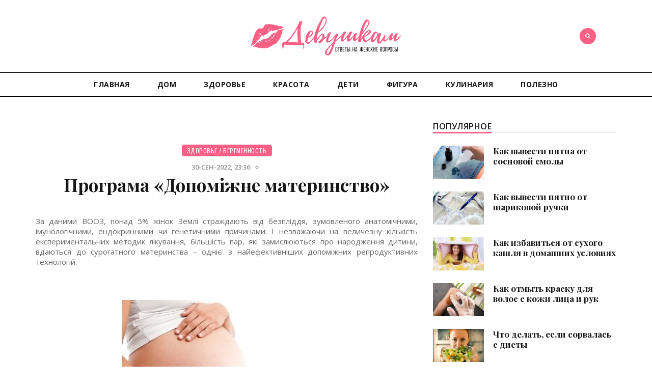

--- FILE ---
content_type: text/html; charset=utf-8
request_url: https://devushkam.info/zdorove/beremennost/6303-programa-dopomzhne-materinstvo.html
body_size: 6771
content:
<!DOCTYPE html>
<html>
<head>
    <title>Програма «Допоміжне материнство» » Женский сайт – devushkam.info</title>
<meta charset="utf-8">
<meta name="description" content="За даними ВООЗ, понад 5% жінок Землі страждають від безпліддя, зумовленого анатомічними, імунологічними, ендокринними чи генетичними причинами. За даними ВООЗ, понад 5% жінок Землі страждають від безпліддя, зумовленого анатомічними, імунологічними, ендокринними чи генетичними причинами. І">
<meta name="keywords" content="жінки, даними, дитині, зміни, сурогатної, жінка, плоду, здоров'я, малюка, сурогатною, можуть, понад, дитини, народження, сурогатна, через, зумовленого, імунологічними, жінок, причинами">
<meta name="generator" content="DataLife Engine (https://dle-news.ru)">
<link rel="canonical" href="https://devushkam.info/zdorove/beremennost/6303-programa-dopomzhne-materinstvo.html">
<link rel="alternate" type="application/rss+xml" title="Женский сайт – devushkam.info RSS Turbo" href="https://devushkam.info/rssturbo.xml">
<link rel="alternate" type="application/rss+xml" title="Женский сайт – devushkam.info RSS Dzen" href="https://devushkam.info/rssdzen.xml">
<link rel="preconnect" href="https://devushkam.info/" fetchpriority="high">
<meta property="twitter:title" content="Програма «Допоміжне материнство» » Женский сайт – devushkam.info">
<meta property="twitter:url" content="https://devushkam.info/zdorove/beremennost/6303-programa-dopomzhne-materinstvo.html">
<meta property="twitter:card" content="summary_large_image">
<meta property="twitter:image" content="http://devushkam.info/uploads/posts/2022-09/1664570235_pregnant_png_pagespeed_ce__l5aw9mitnq.jpg">
<meta property="twitter:description" content="За даними ВООЗ, понад 5% жінок Землі страждають від безпліддя, зумовленого анатомічними, імунологічними, ендокринними чи генетичними причинами. І незважаючи на величезну кількість експериментальних методик лікування, більшість пар, які замислюються про народження дитини, вдаються до сурогатного">
<meta property="og:type" content="article">
<meta property="og:site_name" content="Женский сайт – devushkam.info">
<meta property="og:title" content="Програма «Допоміжне материнство» » Женский сайт – devushkam.info">
<meta property="og:url" content="https://devushkam.info/zdorove/beremennost/6303-programa-dopomzhne-materinstvo.html">
<meta property="og:image" content="http://devushkam.info/uploads/posts/2022-09/1664570235_pregnant_png_pagespeed_ce__l5aw9mitnq.jpg">
<meta property="og:description" content="За даними ВООЗ, понад 5% жінок Землі страждають від безпліддя, зумовленого анатомічними, імунологічними, ендокринними чи генетичними причинами. І незважаючи на величезну кількість експериментальних методик лікування, більшість пар, які замислюються про народження дитини, вдаються до сурогатного">
	<meta http-equiv="X-UA-Compatible" content="IE=edge">
	<meta name="viewport" content="width=device-width, initial-scale=1">
	<link rel="shortcut icon" href="/templates/WomenDay/images/favicon.png" />
	<link href="/templates/WomenDay/css/bootstrap.min.css" rel="stylesheet">
	<link href="/templates/WomenDay/css/style.css" rel="stylesheet">
	<link href="/templates/WomenDay/css/engine.css" rel="stylesheet">
</head>
<body>

<header class="header">
	<div class="top-area">
		<div class="container">
			<div class="header-social-media">
				
			</div>
			<div class="header-search">
				<form role="search" method="post" class="search-form">
					<input type="hidden" name="do" value="search" /><input type="hidden" name="subaction" value="search" />
					<div>
						<i class="fa fa-search"></i>
						<input type="text" placeholder="Поиск по сайту" name="story" class="search">
					</div>
				</form>
			</div>
			<div class="header-login">
				
			</div>
			<div class="header-logo">
			    <a class="site-logo" href="/">
					<img src="/templates/WomenDay/images/logo.png">
				</a>
			</div>
		</div>
	</div>
	<div class="menu-area">
		<div class="container">
			<div class="row">
				<nav class="navbar">
					<div class="navbar-header">
						<button type="button" class="navbar-toggle collapsed" data-toggle="collapse" data-target="#bs-example-navbar-collapse-1">
						<span class="sr-only">Открыть меню</span>
						<span class="icon-bar"></span>
						<span class="icon-bar"></span>
						<span class="icon-bar"></span>
						</button>
					</div>
					<div class="collapse navbar-collapse" id="bs-example-navbar-collapse-1">
						<ul class="nav navbar-nav">
							<li><a href="/">Главная</a></li>
							
							<li><a href="/dom/">Дом</a></li>
							<li><a href="/zdorove/">Здоровье</a></li>
							<li><a href="/krasota/">Красота</a></li>
                            <li><a href="/deti/">Дети</a></li>
							
							<li><a href="/zdorove/figura/">Фигура</a></li>
                            <li><a href="/kulinarija/">Кулинария</a></li>
                            <li><a href="/polezno/">Полезно</a></li>
						</ul>
					</div>
				</nav>
			</div>
		</div>
	</div>
</header>

<div class="site-content-wrapper">
	<div class="container">
		
		<div class="row">
			<div class="home-content">
				<div class="col-sm-8 col-xs-12 site-content-left">
				
					<div class="rkl-block">
						
					</div>
					
					
					
					
					﻿<div class="page-content">
	<article class="post format-standard">
		<div class="post-header">
			<div class="category"><a href="https://devushkam.info/zdorove/">Здоровье</a> / <a href="https://devushkam.info/zdorove/beremennost/">Беременность</a></div>
			<ul>
				<li>30-сен-2022, 23:36</li>
				<li class="separate"></li>
				
			</ul>
			<h1>Програма «Допоміжне материнство»</h1>
		</div>
		<div class="post-entry clearfix">
			<p>За даними ВООЗ, понад 5% жінок Землі страждають від безпліддя, зумовленого анатомічними, імунологічними, ендокринними чи генетичними причинами. І незважаючи на величезну кількість експериментальних методик лікування, більшість пар, які замислюються про народження дитини, вдаються до сурогатного материнства – однієї з найефективніших допоміжних репродуктивних технологій.</p><br><br><div style="text-align:center;"><!--dle_image_begin:http://devushkam.info/uploads/posts/2022-09/1664570235_pregnant_png_pagespeed_ce__l5aw9mitnq.jpg|--><img src="/uploads/posts/2022-09/1664570235_pregnant_png_pagespeed_ce__l5aw9mitnq.jpg" style="max-width:100%;" alt="Програма «Допоміжне материнство»"><!--dle_image_end--></div><br><br><p>Суть процедури полягає в імплантації яйцеклітини безплідної жінки, заплідненої сперматозоїдами чоловіка, в тіло молодої здорової жінки репродуктивного (25-30 років) віку для подальшого виношування, народження та передачі дитини біологічним батькам. Але перш ніж зважитися на подібний крок, майбутні батьки можуть зіткнутися із низкою питань. Що може успадкувати дитину від сурогатної матері? Чи впливає фізичний та психологічний стан жінки на здоров'я малюка? У чому основні відмінності між сурогатною та біологічною мамою? Спробуємо розібратися із цим разом! Радимо вам дізнатися про програму «Допоміжне материнство» вот тут <a href="https://www.ivf.com.ua/ua/infertility_treatment/reproductive-technologies/surrogacy/" rel="external noopener noreferrer">https://www.ivf.com.ua/ua/infertility_treatment/reproductive-technologies/surrogacy/</a>.</p><br><br><h2>Що сурогатна мати може передати дитині?</h2><br><br><p>Всупереч поширеній помилці про те, що сурогатна мати передає свої гени дитині, на практиці штучно запліднена яйцеклітина міститиме ДНК біологічних батьків, зразки яких були поміщені в тіло жінки. Іншими словами дитина, виношена сторонньою жінкою, не отримає ні її гени, ні схожості із сурогатною матір'ю.</p><br><br><div style="text-align:center;"><!--dle_image_begin:http://devushkam.info/uploads/posts/2022-09/1664570208_photo_2021-10-06_11-25-20.jpg|--><img src="/uploads/posts/2022-09/1664570208_photo_2021-10-06_11-25-20.jpg" style="max-width:100%;" alt=""><!--dle_image_end--></div><br><br><p>Саме тому синдроми Дауна, Едвардса, Патау та інші генетичні патології передаються плоду під час ЕКЗ поза організмом сурогатної мами. Проте жінка, яка бере участь у програмі, проходить через усі випробування, уготовані вагітністю: токсикози, зміни гормонального тла, різкі перепади настрою, зміни смаків у їжі тощо.</p><br><br><p>Враховуючи минуле сурматері (залежності, шкідливі звички тощо), а також психологічні навантаження через необхідність розставання з дитиною, у процесі формування плоду можуть статися незворотні збої, що впливають на здоров'я майбутнього малюка. Саме тому жінка потребує постійної підтримки та дотримання ряду умов, що стосуються раціону харчування, фізичних навантажень, здачі аналізів тощо.</p>
			<br><br>
			
		</div>
		
		<div class="post-author">
			<aside class="author-info-area">
				
			</aside>
		</div>
		<div class="post-nav">
			<nav>
				<ul class="pager">
					
					<li class="previous">
						<a href="https://devushkam.info/zdorove/beremennost/6254-pljusy-platnogo-vedenija-beremennosti-v-penze.html" rel="prev">
							<span aria-hidden="true"></span>Предыдущий пост
							<div class="pager-post-name">
								<h3>Плюсы платного ведения беременности в Пензе</h3>
							</div>
						</a>
					</li>
					
					
					<li class="next">
						<a href="https://devushkam.info/zdorove/beremennost/6308-polp-shijki-matki.html" rel="next">
							<span aria-hidden="true">Следующий пост</span>
							<div class="pager-post-name">
								<h3>Поліп шийки матки</h3>
							</div>
						</a>
					</li>
					
				</ul>
			</nav>
		</div>
		
		<div class="post-related">
			<div class="post-related-row">
				<div class="title">
					<h3>Похожие новости</h3>
				</div>
				<div class="relatedposts">
					<div class="item">
	<div class="image" style="background-image:url(http://devushkam.info/uploads/posts/2022-01/1642344387_1-2.jpg);">
		<div class="category">
			<a href="https://devushkam.info/zdorove/">Здоровье</a>
		</div>
	</div>
	<div class="desc">
		<ul>
			<li class="separate"></li>
			<li>16-01-2022, 16:46</li>
		</ul>
		<h3><a href="https://devushkam.info/zdorove/5860-osoblivost-proceduri-donacyi-jajcekltin.html">Особливості процедури донації яйцеклітин</a></h3>
	</div>
</div><div class="item">
	<div class="image" style="background-image:url(http://devushkam.info/uploads/posts/2020-10/thumbs/1603910694_gen.jpg);">
		<div class="category">
			<a href="https://devushkam.info/zdorove/">Здоровье</a>
		</div>
	</div>
	<div class="desc">
		<ul>
			<li class="separate"></li>
			<li>28-10-2020, 20:44</li>
		</ul>
		<h3><a href="https://devushkam.info/zdorove/4350-de-zdati-genetichnij-analz-krov-u-kiyev-pri-vagtnost.html">Де здати генетичний аналіз крові у Києві при вагітності?</a></h3>
	</div>
</div><div class="item">
	<div class="image" style="background-image:url(http://devushkam.info/uploads/posts/2021-06/1623878499_1-1.jpg);">
		<div class="category">
			<a href="https://devushkam.info/zdorove/">Здоровье</a>
		</div>
	</div>
	<div class="desc">
		<ul>
			<li class="separate"></li>
			<li>17-06-2021, 00:21</li>
		</ul>
		<h3><a href="https://devushkam.info/zdorove/5207-privatna-klnka-lotockih-u-lvov-zdorovja-pacyentv-peredusm.html">Приватна клініка Лотоцьких у Львові — здоров’я пацієнтів передусім!</a></h3>
	</div>
</div>
				</div>
			</div>
		</div>
		
		<div class="comments-area">
			
			<div class="comment-list">
				<!--dlecomments-->
				<!--dlenavigationcomments-->
			</div>
			
		</div>
	</article>
</div>
				</div>
				﻿
				<div class="col-sm-4 col-xs-12 site-content-right">
					<aside class="sidebar-right sidebar">
						
						<div class="sidebar-right-wrap widget-box ">
							<div class="widget-title">
								<h4>Популярное</h4>
							</div>
							<div class="widget-content">
								<ul class="latest-posts-widget">
									<li>
	<div class="image">
		<div class="img-resp">
		<a href="https://devushkam.info/dom/253-kak-vyvesti-pyatna-ot-sosnovoy-smoly.html">
		    <img src="/uploads/posts/2025-03/thumbs/kak-otstirat-smolu-s-odezhdy.jpg" alt="Как вывести пятна от сосновой смолы">
		</a>
		</div>
	</div>
	<div class="sright">
	    <h3><a href="https://devushkam.info/dom/253-kak-vyvesti-pyatna-ot-sosnovoy-smoly.html">Как вывести пятна от сосновой смолы</a></h3>
	    <time datetime="04-мар-2013, 13:22"></time>
	</div>
</li><li>
	<div class="image">
		<div class="img-resp">
		<a href="https://devushkam.info/dom/249-kak-vyvesti-pyatno-ot-sharikovoy-ruchki.html">
		    <img src="/uploads/posts/2025-03/thumbs/kak-vyvesti-pjatno-ot-sharikovoj-ruchki.jpg" alt="Как вывести пятно от шариковой ручки">
		</a>
		</div>
	</div>
	<div class="sright">
	    <h3><a href="https://devushkam.info/dom/249-kak-vyvesti-pyatno-ot-sharikovoy-ruchki.html">Как вывести пятно от шариковой ручки</a></h3>
	    <time datetime="21-фев-2013, 19:02"></time>
	</div>
</li><li>
	<div class="image">
		<div class="img-resp">
		<a href="https://devushkam.info/zdorove/234-kak-izbavitsya-ot-suhogo-kashlya-v-domashnih-usloviyah.html">
		    <img src="/uploads/posts/2025-03/thumbs/kak-izbavitsja-ot-suhogo-kashlja-v-domashnih-uslovijah.jpg" alt="Как избавиться от сухого кашля в домашних условиях">
		</a>
		</div>
	</div>
	<div class="sright">
	    <h3><a href="https://devushkam.info/zdorove/234-kak-izbavitsya-ot-suhogo-kashlya-v-domashnih-usloviyah.html">Как избавиться от сухого кашля в домашних условиях</a></h3>
	    <time datetime="21-апр-2013, 18:45"></time>
	</div>
</li><li>
	<div class="image">
		<div class="img-resp">
		<a href="https://devushkam.info/krasota/kozha/300-kak-otmyt-krasku-dlya-volos-s-kozhi-lica-i-ruk.html">
		    <img src="/uploads/posts/2025-03/thumbs/chem-smyvat-krasku-dlya-volos1.jpg" alt="Как отмыть краску для волос с кожи лица и рук">
		</a>
		</div>
	</div>
	<div class="sright">
	    <h3><a href="https://devushkam.info/krasota/kozha/300-kak-otmyt-krasku-dlya-volos-s-kozhi-lica-i-ruk.html">Как отмыть краску для волос с кожи лица и рук</a></h3>
	    <time datetime="26-май-2015, 11:05"></time>
	</div>
</li><li>
	<div class="image">
		<div class="img-resp">
		<a href="https://devushkam.info/zdorove/651-chto-delat-esli-sorvalas-s-diety.html">
		    <img src="/uploads/posts/2020-06/thumbs/1592918115_rotacionnaya_dieta3.jpg" alt="Что делать, если сорвалась с диеты">
		</a>
		</div>
	</div>
	<div class="sright">
	    <h3><a href="https://devushkam.info/zdorove/651-chto-delat-esli-sorvalas-s-diety.html">Что делать, если сорвалась с диеты</a></h3>
	    <time datetime="23-июн-2020, 16:14"></time>
	</div>
</li>
								</ul>
							</div>
						</div>
                        
						
					</aside>
				</div>
			</div>
		</div>
	</div>
</div>
		
<footer class="footer">
	<div class="copyright">
		<div class="container">
			<p class="pull-left">© 2025 Девушкам.  Все права защищены.</p>
			<p class="pull-right"></p>
			<p class="copyright-center"></p>
			<div class="top-icon"><i class="fa fa-chevron-up"></i></div>
		</div>
	</div>
</footer>


<script src="/engine/classes/min/index.php?g=general&amp;v=3hxwh"></script>
<script src="/engine/classes/min/index.php?f=engine/classes/js/jqueryui.js,engine/classes/js/dle_js.js&amp;v=3hxwh" defer></script>
<script src="/engine/classes/min/index.php?charset=utf-8&f=/templates/WomenDay/js/bootstrap.min.js,/templates/WomenDay/js/vintauge.js"></script>
<script>
<!--
var dle_root       = '/';
var dle_admin      = '';
var dle_login_hash = 'dcdc732e0b33d0f1db7cc1acf7360a23d65e45ad';
var dle_group      = 5;
var dle_link_type  = 1;
var dle_skin       = 'WomenDay';
var dle_wysiwyg    = 1;
var dle_min_search = '4';
var dle_act_lang   = ["Подтвердить", "Отмена", "Вставить", "Отмена", "Сохранить", "Удалить", "Загрузка. Пожалуйста, подождите..."];
var menu_short     = 'Быстрое редактирование';
var menu_full      = 'Полное редактирование';
var menu_profile   = 'Просмотр профиля';
var menu_send      = 'Отправить сообщение';
var menu_uedit     = 'Админцентр';
var dle_info       = 'Информация';
var dle_confirm    = 'Подтверждение';
var dle_prompt     = 'Ввод информации';
var dle_req_field  = ["Заполните поле с именем", "Заполните поле с сообщением", "Заполните поле с темой сообщения"];
var dle_del_agree  = 'Вы действительно хотите удалить? Данное действие невозможно будет отменить';
var dle_spam_agree = 'Вы действительно хотите отметить пользователя как спамера? Это приведёт к удалению всех его комментариев';
var dle_c_title    = 'Отправка жалобы';
var dle_complaint  = 'Укажите текст Вашей жалобы для администрации:';
var dle_mail       = 'Ваш e-mail:';
var dle_big_text   = 'Выделен слишком большой участок текста.';
var dle_orfo_title = 'Укажите комментарий для администрации к найденной ошибке на странице:';
var dle_p_send     = 'Отправить';
var dle_p_send_ok  = 'Уведомление успешно отправлено';
var dle_save_ok    = 'Изменения успешно сохранены. Обновить страницу?';
var dle_reply_title= 'Ответ на комментарий';
var dle_tree_comm  = '0';
var dle_del_news   = 'Удалить статью';
var dle_sub_agree  = 'Вы действительно хотите подписаться на комментарии к данной публикации?';
var dle_unsub_agree  = 'Вы действительно хотите отписаться от комментариев к данной публикации?';
var dle_captcha_type  = '0';
var dle_share_interesting  = ["Поделиться ссылкой на выделенный текст", "Twitter", "Facebook", "Вконтакте", "Прямая ссылка:", "Нажмите правой клавишей мыши и выберите «Копировать ссылку»"];
var DLEPlayerLang     = {prev: 'Предыдущий',next: 'Следующий',play: 'Воспроизвести',pause: 'Пауза',mute: 'Выключить звук', unmute: 'Включить звук', settings: 'Настройки', enterFullscreen: 'На полный экран', exitFullscreen: 'Выключить полноэкранный режим', speed: 'Скорость', normal: 'Обычная', quality: 'Качество', pip: 'Режим PiP'};
var DLEGalleryLang    = {CLOSE: 'Закрыть (Esc)', NEXT: 'Следующее изображение', PREV: 'Предыдущее изображение', ERROR: 'Внимание! Обнаружена ошибка', IMAGE_ERROR: 'Не удалось загрузить изображение', TOGGLE_SLIDESHOW: 'Просмотр слайдшоу',TOGGLE_FULLSCREEN: 'Полноэкранный режим', TOGGLE_THUMBS: 'Включить / Выключить уменьшенные копии', ITERATEZOOM: 'Увеличить / Уменьшить', DOWNLOAD: 'Скачать изображение' };
var DLEGalleryMode    = 1;
var DLELazyMode       = 0;
var allow_dle_delete_news   = false;
var dle_search_delay   = false;
var dle_search_value   = '';
jQuery(function($){
					setTimeout(function() {
						$.get(dle_root + "engine/ajax/controller.php?mod=adminfunction", { 'id': '6303', action: 'newsread', user_hash: dle_login_hash });
					}, 5000);
FastSearch();
});
//-->
</script>
</body>
</html>
<!-- DataLife Engine Copyright SoftNews Media Group (https://dle-news.ru) -->


--- FILE ---
content_type: text/css
request_url: https://devushkam.info/templates/WomenDay/css/style.css
body_size: 20899
content:
@import url(https://fonts.googleapis.com/css?family=Playfair+Display:400,700,900&subset=latin,cyrillic&font-display=swap);
@import url(https://fonts.googleapis.com/css?family=Open+Sans:400,600,700&subset=cyrillic&font-display=swap);
@import url(https://fonts.googleapis.com/css?family=Oswald:400,700,300&subset=latin,latin-ext);

body {
	font: 14px 'Open Sans', sans-serif;
	color:#676767;
}

a, a:visited {
	color:#161616;
	-webkit-transition:0.2s;
	-moz-transition:0.2s;
	-o-transition:0.2s;
	transition:0.2s;
}

.post-entry a,
.post-entry a:visited {
    color: blue; /* Синий цвет текста */
    -webkit-transition: 0.2s;
    -moz-transition: 0.2s;
    -o-transition: 0.2s;
    transition: 0.2s;
}

a:hover, a:focus {
	text-decoration:none;
	color:#FB5F84;
	-webkit-transition:0.2s;
	-moz-transition:0.2s;
	-o-transition:0.2s;
	transition:0.2s;
}

h1, h2, h3, h4, h5, h6 {
	margin:30px 0px 15px;
	font-weight: 700;
	font-family:'Playfair Display';
	color:#161616;
}

h1 {
	font-size:35px;
}

h2 {
	font-size:30px;
}

h3 {
	font-size:25px;
}

h4 {
	font-size:20px;
}

h5 {
	font-size:15px;
}

h6 {
	font-size:13px;
}

p {
	margin-bottom:25px;
}

img {
	max-width:100%;
	height:auto;
	-o-transition: opacity 0.2s;
	transition: opacity 0.2s;
	-webkit-transition: opacity 0.2s;
	-moz-transition: opacity 0.2s;
}

img:hover {
	-o-transition: opacity 0.2s;
	transition: opacity 0.2s;
	-webkit-transition: opacity 0.2s;
	-moz-transition: opacity 0.2s;
	-webkit-transition:0.2s;
	-o-transition:0.2s;
	-moz-transition:0.2s;
	transition:0.2s;
	opacity:0.8;
}

.nopadding {
	padding:0px;
}

.nopaddingleft {
	padding-left:0px;
}

.nopaddingright {
	padding-right:0px;
}

.site-content {
	margin-top: 60px;
	text-align: justify
}

hr {
    margin-top: 30px;
    margin-bottom: 30px;
    border-top: 1px solid #DADADA;
}

input[type="email"],
input[type="number"],
input[type="password"],
input[type="tel"],
input[type="url"],
input[type="text"],
input[type="time"],
input[type="week"],
input[type="search"],
input[type="month"],
input[type="datetime"],
input[type="date"],
textarea,
textarea.form-control,
select
{
	display: block;
	width: 100%;
	padding: 6px 12px;
	font-size: 14px;
	color: #555;
	background-color: #fff;
	background-image: none;
	-webkit-transition: border-color ease-in-out .15s,-webkit-box-shadow ease-in-out .15s;
	-o-transition: border-color ease-in-out .15s,box-shadow ease-in-out .15s;
	transition: border-color ease-in-out .15s,-webkit-box-shadow ease-in-out .15s;
	-moz-transition: border-color ease-in-out .15s,box-shadow ease-in-out .15s,-moz-box-shadow ease-in-out .15s;
	transition: border-color ease-in-out .15s,box-shadow ease-in-out .15s;
	transition: border-color ease-in-out .15s,box-shadow ease-in-out .15s,-webkit-box-shadow ease-in-out .15s,-moz-box-shadow ease-in-out .15s;
	border: 1px solid #E2E2E2;
	color: #AAAAAA;
	-webkit-box-shadow: none;
	   -moz-box-shadow: none;
	        box-shadow: none;
	-webkit-border-radius: 0px;
	   -moz-border-radius: 0px;
	        border-radius: 0px;
	padding-top: 15px;
	padding-bottom: 15px;
	line-height: normal;
	height: auto;
	-webkit-transition: 0.2s;
	-moz-transition: 0.2s;
	-o-transition: 0.2s;
	transition: 0.2s;
	outline: 0px;
	border-radius: 0px;
	outline:0;
}

.form-control {
	height: 45px;
	-webkit-box-shadow: none;
	   -moz-box-shadow: none;
	        box-shadow: none;
	border: 1px solid #E2E2E2;
	color:#AAAAAA;
	letter-spacing: 1px;
	-webkit-transition:0.2s;
	-moz-transition:0.2s;
	-o-transition:0.2s;
	transition:0.2s;
	outline:0;
}

button, input[type="submit"], input[type="button"], .ui-dialog-buttonset button {
	-webkit-transition:0.2s;
	-moz-transition:0.2s;
	-o-transition:0.2s;
	transition:0.2s;
	border:0px;
	background-color: #FB5F84;
	border-color: #FB5F84;
	-webkit-border-radius: 0px;
	   -moz-border-radius: 0px;
	        border-radius: 0px;
	border-width:1px;
	font-size:14px;
	font-weight:600;
	padding: 9px 15px;
	color:#FFFFFF;
	outline:0;
}

button:hover, input[type="submit"]:hover, input[type="button"]:hover,
button:active, input[type="submit"]:active,
button:active:hover, input[type="submit"]:active:hover,
button:active:focus, input[type="submit"]:active:focus,
button:active:visited, input[type="submit"]:active:visited,
button:focus, input[type="submit"]:focus {
	-webkit-transition:0.2s;
	-moz-transition:0.2s;
	-o-transition:0.2s;
	transition:0.2s;
	opacity:0.6;
	background: #FB5F84;
	border-color: #FB5F84;
	-webkit-border-radius: 0px;
	   -moz-border-radius: 0px;
	        border-radius: 0px;
	outline:0;
}

blockquote {
	border: 0px;
	font-size: 18px;
	font-family: 'Playfair Display';
	font-style: italic;
	margin: 55px 0px 25px;
	padding: 0px;
	color:#5e5c5d;
}

blockquote:after, blockquote:before {
	display: inline-block;
	color: #FB5F84;
	font-size: 70px;
	font-style: normal;
}

blockquote:after {
	content: '”';
    display: inline-block;
	line-height: 0;
	width:5%;
	text-align: right;
	vertical-align:bottom;
}

blockquote:before {
	content: '“';
	display:inline-block;
	line-height: 0;
	width:5%;
	text-align:left;
	vertical-align: top;
}

blockquote .blockquote-content {
	width:88%;
	display:inline-block;
	margin-top: -25px;
}

blockquote p {
	margin-bottom:10px;
}

blockquote .writer {
	font-weight:600;
	text-align:right;
}

.pagination {
	margin: 30px 0 0px;
}

.pagination>.active>a, .pagination>.active>a:focus, .pagination>.active>a:hover, .pagination>.active>span, .pagination>.active>span:focus, .pagination>.active>span:hover {
	background-color: #000000;
	border-color: #000000;
}

.pagination>li>a, .pagination>li>a:visited {
	-webkit-border-radius: 2px;
	   -moz-border-radius: 2px;
	        border-radius: 2px;
	background-color: #FFFFFF;
	border-color: #000000;
	color: #000000;
	padding: 3px 6px;
	font-size: 11px;
	font-weight: 600;
}

.pagination>li:last-child>a, .pagination>li:last-child>span, .pagination>li:first-child>a, .pagination>li:first-child>span {
	-webkit-border-radius: 2px;
	   -moz-border-radius: 2px;
	        border-radius: 2px;
}

.pagination>li>a, .pagination>li>span {
	background-color: #FFFFFF;
	border-color: #000000;
	margin: 0px 5px;
	color: #000000;
}

.pagination>.active>a, .pagination>.active>a:visited, .pagination>.active>a:focus, .pagination>li>a:hover, .pagination>li>a:focus {
	color: #FFFFFF;
	background-color: #000000;
	border-color: #000000;
}

.alignnone {
    margin: 5px 20px 20px 0;
}

.aligncenter,
div.aligncenter {
    display: block;
    margin: 5px auto 5px auto;
}

.alignright {
    float:right;
    margin: 5px 0 30px 30px;
}

.alignleft {
    float: left;
    margin: 5px 30px 30px 0;
}

a img.alignright {
    float: right;
    margin: 5px 0 30px 30px;
}

a img.alignnone {
    margin: 5px 30px 30px 0;
}

a img.alignleft {
    float: left;
    margin: 5px 30px 30px 0;
}

a img.aligncenter {
	display: block;
	margin-left: auto;
	margin-right: auto
}

a.more-button:after {
	content: '';
	position: absolute;
	z-index: 1;
	-webkit-transition: all 0.3s;
	-moz-transition: all 0.3s;
	-o-transition: all 0.3s;
	transition: all 0.3s;
}

a.more-button:after {
	width: 100%;
	height: 0;
	top: 0;
	left: 0;
	background: #FB5F84;
}

a.more-button:hover:after, a.more-button:active:after {
	height: 100%;
}

a.more-button, a.more-button:visited {
	background: none;
	cursor: pointer;
	padding: 8px;
	display: inline-block;
	-webkit-border-radius: 0px;
	   -moz-border-radius: 0px;
	        border-radius: 0px;
	text-transform: uppercase;
	letter-spacing: 0.5px;
	font-size: 12px;
	font-family: 'Playfair Display';
	outline: none;
	position: relative;
	border: 1px solid #9B9B9B;
	-webkit-transition: all 0.3s;
	-moz-transition: all 0.3s;
	-o-transition: all 0.3s;
	transition: all 0.3s;
}

a.more-button span {
	z-index:2;
	position: relative;
}

a.more-button:hover span,
a.more-button:focus span {
	color:#FFFFFF;
}

a.more-button:hover,
a.more-button:focus {
	border-color:#FB5F84;
}

a.more-button:hover span:after,
a.more-button:focus span:after,
a.more-button:hover span:before,
a.more-button:focus span:before {
	border-color:#FFFFFF;
}

a.more-button span:after,
a.more-button span:before {
	content: '';
	display: inline-block;
	width: 5px;
	height: 5px;
	-ms-transform: rotate(45deg);
	 -o-transform: rotate(45deg);
	    transform: rotate(45deg);
	-moz-transform: rotate(45deg);
	-webkit-transform: rotate(45deg);
	top: -1px;
	position: relative;
	border: 1px solid #9B9B9B;
}

a.more-button span:after {
	margin-left:10px;
}

a.more-button span:before {
	margin-right:10px;
}

/* ----- 3.2 Loader Pace ----- */
.loaded .loader-wrapper {
	opacity:0;
	visibility:hidden;
	-webkit-transition:0.2s;
	-moz-transition:0.2s;
	-o-transition:0.2s;
	transition:0.2s;
}

.loader-wrapper {
	opacity:1;
	visibility:visible;
	position:fixed;
	top:0;
	left:0;
	width:100%;
	height:100%;
	z-index:10000000;
	background:#FFFFFF;
	-webkit-transition:0.2s;
	-moz-transition:0.2s;
	-o-transition:0.2s;
	transition:0.2s;
}

.spinner {
	left: 0;
	margin: 0px auto;
	position: relative;
	top: 50%;
	width: 70px;
	text-align: center;
	font-size: 10px;
}

.spinner > div {
	width: 18px;
	height: 18px;
	background-color: #333;
	-webkit-border-radius: 100%;
	   -moz-border-radius: 100%;
	        border-radius: 100%;
	display: inline-block;
	-webkit-animation: sk-bouncedelay 1.4s infinite ease-in-out both;
	-moz-animation: sk-bouncedelay 1.4s infinite ease-in-out both;
	  -o-animation: sk-bouncedelay 1.4s infinite ease-in-out both;
	     animation: sk-bouncedelay 1.4s infinite ease-in-out both;
}

.spinner .bounce1 {
	-webkit-animation-delay: -0.32s;
	-moz-animation-delay: -0.32s;
	  -o-animation-delay: -0.32s;
	     animation-delay: -0.32s;
}

.spinner .bounce2 {
	-webkit-animation-delay: -0.16s;
	-moz-animation-delay: -0.16s;
	  -o-animation-delay: -0.16s;
	     animation-delay: -0.16s;
}

@-webkit-keyframes sk-bouncedelay {
	0%, 80%, 100% { -webkit-transform: scale(0) }
	40% { -webkit-transform: scale(1.0) }
}

@-moz-keyframes sk-bouncedelay {
	0%, 80%, 100% { 
		-webkit-transform: scale(0);
		-moz-transform: scale(0);
		     transform: scale(0);
	} 40% { 
		-webkit-transform: scale(1.0);
		-moz-transform: scale(1.0);
		     transform: scale(1.0);
	}
}

@-o-keyframes sk-bouncedelay {
	0%, 80%, 100% { 
		-webkit-transform: scale(0);
		-o-transform: scale(0);
		   transform: scale(0);
	} 40% { 
		-webkit-transform: scale(1.0);
		-o-transform: scale(1.0);
		   transform: scale(1.0);
	}
}

@keyframes sk-bouncedelay {
	0%, 80%, 100% { 
		-webkit-transform: scale(0);
		-moz-transform: scale(0);
		  -o-transform: scale(0);
		     transform: scale(0);
	} 40% { 
		-webkit-transform: scale(1.0);
		-moz-transform: scale(1.0);
		  -o-transform: scale(1.0);
		     transform: scale(1.0);
	}
}
.img-resp {overflow: hidden; position: relative; padding-top: 65%;}
.img-resp img {width: 100%; min-height: 100%; display: block; position: absolute; left: 0; top: 0;}

/* ----- 3.3 Animation Effects ----- */
.animated{-webkit-animation-duration:1s;-moz-animation-duration:1s;-o-animation-duration:1s;animation-duration:1s;-webkit-animation-fill-mode:both;-moz-animation-fill-mode:both;-o-animation-fill-mode:both;animation-fill-mode:both}.animated.infinite{-webkit-animation-iteration-count:infinite;-moz-animation-iteration-count:infinite;-o-animation-iteration-count:infinite;animation-iteration-count:infinite}.animated.hinge{-webkit-animation-duration:2s;-moz-animation-duration:2s;-o-animation-duration:2s;animation-duration:2s}.animated.bounceIn,.animated.bounceOut{-webkit-animation-duration:.75s;-moz-animation-duration:.75s;-o-animation-duration:.75s;animation-duration:.75s}.animated.flipOutX,.animated.flipOutY{-webkit-animation-duration:.75s;-moz-animation-duration:.75s;-o-animation-duration:.75s;animation-duration:.75s}@-webkit-keyframes bounce{0%,20%,53%,80%,100%{-webkit-transition-timing-function:cubic-bezier(0.215,0.610,0.355,1.000);transition-timing-function:cubic-bezier(0.215,0.610,0.355,1.000);-webkit-transform:translate3d(0,0,0);transform:translate3d(0,0,0)}40%,43%{-webkit-transition-timing-function:cubic-bezier(0.755,0.050,0.855,0.060);transition-timing-function:cubic-bezier(0.755,0.050,0.855,0.060);-webkit-transform:translate3d(0,-30px,0);transform:translate3d(0,-30px,0)}70%{-webkit-transition-timing-function:cubic-bezier(0.755,0.050,0.855,0.060);transition-timing-function:cubic-bezier(0.755,0.050,0.855,0.060);-webkit-transform:translate3d(0,-15px,0);transform:translate3d(0,-15px,0)}90%{-webkit-transform:translate3d(0,-4px,0);transform:translate3d(0,-4px,0)}}@-moz-keyframes bounce{0%,20%,53%,80%,100%{-webkit-transition-timing-function:cubic-bezier(0.215,0.610,0.355,1.000);-moz-transition-timing-function:cubic-bezier(0.215,0.610,0.355,1.000);transition-timing-function:cubic-bezier(0.215,0.610,0.355,1.000);-webkit-transform:translate3d(0,0,0);-moz-transform:translate3d(0,0,0);transform:translate3d(0,0,0)}40%,43%{-webkit-transition-timing-function:cubic-bezier(0.755,0.050,0.855,0.060);-moz-transition-timing-function:cubic-bezier(0.755,0.050,0.855,0.060);transition-timing-function:cubic-bezier(0.755,0.050,0.855,0.060);-webkit-transform:translate3d(0,-30px,0);-moz-transform:translate3d(0,-30px,0);transform:translate3d(0,-30px,0)}70%{-webkit-transition-timing-function:cubic-bezier(0.755,0.050,0.855,0.060);-moz-transition-timing-function:cubic-bezier(0.755,0.050,0.855,0.060);transition-timing-function:cubic-bezier(0.755,0.050,0.855,0.060);-webkit-transform:translate3d(0,-15px,0);-moz-transform:translate3d(0,-15px,0);transform:translate3d(0,-15px,0)}90%{-webkit-transform:translate3d(0,-4px,0);-moz-transform:translate3d(0,-4px,0);transform:translate3d(0,-4px,0)}}@-o-keyframes bounce{0%,20%,53%,80%,100%{-webkit-transition-timing-function:cubic-bezier(0.215,0.610,0.355,1.000);-o-transition-timing-function:cubic-bezier(0.215,0.610,0.355,1.000);transition-timing-function:cubic-bezier(0.215,0.610,0.355,1.000);-webkit-transform:translate3d(0,0,0);transform:translate3d(0,0,0)}40%,43%{-webkit-transition-timing-function:cubic-bezier(0.755,0.050,0.855,0.060);-o-transition-timing-function:cubic-bezier(0.755,0.050,0.855,0.060);transition-timing-function:cubic-bezier(0.755,0.050,0.855,0.060);-webkit-transform:translate3d(0,-30px,0);transform:translate3d(0,-30px,0)}70%{-webkit-transition-timing-function:cubic-bezier(0.755,0.050,0.855,0.060);-o-transition-timing-function:cubic-bezier(0.755,0.050,0.855,0.060);transition-timing-function:cubic-bezier(0.755,0.050,0.855,0.060);-webkit-transform:translate3d(0,-15px,0);transform:translate3d(0,-15px,0)}90%{-webkit-transform:translate3d(0,-4px,0);transform:translate3d(0,-4px,0)}}@keyframes bounce{0%,20%,53%,80%,100%{-webkit-transition-timing-function:cubic-bezier(0.215,0.610,0.355,1.000);-moz-transition-timing-function:cubic-bezier(0.215,0.610,0.355,1.000);-o-transition-timing-function:cubic-bezier(0.215,0.610,0.355,1.000);transition-timing-function:cubic-bezier(0.215,0.610,0.355,1.000);-webkit-transform:translate3d(0,0,0);-moz-transform:translate3d(0,0,0);transform:translate3d(0,0,0)}40%,43%{-webkit-transition-timing-function:cubic-bezier(0.755,0.050,0.855,0.060);-moz-transition-timing-function:cubic-bezier(0.755,0.050,0.855,0.060);-o-transition-timing-function:cubic-bezier(0.755,0.050,0.855,0.060);transition-timing-function:cubic-bezier(0.755,0.050,0.855,0.060);-webkit-transform:translate3d(0,-30px,0);-moz-transform:translate3d(0,-30px,0);transform:translate3d(0,-30px,0)}70%{-webkit-transition-timing-function:cubic-bezier(0.755,0.050,0.855,0.060);-moz-transition-timing-function:cubic-bezier(0.755,0.050,0.855,0.060);-o-transition-timing-function:cubic-bezier(0.755,0.050,0.855,0.060);transition-timing-function:cubic-bezier(0.755,0.050,0.855,0.060);-webkit-transform:translate3d(0,-15px,0);-moz-transform:translate3d(0,-15px,0);transform:translate3d(0,-15px,0)}90%{-webkit-transform:translate3d(0,-4px,0);-moz-transform:translate3d(0,-4px,0);transform:translate3d(0,-4px,0)}}.bounce{-webkit-animation-name:bounce;-moz-animation-name:bounce;-o-animation-name:bounce;animation-name:bounce;-webkit-transform-origin:center bottom;-moz-transform-origin:center bottom;-ms-transform-origin:center bottom;-o-transform-origin:center bottom;transform-origin:center bottom}@-webkit-keyframes flash{0%,50%,100%{opacity:1}25%,75%{opacity:0}}@-moz-keyframes flash{0%,50%,100%{opacity:1}25%,75%{opacity:0}}@-o-keyframes flash{0%,50%,100%{opacity:1}25%,75%{opacity:0}}@keyframes flash{0%,50%,100%{opacity:1}25%,75%{opacity:0}}.flash{-webkit-animation-name:flash;-moz-animation-name:flash;-o-animation-name:flash;animation-name:flash}@-webkit-keyframes pulse{0%{-webkit-transform:scale3d(1,1,1);transform:scale3d(1,1,1)}50%{-webkit-transform:scale3d(1.05,1.05,1.05);transform:scale3d(1.05,1.05,1.05)}100%{-webkit-transform:scale3d(1,1,1);transform:scale3d(1,1,1)}}@-moz-keyframes pulse{0%{-webkit-transform:scale3d(1,1,1);-moz-transform:scale3d(1,1,1);transform:scale3d(1,1,1)}50%{-webkit-transform:scale3d(1.05,1.05,1.05);-moz-transform:scale3d(1.05,1.05,1.05);transform:scale3d(1.05,1.05,1.05)}100%{-webkit-transform:scale3d(1,1,1);-moz-transform:scale3d(1,1,1);transform:scale3d(1,1,1)}}@-o-keyframes pulse{0%{-webkit-transform:scale3d(1,1,1);transform:scale3d(1,1,1)}50%{-webkit-transform:scale3d(1.05,1.05,1.05);transform:scale3d(1.05,1.05,1.05)}100%{-webkit-transform:scale3d(1,1,1);transform:scale3d(1,1,1)}}@keyframes pulse{0%{-webkit-transform:scale3d(1,1,1);-moz-transform:scale3d(1,1,1);transform:scale3d(1,1,1)}50%{-webkit-transform:scale3d(1.05,1.05,1.05);-moz-transform:scale3d(1.05,1.05,1.05);transform:scale3d(1.05,1.05,1.05)}100%{-webkit-transform:scale3d(1,1,1);-moz-transform:scale3d(1,1,1);transform:scale3d(1,1,1)}}.pulse{-webkit-animation-name:pulse;-moz-animation-name:pulse;-o-animation-name:pulse;animation-name:pulse}@-webkit-keyframes rubberBand{0%{-webkit-transform:scale3d(1,1,1);transform:scale3d(1,1,1)}30%{-webkit-transform:scale3d(1.25,0.75,1);transform:scale3d(1.25,0.75,1)}40%{-webkit-transform:scale3d(0.75,1.25,1);transform:scale3d(0.75,1.25,1)}50%{-webkit-transform:scale3d(1.15,0.85,1);transform:scale3d(1.15,0.85,1)}65%{-webkit-transform:scale3d(.95,1.05,1);transform:scale3d(.95,1.05,1)}75%{-webkit-transform:scale3d(1.05,.95,1);transform:scale3d(1.05,.95,1)}100%{-webkit-transform:scale3d(1,1,1);transform:scale3d(1,1,1)}}@-moz-keyframes rubberBand{0%{-webkit-transform:scale3d(1,1,1);-moz-transform:scale3d(1,1,1);transform:scale3d(1,1,1)}30%{-webkit-transform:scale3d(1.25,0.75,1);-moz-transform:scale3d(1.25,0.75,1);transform:scale3d(1.25,0.75,1)}40%{-webkit-transform:scale3d(0.75,1.25,1);-moz-transform:scale3d(0.75,1.25,1);transform:scale3d(0.75,1.25,1)}50%{-webkit-transform:scale3d(1.15,0.85,1);-moz-transform:scale3d(1.15,0.85,1);transform:scale3d(1.15,0.85,1)}65%{-webkit-transform:scale3d(.95,1.05,1);-moz-transform:scale3d(.95,1.05,1);transform:scale3d(.95,1.05,1)}75%{-webkit-transform:scale3d(1.05,.95,1);-moz-transform:scale3d(1.05,.95,1);transform:scale3d(1.05,.95,1)}100%{-webkit-transform:scale3d(1,1,1);-moz-transform:scale3d(1,1,1);transform:scale3d(1,1,1)}}@-o-keyframes rubberBand{0%{-webkit-transform:scale3d(1,1,1);transform:scale3d(1,1,1)}30%{-webkit-transform:scale3d(1.25,0.75,1);transform:scale3d(1.25,0.75,1)}40%{-webkit-transform:scale3d(0.75,1.25,1);transform:scale3d(0.75,1.25,1)}50%{-webkit-transform:scale3d(1.15,0.85,1);transform:scale3d(1.15,0.85,1)}65%{-webkit-transform:scale3d(.95,1.05,1);transform:scale3d(.95,1.05,1)}75%{-webkit-transform:scale3d(1.05,.95,1);transform:scale3d(1.05,.95,1)}100%{-webkit-transform:scale3d(1,1,1);transform:scale3d(1,1,1)}}@keyframes rubberBand{0%{-webkit-transform:scale3d(1,1,1);-moz-transform:scale3d(1,1,1);transform:scale3d(1,1,1)}30%{-webkit-transform:scale3d(1.25,0.75,1);-moz-transform:scale3d(1.25,0.75,1);transform:scale3d(1.25,0.75,1)}40%{-webkit-transform:scale3d(0.75,1.25,1);-moz-transform:scale3d(0.75,1.25,1);transform:scale3d(0.75,1.25,1)}50%{-webkit-transform:scale3d(1.15,0.85,1);-moz-transform:scale3d(1.15,0.85,1);transform:scale3d(1.15,0.85,1)}65%{-webkit-transform:scale3d(.95,1.05,1);-moz-transform:scale3d(.95,1.05,1);transform:scale3d(.95,1.05,1)}75%{-webkit-transform:scale3d(1.05,.95,1);-moz-transform:scale3d(1.05,.95,1);transform:scale3d(1.05,.95,1)}100%{-webkit-transform:scale3d(1,1,1);-moz-transform:scale3d(1,1,1);transform:scale3d(1,1,1)}}.rubberBand{-webkit-animation-name:rubberBand;-moz-animation-name:rubberBand;-o-animation-name:rubberBand;animation-name:rubberBand}@-webkit-keyframes shake{0%,100%{-webkit-transform:translate3d(0,0,0);transform:translate3d(0,0,0)}10%,30%,50%,70%,90%{-webkit-transform:translate3d(-10px,0,0);transform:translate3d(-10px,0,0)}20%,40%,60%,80%{-webkit-transform:translate3d(10px,0,0);transform:translate3d(10px,0,0)}}@-moz-keyframes shake{0%,100%{-webkit-transform:translate3d(0,0,0);-moz-transform:translate3d(0,0,0);transform:translate3d(0,0,0)}10%,30%,50%,70%,90%{-webkit-transform:translate3d(-10px,0,0);-moz-transform:translate3d(-10px,0,0);transform:translate3d(-10px,0,0)}20%,40%,60%,80%{-webkit-transform:translate3d(10px,0,0);-moz-transform:translate3d(10px,0,0);transform:translate3d(10px,0,0)}}@-o-keyframes shake{0%,100%{-webkit-transform:translate3d(0,0,0);transform:translate3d(0,0,0)}10%,30%,50%,70%,90%{-webkit-transform:translate3d(-10px,0,0);transform:translate3d(-10px,0,0)}20%,40%,60%,80%{-webkit-transform:translate3d(10px,0,0);transform:translate3d(10px,0,0)}}@keyframes shake{0%,100%{-webkit-transform:translate3d(0,0,0);-moz-transform:translate3d(0,0,0);transform:translate3d(0,0,0)}10%,30%,50%,70%,90%{-webkit-transform:translate3d(-10px,0,0);-moz-transform:translate3d(-10px,0,0);transform:translate3d(-10px,0,0)}20%,40%,60%,80%{-webkit-transform:translate3d(10px,0,0);-moz-transform:translate3d(10px,0,0);transform:translate3d(10px,0,0)}}.shake{-webkit-animation-name:shake;-moz-animation-name:shake;-o-animation-name:shake;animation-name:shake}@-webkit-keyframes swing{20%{-webkit-transform:rotate3d(0,0,1,15deg);transform:rotate3d(0,0,1,15deg)}40%{-webkit-transform:rotate3d(0,0,1,-10deg);transform:rotate3d(0,0,1,-10deg)}60%{-webkit-transform:rotate3d(0,0,1,5deg);transform:rotate3d(0,0,1,5deg)}80%{-webkit-transform:rotate3d(0,0,1,-5deg);transform:rotate3d(0,0,1,-5deg)}100%{-webkit-transform:rotate3d(0,0,1,0deg);transform:rotate3d(0,0,1,0deg)}}@-moz-keyframes swing{20%{-webkit-transform:rotate3d(0,0,1,15deg);-moz-transform:rotate3d(0,0,1,15deg);transform:rotate3d(0,0,1,15deg)}40%{-webkit-transform:rotate3d(0,0,1,-10deg);-moz-transform:rotate3d(0,0,1,-10deg);transform:rotate3d(0,0,1,-10deg)}60%{-webkit-transform:rotate3d(0,0,1,5deg);-moz-transform:rotate3d(0,0,1,5deg);transform:rotate3d(0,0,1,5deg)}80%{-webkit-transform:rotate3d(0,0,1,-5deg);-moz-transform:rotate3d(0,0,1,-5deg);transform:rotate3d(0,0,1,-5deg)}100%{-webkit-transform:rotate3d(0,0,1,0deg);-moz-transform:rotate3d(0,0,1,0deg);transform:rotate3d(0,0,1,0deg)}}@-o-keyframes swing{20%{-webkit-transform:rotate3d(0,0,1,15deg);transform:rotate3d(0,0,1,15deg)}40%{-webkit-transform:rotate3d(0,0,1,-10deg);transform:rotate3d(0,0,1,-10deg)}60%{-webkit-transform:rotate3d(0,0,1,5deg);transform:rotate3d(0,0,1,5deg)}80%{-webkit-transform:rotate3d(0,0,1,-5deg);transform:rotate3d(0,0,1,-5deg)}100%{-webkit-transform:rotate3d(0,0,1,0deg);transform:rotate3d(0,0,1,0deg)}}@keyframes swing{20%{-webkit-transform:rotate3d(0,0,1,15deg);-moz-transform:rotate3d(0,0,1,15deg);transform:rotate3d(0,0,1,15deg)}40%{-webkit-transform:rotate3d(0,0,1,-10deg);-moz-transform:rotate3d(0,0,1,-10deg);transform:rotate3d(0,0,1,-10deg)}60%{-webkit-transform:rotate3d(0,0,1,5deg);-moz-transform:rotate3d(0,0,1,5deg);transform:rotate3d(0,0,1,5deg)}80%{-webkit-transform:rotate3d(0,0,1,-5deg);-moz-transform:rotate3d(0,0,1,-5deg);transform:rotate3d(0,0,1,-5deg)}100%{-webkit-transform:rotate3d(0,0,1,0deg);-moz-transform:rotate3d(0,0,1,0deg);transform:rotate3d(0,0,1,0deg)}}.swing{-webkit-transform-origin:top center;-moz-transform-origin:top center;-ms-transform-origin:top center;-o-transform-origin:top center;transform-origin:top center;-webkit-animation-name:swing;-moz-animation-name:swing;-o-animation-name:swing;animation-name:swing}@-webkit-keyframes tada{0%{-webkit-transform:scale3d(1,1,1);transform:scale3d(1,1,1)}10%,20%{-webkit-transform:scale3d(.9,.9,.9) rotate3d(0,0,1,-3deg);transform:scale3d(.9,.9,.9) rotate3d(0,0,1,-3deg)}30%,50%,70%,90%{-webkit-transform:scale3d(1.1,1.1,1.1) rotate3d(0,0,1,3deg);transform:scale3d(1.1,1.1,1.1) rotate3d(0,0,1,3deg)}40%,60%,80%{-webkit-transform:scale3d(1.1,1.1,1.1) rotate3d(0,0,1,-3deg);transform:scale3d(1.1,1.1,1.1) rotate3d(0,0,1,-3deg)}100%{-webkit-transform:scale3d(1,1,1);transform:scale3d(1,1,1)}}@-moz-keyframes tada{0%{-webkit-transform:scale3d(1,1,1);-moz-transform:scale3d(1,1,1);transform:scale3d(1,1,1)}10%,20%{-webkit-transform:scale3d(.9,.9,.9) rotate3d(0,0,1,-3deg);-moz-transform:scale3d(.9,.9,.9) rotate3d(0,0,1,-3deg);transform:scale3d(.9,.9,.9) rotate3d(0,0,1,-3deg)}30%,50%,70%,90%{-webkit-transform:scale3d(1.1,1.1,1.1) rotate3d(0,0,1,3deg);-moz-transform:scale3d(1.1,1.1,1.1) rotate3d(0,0,1,3deg);transform:scale3d(1.1,1.1,1.1) rotate3d(0,0,1,3deg)}40%,60%,80%{-webkit-transform:scale3d(1.1,1.1,1.1) rotate3d(0,0,1,-3deg);-moz-transform:scale3d(1.1,1.1,1.1) rotate3d(0,0,1,-3deg);transform:scale3d(1.1,1.1,1.1) rotate3d(0,0,1,-3deg)}100%{-webkit-transform:scale3d(1,1,1);-moz-transform:scale3d(1,1,1);transform:scale3d(1,1,1)}}@-o-keyframes tada{0%{-webkit-transform:scale3d(1,1,1);transform:scale3d(1,1,1)}10%,20%{-webkit-transform:scale3d(.9,.9,.9) rotate3d(0,0,1,-3deg);transform:scale3d(.9,.9,.9) rotate3d(0,0,1,-3deg)}30%,50%,70%,90%{-webkit-transform:scale3d(1.1,1.1,1.1) rotate3d(0,0,1,3deg);transform:scale3d(1.1,1.1,1.1) rotate3d(0,0,1,3deg)}40%,60%,80%{-webkit-transform:scale3d(1.1,1.1,1.1) rotate3d(0,0,1,-3deg);transform:scale3d(1.1,1.1,1.1) rotate3d(0,0,1,-3deg)}100%{-webkit-transform:scale3d(1,1,1);transform:scale3d(1,1,1)}}@keyframes tada{0%{-webkit-transform:scale3d(1,1,1);-moz-transform:scale3d(1,1,1);transform:scale3d(1,1,1)}10%,20%{-webkit-transform:scale3d(.9,.9,.9) rotate3d(0,0,1,-3deg);-moz-transform:scale3d(.9,.9,.9) rotate3d(0,0,1,-3deg);transform:scale3d(.9,.9,.9) rotate3d(0,0,1,-3deg)}30%,50%,70%,90%{-webkit-transform:scale3d(1.1,1.1,1.1) rotate3d(0,0,1,3deg);-moz-transform:scale3d(1.1,1.1,1.1) rotate3d(0,0,1,3deg);transform:scale3d(1.1,1.1,1.1) rotate3d(0,0,1,3deg)}40%,60%,80%{-webkit-transform:scale3d(1.1,1.1,1.1) rotate3d(0,0,1,-3deg);-moz-transform:scale3d(1.1,1.1,1.1) rotate3d(0,0,1,-3deg);transform:scale3d(1.1,1.1,1.1) rotate3d(0,0,1,-3deg)}100%{-webkit-transform:scale3d(1,1,1);-moz-transform:scale3d(1,1,1);transform:scale3d(1,1,1)}}.tada{-webkit-animation-name:tada;-moz-animation-name:tada;-o-animation-name:tada;animation-name:tada}@-webkit-keyframes wobble{0%{-webkit-transform:none;transform:none}15%{-webkit-transform:translate3d(-25%,0,0) rotate3d(0,0,1,-5deg);transform:translate3d(-25%,0,0) rotate3d(0,0,1,-5deg)}30%{-webkit-transform:translate3d(20%,0,0) rotate3d(0,0,1,3deg);transform:translate3d(20%,0,0) rotate3d(0,0,1,3deg)}45%{-webkit-transform:translate3d(-15%,0,0) rotate3d(0,0,1,-3deg);transform:translate3d(-15%,0,0) rotate3d(0,0,1,-3deg)}60%{-webkit-transform:translate3d(10%,0,0) rotate3d(0,0,1,2deg);transform:translate3d(10%,0,0) rotate3d(0,0,1,2deg)}75%{-webkit-transform:translate3d(-5%,0,0) rotate3d(0,0,1,-1deg);transform:translate3d(-5%,0,0) rotate3d(0,0,1,-1deg)}100%{-webkit-transform:none;transform:none}}@-moz-keyframes wobble{0%{-webkit-transform:none;-moz-transform:none;transform:none}15%{-webkit-transform:translate3d(-25%,0,0) rotate3d(0,0,1,-5deg);-moz-transform:translate3d(-25%,0,0) rotate3d(0,0,1,-5deg);transform:translate3d(-25%,0,0) rotate3d(0,0,1,-5deg)}30%{-webkit-transform:translate3d(20%,0,0) rotate3d(0,0,1,3deg);-moz-transform:translate3d(20%,0,0) rotate3d(0,0,1,3deg);transform:translate3d(20%,0,0) rotate3d(0,0,1,3deg)}45%{-webkit-transform:translate3d(-15%,0,0) rotate3d(0,0,1,-3deg);-moz-transform:translate3d(-15%,0,0) rotate3d(0,0,1,-3deg);transform:translate3d(-15%,0,0) rotate3d(0,0,1,-3deg)}60%{-webkit-transform:translate3d(10%,0,0) rotate3d(0,0,1,2deg);-moz-transform:translate3d(10%,0,0) rotate3d(0,0,1,2deg);transform:translate3d(10%,0,0) rotate3d(0,0,1,2deg)}75%{-webkit-transform:translate3d(-5%,0,0) rotate3d(0,0,1,-1deg);-moz-transform:translate3d(-5%,0,0) rotate3d(0,0,1,-1deg);transform:translate3d(-5%,0,0) rotate3d(0,0,1,-1deg)}100%{-webkit-transform:none;-moz-transform:none;transform:none}}@-o-keyframes wobble{0%{-webkit-transform:none;-o-transform:none;transform:none}15%{-webkit-transform:translate3d(-25%,0,0) rotate3d(0,0,1,-5deg);transform:translate3d(-25%,0,0) rotate3d(0,0,1,-5deg)}30%{-webkit-transform:translate3d(20%,0,0) rotate3d(0,0,1,3deg);transform:translate3d(20%,0,0) rotate3d(0,0,1,3deg)}45%{-webkit-transform:translate3d(-15%,0,0) rotate3d(0,0,1,-3deg);transform:translate3d(-15%,0,0) rotate3d(0,0,1,-3deg)}60%{-webkit-transform:translate3d(10%,0,0) rotate3d(0,0,1,2deg);transform:translate3d(10%,0,0) rotate3d(0,0,1,2deg)}75%{-webkit-transform:translate3d(-5%,0,0) rotate3d(0,0,1,-1deg);transform:translate3d(-5%,0,0) rotate3d(0,0,1,-1deg)}100%{-webkit-transform:none;-o-transform:none;transform:none}}@keyframes wobble{0%{-webkit-transform:none;-moz-transform:none;-o-transform:none;transform:none}15%{-webkit-transform:translate3d(-25%,0,0) rotate3d(0,0,1,-5deg);-moz-transform:translate3d(-25%,0,0) rotate3d(0,0,1,-5deg);transform:translate3d(-25%,0,0) rotate3d(0,0,1,-5deg)}30%{-webkit-transform:translate3d(20%,0,0) rotate3d(0,0,1,3deg);-moz-transform:translate3d(20%,0,0) rotate3d(0,0,1,3deg);transform:translate3d(20%,0,0) rotate3d(0,0,1,3deg)}45%{-webkit-transform:translate3d(-15%,0,0) rotate3d(0,0,1,-3deg);-moz-transform:translate3d(-15%,0,0) rotate3d(0,0,1,-3deg);transform:translate3d(-15%,0,0) rotate3d(0,0,1,-3deg)}60%{-webkit-transform:translate3d(10%,0,0) rotate3d(0,0,1,2deg);-moz-transform:translate3d(10%,0,0) rotate3d(0,0,1,2deg);transform:translate3d(10%,0,0) rotate3d(0,0,1,2deg)}75%{-webkit-transform:translate3d(-5%,0,0) rotate3d(0,0,1,-1deg);-moz-transform:translate3d(-5%,0,0) rotate3d(0,0,1,-1deg);transform:translate3d(-5%,0,0) rotate3d(0,0,1,-1deg)}100%{-webkit-transform:none;-moz-transform:none;-o-transform:none;transform:none}}.wobble{-webkit-animation-name:wobble;-moz-animation-name:wobble;-o-animation-name:wobble;animation-name:wobble}@-webkit-keyframes bounceIn{0%,20%,40%,60%,80%,100%{-webkit-transition-timing-function:cubic-bezier(0.215,0.610,0.355,1.000);transition-timing-function:cubic-bezier(0.215,0.610,0.355,1.000)}0%{opacity:0;-webkit-transform:scale3d(.3,.3,.3);transform:scale3d(.3,.3,.3)}20%{-webkit-transform:scale3d(1.1,1.1,1.1);transform:scale3d(1.1,1.1,1.1)}40%{-webkit-transform:scale3d(.9,.9,.9);transform:scale3d(.9,.9,.9)}60%{opacity:1;-webkit-transform:scale3d(1.03,1.03,1.03);transform:scale3d(1.03,1.03,1.03)}80%{-webkit-transform:scale3d(.97,.97,.97);transform:scale3d(.97,.97,.97)}100%{opacity:1;-webkit-transform:scale3d(1,1,1);transform:scale3d(1,1,1)}}@-moz-keyframes bounceIn{0%,20%,40%,60%,80%,100%{-webkit-transition-timing-function:cubic-bezier(0.215,0.610,0.355,1.000);-moz-transition-timing-function:cubic-bezier(0.215,0.610,0.355,1.000);transition-timing-function:cubic-bezier(0.215,0.610,0.355,1.000)}0%{opacity:0;-webkit-transform:scale3d(.3,.3,.3);-moz-transform:scale3d(.3,.3,.3);transform:scale3d(.3,.3,.3)}20%{-webkit-transform:scale3d(1.1,1.1,1.1);-moz-transform:scale3d(1.1,1.1,1.1);transform:scale3d(1.1,1.1,1.1)}40%{-webkit-transform:scale3d(.9,.9,.9);-moz-transform:scale3d(.9,.9,.9);transform:scale3d(.9,.9,.9)}60%{opacity:1;-webkit-transform:scale3d(1.03,1.03,1.03);-moz-transform:scale3d(1.03,1.03,1.03);transform:scale3d(1.03,1.03,1.03)}80%{-webkit-transform:scale3d(.97,.97,.97);-moz-transform:scale3d(.97,.97,.97);transform:scale3d(.97,.97,.97)}100%{opacity:1;-webkit-transform:scale3d(1,1,1);-moz-transform:scale3d(1,1,1);transform:scale3d(1,1,1)}}@-o-keyframes bounceIn{0%,20%,40%,60%,80%,100%{-webkit-transition-timing-function:cubic-bezier(0.215,0.610,0.355,1.000);-o-transition-timing-function:cubic-bezier(0.215,0.610,0.355,1.000);transition-timing-function:cubic-bezier(0.215,0.610,0.355,1.000)}0%{opacity:0;-webkit-transform:scale3d(.3,.3,.3);transform:scale3d(.3,.3,.3)}20%{-webkit-transform:scale3d(1.1,1.1,1.1);transform:scale3d(1.1,1.1,1.1)}40%{-webkit-transform:scale3d(.9,.9,.9);transform:scale3d(.9,.9,.9)}60%{opacity:1;-webkit-transform:scale3d(1.03,1.03,1.03);transform:scale3d(1.03,1.03,1.03)}80%{-webkit-transform:scale3d(.97,.97,.97);transform:scale3d(.97,.97,.97)}100%{opacity:1;-webkit-transform:scale3d(1,1,1);transform:scale3d(1,1,1)}}@keyframes bounceIn{0%,20%,40%,60%,80%,100%{-webkit-transition-timing-function:cubic-bezier(0.215,0.610,0.355,1.000);-moz-transition-timing-function:cubic-bezier(0.215,0.610,0.355,1.000);-o-transition-timing-function:cubic-bezier(0.215,0.610,0.355,1.000);transition-timing-function:cubic-bezier(0.215,0.610,0.355,1.000)}0%{opacity:0;-webkit-transform:scale3d(.3,.3,.3);-moz-transform:scale3d(.3,.3,.3);transform:scale3d(.3,.3,.3)}20%{-webkit-transform:scale3d(1.1,1.1,1.1);-moz-transform:scale3d(1.1,1.1,1.1);transform:scale3d(1.1,1.1,1.1)}40%{-webkit-transform:scale3d(.9,.9,.9);-moz-transform:scale3d(.9,.9,.9);transform:scale3d(.9,.9,.9)}60%{opacity:1;-webkit-transform:scale3d(1.03,1.03,1.03);-moz-transform:scale3d(1.03,1.03,1.03);transform:scale3d(1.03,1.03,1.03)}80%{-webkit-transform:scale3d(.97,.97,.97);-moz-transform:scale3d(.97,.97,.97);transform:scale3d(.97,.97,.97)}100%{opacity:1;-webkit-transform:scale3d(1,1,1);-moz-transform:scale3d(1,1,1);transform:scale3d(1,1,1)}}.bounceIn{-webkit-animation-name:bounceIn;-moz-animation-name:bounceIn;-o-animation-name:bounceIn;animation-name:bounceIn}@-webkit-keyframes bounceInDown{0%,60%,75%,90%,100%{-webkit-transition-timing-function:cubic-bezier(0.215,0.610,0.355,1.000);transition-timing-function:cubic-bezier(0.215,0.610,0.355,1.000)}0%{opacity:0;-webkit-transform:translate3d(0,-3000px,0);transform:translate3d(0,-3000px,0)}60%{opacity:1;-webkit-transform:translate3d(0,25px,0);transform:translate3d(0,25px,0)}75%{-webkit-transform:translate3d(0,-10px,0);transform:translate3d(0,-10px,0)}90%{-webkit-transform:translate3d(0,5px,0);transform:translate3d(0,5px,0)}100%{-webkit-transform:none;transform:none}}@-moz-keyframes bounceInDown{0%,60%,75%,90%,100%{-webkit-transition-timing-function:cubic-bezier(0.215,0.610,0.355,1.000);-moz-transition-timing-function:cubic-bezier(0.215,0.610,0.355,1.000);transition-timing-function:cubic-bezier(0.215,0.610,0.355,1.000)}0%{opacity:0;-webkit-transform:translate3d(0,-3000px,0);-moz-transform:translate3d(0,-3000px,0);transform:translate3d(0,-3000px,0)}60%{opacity:1;-webkit-transform:translate3d(0,25px,0);-moz-transform:translate3d(0,25px,0);transform:translate3d(0,25px,0)}75%{-webkit-transform:translate3d(0,-10px,0);-moz-transform:translate3d(0,-10px,0);transform:translate3d(0,-10px,0)}90%{-webkit-transform:translate3d(0,5px,0);-moz-transform:translate3d(0,5px,0);transform:translate3d(0,5px,0)}100%{-webkit-transform:none;-moz-transform:none;transform:none}}@-o-keyframes bounceInDown{0%,60%,75%,90%,100%{-webkit-transition-timing-function:cubic-bezier(0.215,0.610,0.355,1.000);-o-transition-timing-function:cubic-bezier(0.215,0.610,0.355,1.000);transition-timing-function:cubic-bezier(0.215,0.610,0.355,1.000)}0%{opacity:0;-webkit-transform:translate3d(0,-3000px,0);transform:translate3d(0,-3000px,0)}60%{opacity:1;-webkit-transform:translate3d(0,25px,0);transform:translate3d(0,25px,0)}75%{-webkit-transform:translate3d(0,-10px,0);transform:translate3d(0,-10px,0)}90%{-webkit-transform:translate3d(0,5px,0);transform:translate3d(0,5px,0)}100%{-webkit-transform:none;-o-transform:none;transform:none}}@keyframes bounceInDown{0%,60%,75%,90%,100%{-webkit-transition-timing-function:cubic-bezier(0.215,0.610,0.355,1.000);-moz-transition-timing-function:cubic-bezier(0.215,0.610,0.355,1.000);-o-transition-timing-function:cubic-bezier(0.215,0.610,0.355,1.000);transition-timing-function:cubic-bezier(0.215,0.610,0.355,1.000)}0%{opacity:0;-webkit-transform:translate3d(0,-3000px,0);-moz-transform:translate3d(0,-3000px,0);transform:translate3d(0,-3000px,0)}60%{opacity:1;-webkit-transform:translate3d(0,25px,0);-moz-transform:translate3d(0,25px,0);transform:translate3d(0,25px,0)}75%{-webkit-transform:translate3d(0,-10px,0);-moz-transform:translate3d(0,-10px,0);transform:translate3d(0,-10px,0)}90%{-webkit-transform:translate3d(0,5px,0);-moz-transform:translate3d(0,5px,0);transform:translate3d(0,5px,0)}100%{-webkit-transform:none;-moz-transform:none;-o-transform:none;transform:none}}.bounceInDown{-webkit-animation-name:bounceInDown;-moz-animation-name:bounceInDown;-o-animation-name:bounceInDown;animation-name:bounceInDown}@-webkit-keyframes bounceInLeft{0%,60%,75%,90%,100%{-webkit-transition-timing-function:cubic-bezier(0.215,0.610,0.355,1.000);transition-timing-function:cubic-bezier(0.215,0.610,0.355,1.000)}0%{opacity:0;-webkit-transform:translate3d(-3000px,0,0);transform:translate3d(-3000px,0,0)}60%{opacity:1;-webkit-transform:translate3d(25px,0,0);transform:translate3d(25px,0,0)}75%{-webkit-transform:translate3d(-10px,0,0);transform:translate3d(-10px,0,0)}90%{-webkit-transform:translate3d(5px,0,0);transform:translate3d(5px,0,0)}100%{-webkit-transform:none;transform:none}}@-moz-keyframes bounceInLeft{0%,60%,75%,90%,100%{-webkit-transition-timing-function:cubic-bezier(0.215,0.610,0.355,1.000);-moz-transition-timing-function:cubic-bezier(0.215,0.610,0.355,1.000);transition-timing-function:cubic-bezier(0.215,0.610,0.355,1.000)}0%{opacity:0;-webkit-transform:translate3d(-3000px,0,0);-moz-transform:translate3d(-3000px,0,0);transform:translate3d(-3000px,0,0)}60%{opacity:1;-webkit-transform:translate3d(25px,0,0);-moz-transform:translate3d(25px,0,0);transform:translate3d(25px,0,0)}75%{-webkit-transform:translate3d(-10px,0,0);-moz-transform:translate3d(-10px,0,0);transform:translate3d(-10px,0,0)}90%{-webkit-transform:translate3d(5px,0,0);-moz-transform:translate3d(5px,0,0);transform:translate3d(5px,0,0)}100%{-webkit-transform:none;-moz-transform:none;transform:none}}@-o-keyframes bounceInLeft{0%,60%,75%,90%,100%{-webkit-transition-timing-function:cubic-bezier(0.215,0.610,0.355,1.000);-o-transition-timing-function:cubic-bezier(0.215,0.610,0.355,1.000);transition-timing-function:cubic-bezier(0.215,0.610,0.355,1.000)}0%{opacity:0;-webkit-transform:translate3d(-3000px,0,0);transform:translate3d(-3000px,0,0)}60%{opacity:1;-webkit-transform:translate3d(25px,0,0);transform:translate3d(25px,0,0)}75%{-webkit-transform:translate3d(-10px,0,0);transform:translate3d(-10px,0,0)}90%{-webkit-transform:translate3d(5px,0,0);transform:translate3d(5px,0,0)}100%{-webkit-transform:none;-o-transform:none;transform:none}}@keyframes bounceInLeft{0%,60%,75%,90%,100%{-webkit-transition-timing-function:cubic-bezier(0.215,0.610,0.355,1.000);-moz-transition-timing-function:cubic-bezier(0.215,0.610,0.355,1.000);-o-transition-timing-function:cubic-bezier(0.215,0.610,0.355,1.000);transition-timing-function:cubic-bezier(0.215,0.610,0.355,1.000)}0%{opacity:0;-webkit-transform:translate3d(-3000px,0,0);-moz-transform:translate3d(-3000px,0,0);transform:translate3d(-3000px,0,0)}60%{opacity:1;-webkit-transform:translate3d(25px,0,0);-moz-transform:translate3d(25px,0,0);transform:translate3d(25px,0,0)}75%{-webkit-transform:translate3d(-10px,0,0);-moz-transform:translate3d(-10px,0,0);transform:translate3d(-10px,0,0)}90%{-webkit-transform:translate3d(5px,0,0);-moz-transform:translate3d(5px,0,0);transform:translate3d(5px,0,0)}100%{-webkit-transform:none;-moz-transform:none;-o-transform:none;transform:none}}.bounceInLeft{-webkit-animation-name:bounceInLeft;-moz-animation-name:bounceInLeft;-o-animation-name:bounceInLeft;animation-name:bounceInLeft}@-webkit-keyframes bounceInRight{0%,60%,75%,90%,100%{-webkit-transition-timing-function:cubic-bezier(0.215,0.610,0.355,1.000);transition-timing-function:cubic-bezier(0.215,0.610,0.355,1.000)}0%{opacity:0;-webkit-transform:translate3d(3000px,0,0);transform:translate3d(3000px,0,0)}60%{opacity:1;-webkit-transform:translate3d(-25px,0,0);transform:translate3d(-25px,0,0)}75%{-webkit-transform:translate3d(10px,0,0);transform:translate3d(10px,0,0)}90%{-webkit-transform:translate3d(-5px,0,0);transform:translate3d(-5px,0,0)}100%{-webkit-transform:none;transform:none}}@-moz-keyframes bounceInRight{0%,60%,75%,90%,100%{-webkit-transition-timing-function:cubic-bezier(0.215,0.610,0.355,1.000);-moz-transition-timing-function:cubic-bezier(0.215,0.610,0.355,1.000);transition-timing-function:cubic-bezier(0.215,0.610,0.355,1.000)}0%{opacity:0;-webkit-transform:translate3d(3000px,0,0);-moz-transform:translate3d(3000px,0,0);transform:translate3d(3000px,0,0)}60%{opacity:1;-webkit-transform:translate3d(-25px,0,0);-moz-transform:translate3d(-25px,0,0);transform:translate3d(-25px,0,0)}75%{-webkit-transform:translate3d(10px,0,0);-moz-transform:translate3d(10px,0,0);transform:translate3d(10px,0,0)}90%{-webkit-transform:translate3d(-5px,0,0);-moz-transform:translate3d(-5px,0,0);transform:translate3d(-5px,0,0)}100%{-webkit-transform:none;-moz-transform:none;transform:none}}@-o-keyframes bounceInRight{0%,60%,75%,90%,100%{-webkit-transition-timing-function:cubic-bezier(0.215,0.610,0.355,1.000);-o-transition-timing-function:cubic-bezier(0.215,0.610,0.355,1.000);transition-timing-function:cubic-bezier(0.215,0.610,0.355,1.000)}0%{opacity:0;-webkit-transform:translate3d(3000px,0,0);transform:translate3d(3000px,0,0)}60%{opacity:1;-webkit-transform:translate3d(-25px,0,0);transform:translate3d(-25px,0,0)}75%{-webkit-transform:translate3d(10px,0,0);transform:translate3d(10px,0,0)}90%{-webkit-transform:translate3d(-5px,0,0);transform:translate3d(-5px,0,0)}100%{-webkit-transform:none;-o-transform:none;transform:none}}@keyframes bounceInRight{0%,60%,75%,90%,100%{-webkit-transition-timing-function:cubic-bezier(0.215,0.610,0.355,1.000);-moz-transition-timing-function:cubic-bezier(0.215,0.610,0.355,1.000);-o-transition-timing-function:cubic-bezier(0.215,0.610,0.355,1.000);transition-timing-function:cubic-bezier(0.215,0.610,0.355,1.000)}0%{opacity:0;-webkit-transform:translate3d(3000px,0,0);-moz-transform:translate3d(3000px,0,0);transform:translate3d(3000px,0,0)}60%{opacity:1;-webkit-transform:translate3d(-25px,0,0);-moz-transform:translate3d(-25px,0,0);transform:translate3d(-25px,0,0)}75%{-webkit-transform:translate3d(10px,0,0);-moz-transform:translate3d(10px,0,0);transform:translate3d(10px,0,0)}90%{-webkit-transform:translate3d(-5px,0,0);-moz-transform:translate3d(-5px,0,0);transform:translate3d(-5px,0,0)}100%{-webkit-transform:none;-moz-transform:none;-o-transform:none;transform:none}}.bounceInRight{-webkit-animation-name:bounceInRight;-moz-animation-name:bounceInRight;-o-animation-name:bounceInRight;animation-name:bounceInRight}@-webkit-keyframes bounceInUp{0%,60%,75%,90%,100%{-webkit-transition-timing-function:cubic-bezier(0.215,0.610,0.355,1.000);transition-timing-function:cubic-bezier(0.215,0.610,0.355,1.000)}0%{opacity:0;-webkit-transform:translate3d(0,3000px,0);transform:translate3d(0,3000px,0)}60%{opacity:1;-webkit-transform:translate3d(0,-20px,0);transform:translate3d(0,-20px,0)}75%{-webkit-transform:translate3d(0,10px,0);transform:translate3d(0,10px,0)}90%{-webkit-transform:translate3d(0,-5px,0);transform:translate3d(0,-5px,0)}100%{-webkit-transform:translate3d(0,0,0);transform:translate3d(0,0,0)}}@-moz-keyframes bounceInUp{0%,60%,75%,90%,100%{-webkit-transition-timing-function:cubic-bezier(0.215,0.610,0.355,1.000);-moz-transition-timing-function:cubic-bezier(0.215,0.610,0.355,1.000);transition-timing-function:cubic-bezier(0.215,0.610,0.355,1.000)}0%{opacity:0;-webkit-transform:translate3d(0,3000px,0);-moz-transform:translate3d(0,3000px,0);transform:translate3d(0,3000px,0)}60%{opacity:1;-webkit-transform:translate3d(0,-20px,0);-moz-transform:translate3d(0,-20px,0);transform:translate3d(0,-20px,0)}75%{-webkit-transform:translate3d(0,10px,0);-moz-transform:translate3d(0,10px,0);transform:translate3d(0,10px,0)}90%{-webkit-transform:translate3d(0,-5px,0);-moz-transform:translate3d(0,-5px,0);transform:translate3d(0,-5px,0)}100%{-webkit-transform:translate3d(0,0,0);-moz-transform:translate3d(0,0,0);transform:translate3d(0,0,0)}}@-o-keyframes bounceInUp{0%,60%,75%,90%,100%{-webkit-transition-timing-function:cubic-bezier(0.215,0.610,0.355,1.000);-o-transition-timing-function:cubic-bezier(0.215,0.610,0.355,1.000);transition-timing-function:cubic-bezier(0.215,0.610,0.355,1.000)}0%{opacity:0;-webkit-transform:translate3d(0,3000px,0);transform:translate3d(0,3000px,0)}60%{opacity:1;-webkit-transform:translate3d(0,-20px,0);transform:translate3d(0,-20px,0)}75%{-webkit-transform:translate3d(0,10px,0);transform:translate3d(0,10px,0)}90%{-webkit-transform:translate3d(0,-5px,0);transform:translate3d(0,-5px,0)}100%{-webkit-transform:translate3d(0,0,0);transform:translate3d(0,0,0)}}@keyframes bounceInUp{0%,60%,75%,90%,100%{-webkit-transition-timing-function:cubic-bezier(0.215,0.610,0.355,1.000);-moz-transition-timing-function:cubic-bezier(0.215,0.610,0.355,1.000);-o-transition-timing-function:cubic-bezier(0.215,0.610,0.355,1.000);transition-timing-function:cubic-bezier(0.215,0.610,0.355,1.000)}0%{opacity:0;-webkit-transform:translate3d(0,3000px,0);-moz-transform:translate3d(0,3000px,0);transform:translate3d(0,3000px,0)}60%{opacity:1;-webkit-transform:translate3d(0,-20px,0);-moz-transform:translate3d(0,-20px,0);transform:translate3d(0,-20px,0)}75%{-webkit-transform:translate3d(0,10px,0);-moz-transform:translate3d(0,10px,0);transform:translate3d(0,10px,0)}90%{-webkit-transform:translate3d(0,-5px,0);-moz-transform:translate3d(0,-5px,0);transform:translate3d(0,-5px,0)}100%{-webkit-transform:translate3d(0,0,0);-moz-transform:translate3d(0,0,0);transform:translate3d(0,0,0)}}.bounceInUp{-webkit-animation-name:bounceInUp;-moz-animation-name:bounceInUp;-o-animation-name:bounceInUp;animation-name:bounceInUp}@-webkit-keyframes bounceOut{20%{-webkit-transform:scale3d(.9,.9,.9);transform:scale3d(.9,.9,.9)}50%,55%{opacity:1;-webkit-transform:scale3d(1.1,1.1,1.1);transform:scale3d(1.1,1.1,1.1)}100%{opacity:0;-webkit-transform:scale3d(.3,.3,.3);transform:scale3d(.3,.3,.3)}}@-moz-keyframes bounceOut{20%{-webkit-transform:scale3d(.9,.9,.9);-moz-transform:scale3d(.9,.9,.9);transform:scale3d(.9,.9,.9)}50%,55%{opacity:1;-webkit-transform:scale3d(1.1,1.1,1.1);-moz-transform:scale3d(1.1,1.1,1.1);transform:scale3d(1.1,1.1,1.1)}100%{opacity:0;-webkit-transform:scale3d(.3,.3,.3);-moz-transform:scale3d(.3,.3,.3);transform:scale3d(.3,.3,.3)}}@-o-keyframes bounceOut{20%{-webkit-transform:scale3d(.9,.9,.9);transform:scale3d(.9,.9,.9)}50%,55%{opacity:1;-webkit-transform:scale3d(1.1,1.1,1.1);transform:scale3d(1.1,1.1,1.1)}100%{opacity:0;-webkit-transform:scale3d(.3,.3,.3);transform:scale3d(.3,.3,.3)}}@keyframes bounceOut{20%{-webkit-transform:scale3d(.9,.9,.9);-moz-transform:scale3d(.9,.9,.9);transform:scale3d(.9,.9,.9)}50%,55%{opacity:1;-webkit-transform:scale3d(1.1,1.1,1.1);-moz-transform:scale3d(1.1,1.1,1.1);transform:scale3d(1.1,1.1,1.1)}100%{opacity:0;-webkit-transform:scale3d(.3,.3,.3);-moz-transform:scale3d(.3,.3,.3);transform:scale3d(.3,.3,.3)}}.bounceOut{-webkit-animation-name:bounceOut;-moz-animation-name:bounceOut;-o-animation-name:bounceOut;animation-name:bounceOut}@-webkit-keyframes bounceOutDown{20%{-webkit-transform:translate3d(0,10px,0);transform:translate3d(0,10px,0)}40%,45%{opacity:1;-webkit-transform:translate3d(0,-20px,0);transform:translate3d(0,-20px,0)}100%{opacity:0;-webkit-transform:translate3d(0,2000px,0);transform:translate3d(0,2000px,0)}}@-moz-keyframes bounceOutDown{20%{-webkit-transform:translate3d(0,10px,0);-moz-transform:translate3d(0,10px,0);transform:translate3d(0,10px,0)}40%,45%{opacity:1;-webkit-transform:translate3d(0,-20px,0);-moz-transform:translate3d(0,-20px,0);transform:translate3d(0,-20px,0)}100%{opacity:0;-webkit-transform:translate3d(0,2000px,0);-moz-transform:translate3d(0,2000px,0);transform:translate3d(0,2000px,0)}}@-o-keyframes bounceOutDown{20%{-webkit-transform:translate3d(0,10px,0);transform:translate3d(0,10px,0)}40%,45%{opacity:1;-webkit-transform:translate3d(0,-20px,0);transform:translate3d(0,-20px,0)}100%{opacity:0;-webkit-transform:translate3d(0,2000px,0);transform:translate3d(0,2000px,0)}}@keyframes bounceOutDown{20%{-webkit-transform:translate3d(0,10px,0);-moz-transform:translate3d(0,10px,0);transform:translate3d(0,10px,0)}40%,45%{opacity:1;-webkit-transform:translate3d(0,-20px,0);-moz-transform:translate3d(0,-20px,0);transform:translate3d(0,-20px,0)}100%{opacity:0;-webkit-transform:translate3d(0,2000px,0);-moz-transform:translate3d(0,2000px,0);transform:translate3d(0,2000px,0)}}.bounceOutDown{-webkit-animation-name:bounceOutDown;-moz-animation-name:bounceOutDown;-o-animation-name:bounceOutDown;animation-name:bounceOutDown}@-webkit-keyframes bounceOutLeft{20%{opacity:1;-webkit-transform:translate3d(20px,0,0);transform:translate3d(20px,0,0)}100%{opacity:0;-webkit-transform:translate3d(-2000px,0,0);transform:translate3d(-2000px,0,0)}}@-moz-keyframes bounceOutLeft{20%{opacity:1;-webkit-transform:translate3d(20px,0,0);-moz-transform:translate3d(20px,0,0);transform:translate3d(20px,0,0)}100%{opacity:0;-webkit-transform:translate3d(-2000px,0,0);-moz-transform:translate3d(-2000px,0,0);transform:translate3d(-2000px,0,0)}}@-o-keyframes bounceOutLeft{20%{opacity:1;-webkit-transform:translate3d(20px,0,0);transform:translate3d(20px,0,0)}100%{opacity:0;-webkit-transform:translate3d(-2000px,0,0);transform:translate3d(-2000px,0,0)}}@keyframes bounceOutLeft{20%{opacity:1;-webkit-transform:translate3d(20px,0,0);-moz-transform:translate3d(20px,0,0);transform:translate3d(20px,0,0)}100%{opacity:0;-webkit-transform:translate3d(-2000px,0,0);-moz-transform:translate3d(-2000px,0,0);transform:translate3d(-2000px,0,0)}}.bounceOutLeft{-webkit-animation-name:bounceOutLeft;-moz-animation-name:bounceOutLeft;-o-animation-name:bounceOutLeft;animation-name:bounceOutLeft}@-webkit-keyframes bounceOutRight{20%{opacity:1;-webkit-transform:translate3d(-20px,0,0);transform:translate3d(-20px,0,0)}100%{opacity:0;-webkit-transform:translate3d(2000px,0,0);transform:translate3d(2000px,0,0)}}@-moz-keyframes bounceOutRight{20%{opacity:1;-webkit-transform:translate3d(-20px,0,0);-moz-transform:translate3d(-20px,0,0);transform:translate3d(-20px,0,0)}100%{opacity:0;-webkit-transform:translate3d(2000px,0,0);-moz-transform:translate3d(2000px,0,0);transform:translate3d(2000px,0,0)}}@-o-keyframes bounceOutRight{20%{opacity:1;-webkit-transform:translate3d(-20px,0,0);transform:translate3d(-20px,0,0)}100%{opacity:0;-webkit-transform:translate3d(2000px,0,0);transform:translate3d(2000px,0,0)}}@keyframes bounceOutRight{20%{opacity:1;-webkit-transform:translate3d(-20px,0,0);-moz-transform:translate3d(-20px,0,0);transform:translate3d(-20px,0,0)}100%{opacity:0;-webkit-transform:translate3d(2000px,0,0);-moz-transform:translate3d(2000px,0,0);transform:translate3d(2000px,0,0)}}.bounceOutRight{-webkit-animation-name:bounceOutRight;-moz-animation-name:bounceOutRight;-o-animation-name:bounceOutRight;animation-name:bounceOutRight}@-webkit-keyframes bounceOutUp{20%{-webkit-transform:translate3d(0,-10px,0);transform:translate3d(0,-10px,0)}40%,45%{opacity:1;-webkit-transform:translate3d(0,20px,0);transform:translate3d(0,20px,0)}100%{opacity:0;-webkit-transform:translate3d(0,-2000px,0);transform:translate3d(0,-2000px,0)}}@-moz-keyframes bounceOutUp{20%{-webkit-transform:translate3d(0,-10px,0);-moz-transform:translate3d(0,-10px,0);transform:translate3d(0,-10px,0)}40%,45%{opacity:1;-webkit-transform:translate3d(0,20px,0);-moz-transform:translate3d(0,20px,0);transform:translate3d(0,20px,0)}100%{opacity:0;-webkit-transform:translate3d(0,-2000px,0);-moz-transform:translate3d(0,-2000px,0);transform:translate3d(0,-2000px,0)}}@-o-keyframes bounceOutUp{20%{-webkit-transform:translate3d(0,-10px,0);transform:translate3d(0,-10px,0)}40%,45%{opacity:1;-webkit-transform:translate3d(0,20px,0);transform:translate3d(0,20px,0)}100%{opacity:0;-webkit-transform:translate3d(0,-2000px,0);transform:translate3d(0,-2000px,0)}}@keyframes bounceOutUp{20%{-webkit-transform:translate3d(0,-10px,0);-moz-transform:translate3d(0,-10px,0);transform:translate3d(0,-10px,0)}40%,45%{opacity:1;-webkit-transform:translate3d(0,20px,0);-moz-transform:translate3d(0,20px,0);transform:translate3d(0,20px,0)}100%{opacity:0;-webkit-transform:translate3d(0,-2000px,0);-moz-transform:translate3d(0,-2000px,0);transform:translate3d(0,-2000px,0)}}.bounceOutUp{-webkit-animation-name:bounceOutUp;-moz-animation-name:bounceOutUp;-o-animation-name:bounceOutUp;animation-name:bounceOutUp}@-webkit-keyframes fadeIn{0%{opacity:0}100%{opacity:1}}@-o-keyframes fadeIn{0%{opacity:0}100%{opacity:1}}@keyframes fadeIn{0%{opacity:0}100%{opacity:1}}.fadeIn{-webkit-animation-name:fadeIn;-moz-animation-name:fadeIn;-o-animation-name:fadeIn;animation-name:fadeIn}@-webkit-keyframes fadeInDown{0%{opacity:0;-webkit-transform:translate3d(0,-100%,0);transform:translate3d(0,-100%,0)}100%{opacity:1;-webkit-transform:none;transform:none}}@-moz-keyframes fadeInDown{0%{opacity:0;-webkit-transform:translate3d(0,-100%,0);-moz-transform:translate3d(0,-100%,0);transform:translate3d(0,-100%,0)}100%{opacity:1;-webkit-transform:none;-moz-transform:none;transform:none}}@-o-keyframes fadeInDown{0%{opacity:0;-webkit-transform:translate3d(0,-100%,0);transform:translate3d(0,-100%,0)}100%{opacity:1;-webkit-transform:none;-o-transform:none;transform:none}}@keyframes fadeInDown{0%{opacity:0;-webkit-transform:translate3d(0,-100%,0);-moz-transform:translate3d(0,-100%,0);transform:translate3d(0,-100%,0)}100%{opacity:1;-webkit-transform:none;-moz-transform:none;-o-transform:none;transform:none}}.fadeInDown{-webkit-animation-name:fadeInDown;-moz-animation-name:fadeInDown;-o-animation-name:fadeInDown;animation-name:fadeInDown}@-webkit-keyframes fadeInDownBig{0%{opacity:0;-webkit-transform:translate3d(0,-2000px,0);transform:translate3d(0,-2000px,0)}100%{opacity:1;-webkit-transform:none;transform:none}}@-moz-keyframes fadeInDownBig{0%{opacity:0;-webkit-transform:translate3d(0,-2000px,0);-moz-transform:translate3d(0,-2000px,0);transform:translate3d(0,-2000px,0)}100%{opacity:1;-webkit-transform:none;-moz-transform:none;transform:none}}@-o-keyframes fadeInDownBig{0%{opacity:0;-webkit-transform:translate3d(0,-2000px,0);transform:translate3d(0,-2000px,0)}100%{opacity:1;-webkit-transform:none;-o-transform:none;transform:none}}@keyframes fadeInDownBig{0%{opacity:0;-webkit-transform:translate3d(0,-2000px,0);-moz-transform:translate3d(0,-2000px,0);transform:translate3d(0,-2000px,0)}100%{opacity:1;-webkit-transform:none;-moz-transform:none;-o-transform:none;transform:none}}.fadeInDownBig{-webkit-animation-name:fadeInDownBig;-moz-animation-name:fadeInDownBig;-o-animation-name:fadeInDownBig;animation-name:fadeInDownBig}@-webkit-keyframes fadeInLeft{0%{opacity:0;-webkit-transform:translate3d(-100%,0,0);transform:translate3d(-100%,0,0)}100%{opacity:1;-webkit-transform:none;transform:none}}@-moz-keyframes fadeInLeft{0%{opacity:0;-webkit-transform:translate3d(-100%,0,0);-moz-transform:translate3d(-100%,0,0);transform:translate3d(-100%,0,0)}100%{opacity:1;-webkit-transform:none;-moz-transform:none;transform:none}}@-o-keyframes fadeInLeft{0%{opacity:0;-webkit-transform:translate3d(-100%,0,0);transform:translate3d(-100%,0,0)}100%{opacity:1;-webkit-transform:none;-o-transform:none;transform:none}}@keyframes fadeInLeft{0%{opacity:0;-webkit-transform:translate3d(-100%,0,0);-moz-transform:translate3d(-100%,0,0);transform:translate3d(-100%,0,0)}100%{opacity:1;-webkit-transform:none;-moz-transform:none;-o-transform:none;transform:none}}.fadeInLeft{-webkit-animation-name:fadeInLeft;-moz-animation-name:fadeInLeft;-o-animation-name:fadeInLeft;animation-name:fadeInLeft}@-webkit-keyframes fadeInLeftBig{0%{opacity:0;-webkit-transform:translate3d(-2000px,0,0);transform:translate3d(-2000px,0,0)}100%{opacity:1;-webkit-transform:none;transform:none}}@-moz-keyframes fadeInLeftBig{0%{opacity:0;-webkit-transform:translate3d(-2000px,0,0);-moz-transform:translate3d(-2000px,0,0);transform:translate3d(-2000px,0,0)}100%{opacity:1;-webkit-transform:none;-moz-transform:none;transform:none}}@-o-keyframes fadeInLeftBig{0%{opacity:0;-webkit-transform:translate3d(-2000px,0,0);transform:translate3d(-2000px,0,0)}100%{opacity:1;-webkit-transform:none;-o-transform:none;transform:none}}@keyframes fadeInLeftBig{0%{opacity:0;-webkit-transform:translate3d(-2000px,0,0);-moz-transform:translate3d(-2000px,0,0);transform:translate3d(-2000px,0,0)}100%{opacity:1;-webkit-transform:none;-moz-transform:none;-o-transform:none;transform:none}}.fadeInLeftBig{-webkit-animation-name:fadeInLeftBig;-moz-animation-name:fadeInLeftBig;-o-animation-name:fadeInLeftBig;animation-name:fadeInLeftBig}@-webkit-keyframes fadeInRight{0%{opacity:0;-webkit-transform:translate3d(100%,0,0);transform:translate3d(100%,0,0)}100%{opacity:1;-webkit-transform:none;transform:none}}@-moz-keyframes fadeInRight{0%{opacity:0;-webkit-transform:translate3d(100%,0,0);-moz-transform:translate3d(100%,0,0);transform:translate3d(100%,0,0)}100%{opacity:1;-webkit-transform:none;-moz-transform:none;transform:none}}@-o-keyframes fadeInRight{0%{opacity:0;-webkit-transform:translate3d(100%,0,0);transform:translate3d(100%,0,0)}100%{opacity:1;-webkit-transform:none;-o-transform:none;transform:none}}@keyframes fadeInRight{0%{opacity:0;-webkit-transform:translate3d(100%,0,0);-moz-transform:translate3d(100%,0,0);transform:translate3d(100%,0,0)}100%{opacity:1;-webkit-transform:none;-moz-transform:none;-o-transform:none;transform:none}}.fadeInRight{-webkit-animation-name:fadeInRight;-moz-animation-name:fadeInRight;-o-animation-name:fadeInRight;animation-name:fadeInRight}@-webkit-keyframes fadeInRightBig{0%{opacity:0;-webkit-transform:translate3d(2000px,0,0);transform:translate3d(2000px,0,0)}100%{opacity:1;-webkit-transform:none;transform:none}}@-moz-keyframes fadeInRightBig{0%{opacity:0;-webkit-transform:translate3d(2000px,0,0);-moz-transform:translate3d(2000px,0,0);transform:translate3d(2000px,0,0)}100%{opacity:1;-webkit-transform:none;-moz-transform:none;transform:none}}@-o-keyframes fadeInRightBig{0%{opacity:0;-webkit-transform:translate3d(2000px,0,0);transform:translate3d(2000px,0,0)}100%{opacity:1;-webkit-transform:none;-o-transform:none;transform:none}}@keyframes fadeInRightBig{0%{opacity:0;-webkit-transform:translate3d(2000px,0,0);-moz-transform:translate3d(2000px,0,0);transform:translate3d(2000px,0,0)}100%{opacity:1;-webkit-transform:none;-moz-transform:none;-o-transform:none;transform:none}}.fadeInRightBig{-webkit-animation-name:fadeInRightBig;-moz-animation-name:fadeInRightBig;-o-animation-name:fadeInRightBig;animation-name:fadeInRightBig}@-webkit-keyframes fadeInUp{0%{opacity:0;-webkit-transform:translate3d(0,100%,0);transform:translate3d(0,100%,0)}100%{opacity:1;-webkit-transform:none;transform:none}}@-moz-keyframes fadeInUp{0%{opacity:0;-webkit-transform:translate3d(0,100%,0);-moz-transform:translate3d(0,100%,0);transform:translate3d(0,100%,0)}100%{opacity:1;-webkit-transform:none;-moz-transform:none;transform:none}}@-o-keyframes fadeInUp{0%{opacity:0;-webkit-transform:translate3d(0,100%,0);transform:translate3d(0,100%,0)}100%{opacity:1;-webkit-transform:none;-o-transform:none;transform:none}}@keyframes fadeInUp{0%{opacity:0;-webkit-transform:translate3d(0,100%,0);-moz-transform:translate3d(0,100%,0);transform:translate3d(0,100%,0)}100%{opacity:1;-webkit-transform:none;-moz-transform:none;-o-transform:none;transform:none}}.fadeInUp{-webkit-animation-name:fadeInUp;-moz-animation-name:fadeInUp;-o-animation-name:fadeInUp;animation-name:fadeInUp}@-webkit-keyframes fadeInUpBig{0%{opacity:0;-webkit-transform:translate3d(0,2000px,0);transform:translate3d(0,2000px,0)}100%{opacity:1;-webkit-transform:none;transform:none}}@-moz-keyframes fadeInUpBig{0%{opacity:0;-webkit-transform:translate3d(0,2000px,0);-moz-transform:translate3d(0,2000px,0);transform:translate3d(0,2000px,0)}100%{opacity:1;-webkit-transform:none;-moz-transform:none;transform:none}}@-o-keyframes fadeInUpBig{0%{opacity:0;-webkit-transform:translate3d(0,2000px,0);transform:translate3d(0,2000px,0)}100%{opacity:1;-webkit-transform:none;-o-transform:none;transform:none}}@keyframes fadeInUpBig{0%{opacity:0;-webkit-transform:translate3d(0,2000px,0);-moz-transform:translate3d(0,2000px,0);transform:translate3d(0,2000px,0)}100%{opacity:1;-webkit-transform:none;-moz-transform:none;-o-transform:none;transform:none}}.fadeInUpBig{-webkit-animation-name:fadeInUpBig;-moz-animation-name:fadeInUpBig;-o-animation-name:fadeInUpBig;animation-name:fadeInUpBig}@-webkit-keyframes fadeOut{0%{opacity:1}100%{opacity:0}}@-o-keyframes fadeOut{0%{opacity:1}100%{opacity:0}}@keyframes fadeOut{0%{opacity:1}100%{opacity:0}}.fadeOut{-webkit-animation-name:fadeOut;-moz-animation-name:fadeOut;-o-animation-name:fadeOut;animation-name:fadeOut}@-webkit-keyframes fadeOutDown{0%{opacity:1}100%{opacity:0;-webkit-transform:translate3d(0,100%,0);transform:translate3d(0,100%,0)}}@-moz-keyframes fadeOutDown{0%{opacity:1}100%{opacity:0;-webkit-transform:translate3d(0,100%,0);-moz-transform:translate3d(0,100%,0);transform:translate3d(0,100%,0)}}@-o-keyframes fadeOutDown{0%{opacity:1}100%{opacity:0;-webkit-transform:translate3d(0,100%,0);transform:translate3d(0,100%,0)}}@keyframes fadeOutDown{0%{opacity:1}100%{opacity:0;-webkit-transform:translate3d(0,100%,0);-moz-transform:translate3d(0,100%,0);transform:translate3d(0,100%,0)}}.fadeOutDown{-webkit-animation-name:fadeOutDown;-moz-animation-name:fadeOutDown;-o-animation-name:fadeOutDown;animation-name:fadeOutDown}@-webkit-keyframes fadeOutDownBig{0%{opacity:1}100%{opacity:0;-webkit-transform:translate3d(0,2000px,0);transform:translate3d(0,2000px,0)}}@-moz-keyframes fadeOutDownBig{0%{opacity:1}100%{opacity:0;-webkit-transform:translate3d(0,2000px,0);-moz-transform:translate3d(0,2000px,0);transform:translate3d(0,2000px,0)}}@-o-keyframes fadeOutDownBig{0%{opacity:1}100%{opacity:0;-webkit-transform:translate3d(0,2000px,0);transform:translate3d(0,2000px,0)}}@keyframes fadeOutDownBig{0%{opacity:1}100%{opacity:0;-webkit-transform:translate3d(0,2000px,0);-moz-transform:translate3d(0,2000px,0);transform:translate3d(0,2000px,0)}}.fadeOutDownBig{-webkit-animation-name:fadeOutDownBig;-moz-animation-name:fadeOutDownBig;-o-animation-name:fadeOutDownBig;animation-name:fadeOutDownBig}@-webkit-keyframes fadeOutLeft{0%{opacity:1}100%{opacity:0;-webkit-transform:translate3d(-100%,0,0);transform:translate3d(-100%,0,0)}}@-moz-keyframes fadeOutLeft{0%{opacity:1}100%{opacity:0;-webkit-transform:translate3d(-100%,0,0);-moz-transform:translate3d(-100%,0,0);transform:translate3d(-100%,0,0)}}@-o-keyframes fadeOutLeft{0%{opacity:1}100%{opacity:0;-webkit-transform:translate3d(-100%,0,0);transform:translate3d(-100%,0,0)}}@keyframes fadeOutLeft{0%{opacity:1}100%{opacity:0;-webkit-transform:translate3d(-100%,0,0);-moz-transform:translate3d(-100%,0,0);transform:translate3d(-100%,0,0)}}.fadeOutLeft{-webkit-animation-name:fadeOutLeft;-moz-animation-name:fadeOutLeft;-o-animation-name:fadeOutLeft;animation-name:fadeOutLeft}@-webkit-keyframes fadeOutLeftBig{0%{opacity:1}100%{opacity:0;-webkit-transform:translate3d(-2000px,0,0);transform:translate3d(-2000px,0,0)}}@-moz-keyframes fadeOutLeftBig{0%{opacity:1}100%{opacity:0;-webkit-transform:translate3d(-2000px,0,0);-moz-transform:translate3d(-2000px,0,0);transform:translate3d(-2000px,0,0)}}@-o-keyframes fadeOutLeftBig{0%{opacity:1}100%{opacity:0;-webkit-transform:translate3d(-2000px,0,0);transform:translate3d(-2000px,0,0)}}@keyframes fadeOutLeftBig{0%{opacity:1}100%{opacity:0;-webkit-transform:translate3d(-2000px,0,0);-moz-transform:translate3d(-2000px,0,0);transform:translate3d(-2000px,0,0)}}.fadeOutLeftBig{-webkit-animation-name:fadeOutLeftBig;-moz-animation-name:fadeOutLeftBig;-o-animation-name:fadeOutLeftBig;animation-name:fadeOutLeftBig}@-webkit-keyframes fadeOutRight{0%{opacity:1}100%{opacity:0;-webkit-transform:translate3d(100%,0,0);transform:translate3d(100%,0,0)}}@-moz-keyframes fadeOutRight{0%{opacity:1}100%{opacity:0;-webkit-transform:translate3d(100%,0,0);-moz-transform:translate3d(100%,0,0);transform:translate3d(100%,0,0)}}@-o-keyframes fadeOutRight{0%{opacity:1}100%{opacity:0;-webkit-transform:translate3d(100%,0,0);transform:translate3d(100%,0,0)}}@keyframes fadeOutRight{0%{opacity:1}100%{opacity:0;-webkit-transform:translate3d(100%,0,0);-moz-transform:translate3d(100%,0,0);transform:translate3d(100%,0,0)}}.fadeOutRight{-webkit-animation-name:fadeOutRight;-moz-animation-name:fadeOutRight;-o-animation-name:fadeOutRight;animation-name:fadeOutRight}@-webkit-keyframes fadeOutRightBig{0%{opacity:1}100%{opacity:0;-webkit-transform:translate3d(2000px,0,0);transform:translate3d(2000px,0,0)}}@-moz-keyframes fadeOutRightBig{0%{opacity:1}100%{opacity:0;-webkit-transform:translate3d(2000px,0,0);-moz-transform:translate3d(2000px,0,0);transform:translate3d(2000px,0,0)}}@-o-keyframes fadeOutRightBig{0%{opacity:1}100%{opacity:0;-webkit-transform:translate3d(2000px,0,0);transform:translate3d(2000px,0,0)}}@keyframes fadeOutRightBig{0%{opacity:1}100%{opacity:0;-webkit-transform:translate3d(2000px,0,0);-moz-transform:translate3d(2000px,0,0);transform:translate3d(2000px,0,0)}}.fadeOutRightBig{-webkit-animation-name:fadeOutRightBig;-moz-animation-name:fadeOutRightBig;-o-animation-name:fadeOutRightBig;animation-name:fadeOutRightBig}@-webkit-keyframes fadeOutUp{0%{opacity:1}100%{opacity:0;-webkit-transform:translate3d(0,-100%,0);transform:translate3d(0,-100%,0)}}@-moz-keyframes fadeOutUp{0%{opacity:1}100%{opacity:0;-webkit-transform:translate3d(0,-100%,0);-moz-transform:translate3d(0,-100%,0);transform:translate3d(0,-100%,0)}}@-o-keyframes fadeOutUp{0%{opacity:1}100%{opacity:0;-webkit-transform:translate3d(0,-100%,0);transform:translate3d(0,-100%,0)}}@keyframes fadeOutUp{0%{opacity:1}100%{opacity:0;-webkit-transform:translate3d(0,-100%,0);-moz-transform:translate3d(0,-100%,0);transform:translate3d(0,-100%,0)}}.fadeOutUp{-webkit-animation-name:fadeOutUp;-moz-animation-name:fadeOutUp;-o-animation-name:fadeOutUp;animation-name:fadeOutUp}@-webkit-keyframes fadeOutUpBig{0%{opacity:1}100%{opacity:0;-webkit-transform:translate3d(0,-2000px,0);transform:translate3d(0,-2000px,0)}}@-moz-keyframes fadeOutUpBig{0%{opacity:1}100%{opacity:0;-webkit-transform:translate3d(0,-2000px,0);-moz-transform:translate3d(0,-2000px,0);transform:translate3d(0,-2000px,0)}}@-o-keyframes fadeOutUpBig{0%{opacity:1}100%{opacity:0;-webkit-transform:translate3d(0,-2000px,0);transform:translate3d(0,-2000px,0)}}@keyframes fadeOutUpBig{0%{opacity:1}100%{opacity:0;-webkit-transform:translate3d(0,-2000px,0);-moz-transform:translate3d(0,-2000px,0);transform:translate3d(0,-2000px,0)}}.fadeOutUpBig{-webkit-animation-name:fadeOutUpBig;-moz-animation-name:fadeOutUpBig;-o-animation-name:fadeOutUpBig;animation-name:fadeOutUpBig}@-webkit-keyframes flip{0%{-webkit-transform:perspective(400px) rotate3d(0,1,0,-360deg);transform:perspective(400px) rotate3d(0,1,0,-360deg);-webkit-animation-timing-function:ease-out;animation-timing-function:ease-out}40%{-webkit-transform:perspective(400px) translate3d(0,0,150px) rotate3d(0,1,0,-190deg);transform:perspective(400px) translate3d(0,0,150px) rotate3d(0,1,0,-190deg);-webkit-animation-timing-function:ease-out;animation-timing-function:ease-out}50%{-webkit-transform:perspective(400px) translate3d(0,0,150px) rotate3d(0,1,0,-170deg);transform:perspective(400px) translate3d(0,0,150px) rotate3d(0,1,0,-170deg);-webkit-animation-timing-function:ease-in;animation-timing-function:ease-in}80%{-webkit-transform:perspective(400px) scale3d(.95,.95,.95);transform:perspective(400px) scale3d(.95,.95,.95);-webkit-animation-timing-function:ease-in;animation-timing-function:ease-in}100%{-webkit-transform:perspective(400px);transform:perspective(400px);-webkit-animation-timing-function:ease-in;animation-timing-function:ease-in}}@-moz-keyframes flip{0%{-webkit-transform:perspective(400px) rotate3d(0,1,0,-360deg);-moz-transform:perspective(400px) rotate3d(0,1,0,-360deg);transform:perspective(400px) rotate3d(0,1,0,-360deg);-webkit-animation-timing-function:ease-out;-moz-animation-timing-function:ease-out;animation-timing-function:ease-out}40%{-webkit-transform:perspective(400px) translate3d(0,0,150px) rotate3d(0,1,0,-190deg);-moz-transform:perspective(400px) translate3d(0,0,150px) rotate3d(0,1,0,-190deg);transform:perspective(400px) translate3d(0,0,150px) rotate3d(0,1,0,-190deg);-webkit-animation-timing-function:ease-out;-moz-animation-timing-function:ease-out;animation-timing-function:ease-out}50%{-webkit-transform:perspective(400px) translate3d(0,0,150px) rotate3d(0,1,0,-170deg);-moz-transform:perspective(400px) translate3d(0,0,150px) rotate3d(0,1,0,-170deg);transform:perspective(400px) translate3d(0,0,150px) rotate3d(0,1,0,-170deg);-webkit-animation-timing-function:ease-in;-moz-animation-timing-function:ease-in;animation-timing-function:ease-in}80%{-webkit-transform:perspective(400px) scale3d(.95,.95,.95);-moz-transform:perspective(400px) scale3d(.95,.95,.95);transform:perspective(400px) scale3d(.95,.95,.95);-webkit-animation-timing-function:ease-in;-moz-animation-timing-function:ease-in;animation-timing-function:ease-in}100%{-webkit-transform:perspective(400px);-moz-transform:perspective(400px);transform:perspective(400px);-webkit-animation-timing-function:ease-in;-moz-animation-timing-function:ease-in;animation-timing-function:ease-in}}@-o-keyframes flip{0%{-webkit-transform:perspective(400px) rotate3d(0,1,0,-360deg);transform:perspective(400px) rotate3d(0,1,0,-360deg);-webkit-animation-timing-function:ease-out;-o-animation-timing-function:ease-out;animation-timing-function:ease-out}40%{-webkit-transform:perspective(400px) translate3d(0,0,150px) rotate3d(0,1,0,-190deg);transform:perspective(400px) translate3d(0,0,150px) rotate3d(0,1,0,-190deg);-webkit-animation-timing-function:ease-out;-o-animation-timing-function:ease-out;animation-timing-function:ease-out}50%{-webkit-transform:perspective(400px) translate3d(0,0,150px) rotate3d(0,1,0,-170deg);transform:perspective(400px) translate3d(0,0,150px) rotate3d(0,1,0,-170deg);-webkit-animation-timing-function:ease-in;-o-animation-timing-function:ease-in;animation-timing-function:ease-in}80%{-webkit-transform:perspective(400px) scale3d(.95,.95,.95);transform:perspective(400px) scale3d(.95,.95,.95);-webkit-animation-timing-function:ease-in;-o-animation-timing-function:ease-in;animation-timing-function:ease-in}100%{-webkit-transform:perspective(400px);transform:perspective(400px);-webkit-animation-timing-function:ease-in;-o-animation-timing-function:ease-in;animation-timing-function:ease-in}}@keyframes flip{0%{-webkit-transform:perspective(400px) rotate3d(0,1,0,-360deg);-moz-transform:perspective(400px) rotate3d(0,1,0,-360deg);transform:perspective(400px) rotate3d(0,1,0,-360deg);-webkit-animation-timing-function:ease-out;-moz-animation-timing-function:ease-out;-o-animation-timing-function:ease-out;animation-timing-function:ease-out}40%{-webkit-transform:perspective(400px) translate3d(0,0,150px) rotate3d(0,1,0,-190deg);-moz-transform:perspective(400px) translate3d(0,0,150px) rotate3d(0,1,0,-190deg);transform:perspective(400px) translate3d(0,0,150px) rotate3d(0,1,0,-190deg);-webkit-animation-timing-function:ease-out;-moz-animation-timing-function:ease-out;-o-animation-timing-function:ease-out;animation-timing-function:ease-out}50%{-webkit-transform:perspective(400px) translate3d(0,0,150px) rotate3d(0,1,0,-170deg);-moz-transform:perspective(400px) translate3d(0,0,150px) rotate3d(0,1,0,-170deg);transform:perspective(400px) translate3d(0,0,150px) rotate3d(0,1,0,-170deg);-webkit-animation-timing-function:ease-in;-moz-animation-timing-function:ease-in;-o-animation-timing-function:ease-in;animation-timing-function:ease-in}80%{-webkit-transform:perspective(400px) scale3d(.95,.95,.95);-moz-transform:perspective(400px) scale3d(.95,.95,.95);transform:perspective(400px) scale3d(.95,.95,.95);-webkit-animation-timing-function:ease-in;-moz-animation-timing-function:ease-in;-o-animation-timing-function:ease-in;animation-timing-function:ease-in}100%{-webkit-transform:perspective(400px);-moz-transform:perspective(400px);transform:perspective(400px);-webkit-animation-timing-function:ease-in;-moz-animation-timing-function:ease-in;-o-animation-timing-function:ease-in;animation-timing-function:ease-in}}.animated.flip{-webkit-backface-visibility:visible;-moz-backface-visibility:visible;backface-visibility:visible;-webkit-animation-name:flip;-moz-animation-name:flip;-o-animation-name:flip;animation-name:flip}@-webkit-keyframes flipInX{0%{-webkit-transform:perspective(400px) rotate3d(1,0,0,90deg);transform:perspective(400px) rotate3d(1,0,0,90deg);-webkit-transition-timing-function:ease-in;transition-timing-function:ease-in;opacity:0}40%{-webkit-transform:perspective(400px) rotate3d(1,0,0,-20deg);transform:perspective(400px) rotate3d(1,0,0,-20deg);-webkit-transition-timing-function:ease-in;transition-timing-function:ease-in}60%{-webkit-transform:perspective(400px) rotate3d(1,0,0,10deg);transform:perspective(400px) rotate3d(1,0,0,10deg);opacity:1}80%{-webkit-transform:perspective(400px) rotate3d(1,0,0,-5deg);transform:perspective(400px) rotate3d(1,0,0,-5deg)}100%{-webkit-transform:perspective(400px);transform:perspective(400px)}}@-moz-keyframes flipInX{0%{-webkit-transform:perspective(400px) rotate3d(1,0,0,90deg);-moz-transform:perspective(400px) rotate3d(1,0,0,90deg);transform:perspective(400px) rotate3d(1,0,0,90deg);-webkit-transition-timing-function:ease-in;-moz-transition-timing-function:ease-in;transition-timing-function:ease-in;opacity:0}40%{-webkit-transform:perspective(400px) rotate3d(1,0,0,-20deg);-moz-transform:perspective(400px) rotate3d(1,0,0,-20deg);transform:perspective(400px) rotate3d(1,0,0,-20deg);-webkit-transition-timing-function:ease-in;-moz-transition-timing-function:ease-in;transition-timing-function:ease-in}60%{-webkit-transform:perspective(400px) rotate3d(1,0,0,10deg);-moz-transform:perspective(400px) rotate3d(1,0,0,10deg);transform:perspective(400px) rotate3d(1,0,0,10deg);opacity:1}80%{-webkit-transform:perspective(400px) rotate3d(1,0,0,-5deg);-moz-transform:perspective(400px) rotate3d(1,0,0,-5deg);transform:perspective(400px) rotate3d(1,0,0,-5deg)}100%{-webkit-transform:perspective(400px);-moz-transform:perspective(400px);transform:perspective(400px)}}@-o-keyframes flipInX{0%{-webkit-transform:perspective(400px) rotate3d(1,0,0,90deg);transform:perspective(400px) rotate3d(1,0,0,90deg);-webkit-transition-timing-function:ease-in;-o-transition-timing-function:ease-in;transition-timing-function:ease-in;opacity:0}40%{-webkit-transform:perspective(400px) rotate3d(1,0,0,-20deg);transform:perspective(400px) rotate3d(1,0,0,-20deg);-webkit-transition-timing-function:ease-in;-o-transition-timing-function:ease-in;transition-timing-function:ease-in}60%{-webkit-transform:perspective(400px) rotate3d(1,0,0,10deg);transform:perspective(400px) rotate3d(1,0,0,10deg);opacity:1}80%{-webkit-transform:perspective(400px) rotate3d(1,0,0,-5deg);transform:perspective(400px) rotate3d(1,0,0,-5deg)}100%{-webkit-transform:perspective(400px);transform:perspective(400px)}}@keyframes flipInX{0%{-webkit-transform:perspective(400px) rotate3d(1,0,0,90deg);-moz-transform:perspective(400px) rotate3d(1,0,0,90deg);transform:perspective(400px) rotate3d(1,0,0,90deg);-webkit-transition-timing-function:ease-in;-moz-transition-timing-function:ease-in;-o-transition-timing-function:ease-in;transition-timing-function:ease-in;opacity:0}40%{-webkit-transform:perspective(400px) rotate3d(1,0,0,-20deg);-moz-transform:perspective(400px) rotate3d(1,0,0,-20deg);transform:perspective(400px) rotate3d(1,0,0,-20deg);-webkit-transition-timing-function:ease-in;-moz-transition-timing-function:ease-in;-o-transition-timing-function:ease-in;transition-timing-function:ease-in}60%{-webkit-transform:perspective(400px) rotate3d(1,0,0,10deg);-moz-transform:perspective(400px) rotate3d(1,0,0,10deg);transform:perspective(400px) rotate3d(1,0,0,10deg);opacity:1}80%{-webkit-transform:perspective(400px) rotate3d(1,0,0,-5deg);-moz-transform:perspective(400px) rotate3d(1,0,0,-5deg);transform:perspective(400px) rotate3d(1,0,0,-5deg)}100%{-webkit-transform:perspective(400px);-moz-transform:perspective(400px);transform:perspective(400px)}}.flipInX{-webkit-backface-visibility:visible!important;-moz-backface-visibility:visible!important;backface-visibility:visible!important;-webkit-animation-name:flipInX;-moz-animation-name:flipInX;-o-animation-name:flipInX;animation-name:flipInX}@-webkit-keyframes flipInY{0%{-webkit-transform:perspective(400px) rotate3d(0,1,0,90deg);transform:perspective(400px) rotate3d(0,1,0,90deg);-webkit-transition-timing-function:ease-in;transition-timing-function:ease-in;opacity:0}40%{-webkit-transform:perspective(400px) rotate3d(0,1,0,-20deg);transform:perspective(400px) rotate3d(0,1,0,-20deg);-webkit-transition-timing-function:ease-in;transition-timing-function:ease-in}60%{-webkit-transform:perspective(400px) rotate3d(0,1,0,10deg);transform:perspective(400px) rotate3d(0,1,0,10deg);opacity:1}80%{-webkit-transform:perspective(400px) rotate3d(0,1,0,-5deg);transform:perspective(400px) rotate3d(0,1,0,-5deg)}100%{-webkit-transform:perspective(400px);transform:perspective(400px)}}@-moz-keyframes flipInY{0%{-webkit-transform:perspective(400px) rotate3d(0,1,0,90deg);-moz-transform:perspective(400px) rotate3d(0,1,0,90deg);transform:perspective(400px) rotate3d(0,1,0,90deg);-webkit-transition-timing-function:ease-in;-moz-transition-timing-function:ease-in;transition-timing-function:ease-in;opacity:0}40%{-webkit-transform:perspective(400px) rotate3d(0,1,0,-20deg);-moz-transform:perspective(400px) rotate3d(0,1,0,-20deg);transform:perspective(400px) rotate3d(0,1,0,-20deg);-webkit-transition-timing-function:ease-in;-moz-transition-timing-function:ease-in;transition-timing-function:ease-in}60%{-webkit-transform:perspective(400px) rotate3d(0,1,0,10deg);-moz-transform:perspective(400px) rotate3d(0,1,0,10deg);transform:perspective(400px) rotate3d(0,1,0,10deg);opacity:1}80%{-webkit-transform:perspective(400px) rotate3d(0,1,0,-5deg);-moz-transform:perspective(400px) rotate3d(0,1,0,-5deg);transform:perspective(400px) rotate3d(0,1,0,-5deg)}100%{-webkit-transform:perspective(400px);-moz-transform:perspective(400px);transform:perspective(400px)}}@-o-keyframes flipInY{0%{-webkit-transform:perspective(400px) rotate3d(0,1,0,90deg);transform:perspective(400px) rotate3d(0,1,0,90deg);-webkit-transition-timing-function:ease-in;-o-transition-timing-function:ease-in;transition-timing-function:ease-in;opacity:0}40%{-webkit-transform:perspective(400px) rotate3d(0,1,0,-20deg);transform:perspective(400px) rotate3d(0,1,0,-20deg);-webkit-transition-timing-function:ease-in;-o-transition-timing-function:ease-in;transition-timing-function:ease-in}60%{-webkit-transform:perspective(400px) rotate3d(0,1,0,10deg);transform:perspective(400px) rotate3d(0,1,0,10deg);opacity:1}80%{-webkit-transform:perspective(400px) rotate3d(0,1,0,-5deg);transform:perspective(400px) rotate3d(0,1,0,-5deg)}100%{-webkit-transform:perspective(400px);transform:perspective(400px)}}@keyframes flipInY{0%{-webkit-transform:perspective(400px) rotate3d(0,1,0,90deg);-moz-transform:perspective(400px) rotate3d(0,1,0,90deg);transform:perspective(400px) rotate3d(0,1,0,90deg);-webkit-transition-timing-function:ease-in;-moz-transition-timing-function:ease-in;-o-transition-timing-function:ease-in;transition-timing-function:ease-in;opacity:0}40%{-webkit-transform:perspective(400px) rotate3d(0,1,0,-20deg);-moz-transform:perspective(400px) rotate3d(0,1,0,-20deg);transform:perspective(400px) rotate3d(0,1,0,-20deg);-webkit-transition-timing-function:ease-in;-moz-transition-timing-function:ease-in;-o-transition-timing-function:ease-in;transition-timing-function:ease-in}60%{-webkit-transform:perspective(400px) rotate3d(0,1,0,10deg);-moz-transform:perspective(400px) rotate3d(0,1,0,10deg);transform:perspective(400px) rotate3d(0,1,0,10deg);opacity:1}80%{-webkit-transform:perspective(400px) rotate3d(0,1,0,-5deg);-moz-transform:perspective(400px) rotate3d(0,1,0,-5deg);transform:perspective(400px) rotate3d(0,1,0,-5deg)}100%{-webkit-transform:perspective(400px);-moz-transform:perspective(400px);transform:perspective(400px)}}.flipInY{-webkit-backface-visibility:visible!important;-moz-backface-visibility:visible!important;backface-visibility:visible!important;-webkit-animation-name:flipInY;-moz-animation-name:flipInY;-o-animation-name:flipInY;animation-name:flipInY}@-webkit-keyframes flipOutX{0%{-webkit-transform:perspective(400px);transform:perspective(400px)}30%{-webkit-transform:perspective(400px) rotate3d(1,0,0,-20deg);transform:perspective(400px) rotate3d(1,0,0,-20deg);opacity:1}100%{-webkit-transform:perspective(400px) rotate3d(1,0,0,90deg);transform:perspective(400px) rotate3d(1,0,0,90deg);opacity:0}}@-moz-keyframes flipOutX{0%{-webkit-transform:perspective(400px);-moz-transform:perspective(400px);transform:perspective(400px)}30%{-webkit-transform:perspective(400px) rotate3d(1,0,0,-20deg);-moz-transform:perspective(400px) rotate3d(1,0,0,-20deg);transform:perspective(400px) rotate3d(1,0,0,-20deg);opacity:1}100%{-webkit-transform:perspective(400px) rotate3d(1,0,0,90deg);-moz-transform:perspective(400px) rotate3d(1,0,0,90deg);transform:perspective(400px) rotate3d(1,0,0,90deg);opacity:0}}@-o-keyframes flipOutX{0%{-webkit-transform:perspective(400px);transform:perspective(400px)}30%{-webkit-transform:perspective(400px) rotate3d(1,0,0,-20deg);transform:perspective(400px) rotate3d(1,0,0,-20deg);opacity:1}100%{-webkit-transform:perspective(400px) rotate3d(1,0,0,90deg);transform:perspective(400px) rotate3d(1,0,0,90deg);opacity:0}}@keyframes flipOutX{0%{-webkit-transform:perspective(400px);-moz-transform:perspective(400px);transform:perspective(400px)}30%{-webkit-transform:perspective(400px) rotate3d(1,0,0,-20deg);-moz-transform:perspective(400px) rotate3d(1,0,0,-20deg);transform:perspective(400px) rotate3d(1,0,0,-20deg);opacity:1}100%{-webkit-transform:perspective(400px) rotate3d(1,0,0,90deg);-moz-transform:perspective(400px) rotate3d(1,0,0,90deg);transform:perspective(400px) rotate3d(1,0,0,90deg);opacity:0}}.flipOutX{-webkit-animation-name:flipOutX;-moz-animation-name:flipOutX;-o-animation-name:flipOutX;animation-name:flipOutX;-webkit-backface-visibility:visible!important;-moz-backface-visibility:visible!important;backface-visibility:visible!important}@-webkit-keyframes flipOutY{0%{-webkit-transform:perspective(400px);transform:perspective(400px)}30%{-webkit-transform:perspective(400px) rotate3d(0,1,0,-15deg);transform:perspective(400px) rotate3d(0,1,0,-15deg);opacity:1}100%{-webkit-transform:perspective(400px) rotate3d(0,1,0,90deg);transform:perspective(400px) rotate3d(0,1,0,90deg);opacity:0}}@-moz-keyframes flipOutY{0%{-webkit-transform:perspective(400px);-moz-transform:perspective(400px);transform:perspective(400px)}30%{-webkit-transform:perspective(400px) rotate3d(0,1,0,-15deg);-moz-transform:perspective(400px) rotate3d(0,1,0,-15deg);transform:perspective(400px) rotate3d(0,1,0,-15deg);opacity:1}100%{-webkit-transform:perspective(400px) rotate3d(0,1,0,90deg);-moz-transform:perspective(400px) rotate3d(0,1,0,90deg);transform:perspective(400px) rotate3d(0,1,0,90deg);opacity:0}}@-o-keyframes flipOutY{0%{-webkit-transform:perspective(400px);transform:perspective(400px)}30%{-webkit-transform:perspective(400px) rotate3d(0,1,0,-15deg);transform:perspective(400px) rotate3d(0,1,0,-15deg);opacity:1}100%{-webkit-transform:perspective(400px) rotate3d(0,1,0,90deg);transform:perspective(400px) rotate3d(0,1,0,90deg);opacity:0}}@keyframes flipOutY{0%{-webkit-transform:perspective(400px);-moz-transform:perspective(400px);transform:perspective(400px)}30%{-webkit-transform:perspective(400px) rotate3d(0,1,0,-15deg);-moz-transform:perspective(400px) rotate3d(0,1,0,-15deg);transform:perspective(400px) rotate3d(0,1,0,-15deg);opacity:1}100%{-webkit-transform:perspective(400px) rotate3d(0,1,0,90deg);-moz-transform:perspective(400px) rotate3d(0,1,0,90deg);transform:perspective(400px) rotate3d(0,1,0,90deg);opacity:0}}.flipOutY{-webkit-backface-visibility:visible!important;-moz-backface-visibility:visible!important;backface-visibility:visible!important;-webkit-animation-name:flipOutY;-moz-animation-name:flipOutY;-o-animation-name:flipOutY;animation-name:flipOutY}@-webkit-keyframes lightSpeedIn{0%{-webkit-transform:translate3d(100%,0,0) skewX(-30deg);transform:translate3d(100%,0,0) skewX(-30deg);opacity:0}60%{-webkit-transform:skewX(20deg);transform:skewX(20deg);opacity:1}80%{-webkit-transform:skewX(-5deg);transform:skewX(-5deg);opacity:1}100%{-webkit-transform:none;transform:none;opacity:1}}@-moz-keyframes lightSpeedIn{0%{-webkit-transform:translate3d(100%,0,0) skewX(-30deg);-moz-transform:translate3d(100%,0,0) skewX(-30deg);transform:translate3d(100%,0,0) skewX(-30deg);opacity:0}60%{-webkit-transform:skewX(20deg);-moz-transform:skewX(20deg);transform:skewX(20deg);opacity:1}80%{-webkit-transform:skewX(-5deg);-moz-transform:skewX(-5deg);transform:skewX(-5deg);opacity:1}100%{-webkit-transform:none;-moz-transform:none;transform:none;opacity:1}}@-o-keyframes lightSpeedIn{0%{-webkit-transform:translate3d(100%,0,0) skewX(-30deg);transform:translate3d(100%,0,0) skewX(-30deg);opacity:0}60%{-webkit-transform:skewX(20deg);-o-transform:skewX(20deg);transform:skewX(20deg);opacity:1}80%{-webkit-transform:skewX(-5deg);-o-transform:skewX(-5deg);transform:skewX(-5deg);opacity:1}100%{-webkit-transform:none;-o-transform:none;transform:none;opacity:1}}@keyframes lightSpeedIn{0%{-webkit-transform:translate3d(100%,0,0) skewX(-30deg);-moz-transform:translate3d(100%,0,0) skewX(-30deg);transform:translate3d(100%,0,0) skewX(-30deg);opacity:0}60%{-webkit-transform:skewX(20deg);-moz-transform:skewX(20deg);-o-transform:skewX(20deg);transform:skewX(20deg);opacity:1}80%{-webkit-transform:skewX(-5deg);-moz-transform:skewX(-5deg);-o-transform:skewX(-5deg);transform:skewX(-5deg);opacity:1}100%{-webkit-transform:none;-moz-transform:none;-o-transform:none;transform:none;opacity:1}}.lightSpeedIn{-webkit-animation-name:lightSpeedIn;-moz-animation-name:lightSpeedIn;-o-animation-name:lightSpeedIn;animation-name:lightSpeedIn;-webkit-animation-timing-function:ease-out;-moz-animation-timing-function:ease-out;-o-animation-timing-function:ease-out;animation-timing-function:ease-out}@-webkit-keyframes lightSpeedOut{0%{opacity:1}100%{-webkit-transform:translate3d(100%,0,0) skewX(30deg);transform:translate3d(100%,0,0) skewX(30deg);opacity:0}}@-moz-keyframes lightSpeedOut{0%{opacity:1}100%{-webkit-transform:translate3d(100%,0,0) skewX(30deg);-moz-transform:translate3d(100%,0,0) skewX(30deg);transform:translate3d(100%,0,0) skewX(30deg);opacity:0}}@-o-keyframes lightSpeedOut{0%{opacity:1}100%{-webkit-transform:translate3d(100%,0,0) skewX(30deg);transform:translate3d(100%,0,0) skewX(30deg);opacity:0}}@keyframes lightSpeedOut{0%{opacity:1}100%{-webkit-transform:translate3d(100%,0,0) skewX(30deg);-moz-transform:translate3d(100%,0,0) skewX(30deg);transform:translate3d(100%,0,0) skewX(30deg);opacity:0}}.lightSpeedOut{-webkit-animation-name:lightSpeedOut;-moz-animation-name:lightSpeedOut;-o-animation-name:lightSpeedOut;animation-name:lightSpeedOut;-webkit-animation-timing-function:ease-in;-moz-animation-timing-function:ease-in;-o-animation-timing-function:ease-in;animation-timing-function:ease-in}@-webkit-keyframes rotateIn{0%{-webkit-transform-origin:center;transform-origin:center;-webkit-transform:rotate3d(0,0,1,-200deg);transform:rotate3d(0,0,1,-200deg);opacity:0}100%{-webkit-transform-origin:center;transform-origin:center;-webkit-transform:none;transform:none;opacity:1}}@-moz-keyframes rotateIn{0%{-webkit-transform-origin:center;-moz-transform-origin:center;transform-origin:center;-webkit-transform:rotate3d(0,0,1,-200deg);-moz-transform:rotate3d(0,0,1,-200deg);transform:rotate3d(0,0,1,-200deg);opacity:0}100%{-webkit-transform-origin:center;-moz-transform-origin:center;transform-origin:center;-webkit-transform:none;-moz-transform:none;transform:none;opacity:1}}@-o-keyframes rotateIn{0%{-webkit-transform-origin:center;-o-transform-origin:center;transform-origin:center;-webkit-transform:rotate3d(0,0,1,-200deg);transform:rotate3d(0,0,1,-200deg);opacity:0}100%{-webkit-transform-origin:center;-o-transform-origin:center;transform-origin:center;-webkit-transform:none;-o-transform:none;transform:none;opacity:1}}@keyframes rotateIn{0%{-webkit-transform-origin:center;-moz-transform-origin:center;-o-transform-origin:center;transform-origin:center;-webkit-transform:rotate3d(0,0,1,-200deg);-moz-transform:rotate3d(0,0,1,-200deg);transform:rotate3d(0,0,1,-200deg);opacity:0}100%{-webkit-transform-origin:center;-moz-transform-origin:center;-o-transform-origin:center;transform-origin:center;-webkit-transform:none;-moz-transform:none;-o-transform:none;transform:none;opacity:1}}.rotateIn{-webkit-animation-name:rotateIn;-moz-animation-name:rotateIn;-o-animation-name:rotateIn;animation-name:rotateIn}@-webkit-keyframes rotateInDownLeft{0%{-webkit-transform-origin:left bottom;transform-origin:left bottom;-webkit-transform:rotate3d(0,0,1,-45deg);transform:rotate3d(0,0,1,-45deg);opacity:0}100%{-webkit-transform-origin:left bottom;transform-origin:left bottom;-webkit-transform:none;transform:none;opacity:1}}@-moz-keyframes rotateInDownLeft{0%{-webkit-transform-origin:left bottom;-moz-transform-origin:left bottom;transform-origin:left bottom;-webkit-transform:rotate3d(0,0,1,-45deg);-moz-transform:rotate3d(0,0,1,-45deg);transform:rotate3d(0,0,1,-45deg);opacity:0}100%{-webkit-transform-origin:left bottom;-moz-transform-origin:left bottom;transform-origin:left bottom;-webkit-transform:none;-moz-transform:none;transform:none;opacity:1}}@-o-keyframes rotateInDownLeft{0%{-webkit-transform-origin:left bottom;-o-transform-origin:left bottom;transform-origin:left bottom;-webkit-transform:rotate3d(0,0,1,-45deg);transform:rotate3d(0,0,1,-45deg);opacity:0}100%{-webkit-transform-origin:left bottom;-o-transform-origin:left bottom;transform-origin:left bottom;-webkit-transform:none;-o-transform:none;transform:none;opacity:1}}@keyframes rotateInDownLeft{0%{-webkit-transform-origin:left bottom;-moz-transform-origin:left bottom;-o-transform-origin:left bottom;transform-origin:left bottom;-webkit-transform:rotate3d(0,0,1,-45deg);-moz-transform:rotate3d(0,0,1,-45deg);transform:rotate3d(0,0,1,-45deg);opacity:0}100%{-webkit-transform-origin:left bottom;-moz-transform-origin:left bottom;-o-transform-origin:left bottom;transform-origin:left bottom;-webkit-transform:none;-moz-transform:none;-o-transform:none;transform:none;opacity:1}}.rotateInDownLeft{-webkit-animation-name:rotateInDownLeft;-moz-animation-name:rotateInDownLeft;-o-animation-name:rotateInDownLeft;animation-name:rotateInDownLeft}@-webkit-keyframes rotateInDownRight{0%{-webkit-transform-origin:right bottom;transform-origin:right bottom;-webkit-transform:rotate3d(0,0,1,45deg);transform:rotate3d(0,0,1,45deg);opacity:0}100%{-webkit-transform-origin:right bottom;transform-origin:right bottom;-webkit-transform:none;transform:none;opacity:1}}@-moz-keyframes rotateInDownRight{0%{-webkit-transform-origin:right bottom;-moz-transform-origin:right bottom;transform-origin:right bottom;-webkit-transform:rotate3d(0,0,1,45deg);-moz-transform:rotate3d(0,0,1,45deg);transform:rotate3d(0,0,1,45deg);opacity:0}100%{-webkit-transform-origin:right bottom;-moz-transform-origin:right bottom;transform-origin:right bottom;-webkit-transform:none;-moz-transform:none;transform:none;opacity:1}}@-o-keyframes rotateInDownRight{0%{-webkit-transform-origin:right bottom;-o-transform-origin:right bottom;transform-origin:right bottom;-webkit-transform:rotate3d(0,0,1,45deg);transform:rotate3d(0,0,1,45deg);opacity:0}100%{-webkit-transform-origin:right bottom;-o-transform-origin:right bottom;transform-origin:right bottom;-webkit-transform:none;-o-transform:none;transform:none;opacity:1}}@keyframes rotateInDownRight{0%{-webkit-transform-origin:right bottom;-moz-transform-origin:right bottom;-o-transform-origin:right bottom;transform-origin:right bottom;-webkit-transform:rotate3d(0,0,1,45deg);-moz-transform:rotate3d(0,0,1,45deg);transform:rotate3d(0,0,1,45deg);opacity:0}100%{-webkit-transform-origin:right bottom;-moz-transform-origin:right bottom;-o-transform-origin:right bottom;transform-origin:right bottom;-webkit-transform:none;-moz-transform:none;-o-transform:none;transform:none;opacity:1}}.rotateInDownRight{-webkit-animation-name:rotateInDownRight;-moz-animation-name:rotateInDownRight;-o-animation-name:rotateInDownRight;animation-name:rotateInDownRight}@-webkit-keyframes rotateInUpLeft{0%{-webkit-transform-origin:left bottom;transform-origin:left bottom;-webkit-transform:rotate3d(0,0,1,45deg);transform:rotate3d(0,0,1,45deg);opacity:0}100%{-webkit-transform-origin:left bottom;transform-origin:left bottom;-webkit-transform:none;transform:none;opacity:1}}@-moz-keyframes rotateInUpLeft{0%{-webkit-transform-origin:left bottom;-moz-transform-origin:left bottom;transform-origin:left bottom;-webkit-transform:rotate3d(0,0,1,45deg);-moz-transform:rotate3d(0,0,1,45deg);transform:rotate3d(0,0,1,45deg);opacity:0}100%{-webkit-transform-origin:left bottom;-moz-transform-origin:left bottom;transform-origin:left bottom;-webkit-transform:none;-moz-transform:none;transform:none;opacity:1}}@-o-keyframes rotateInUpLeft{0%{-webkit-transform-origin:left bottom;-o-transform-origin:left bottom;transform-origin:left bottom;-webkit-transform:rotate3d(0,0,1,45deg);transform:rotate3d(0,0,1,45deg);opacity:0}100%{-webkit-transform-origin:left bottom;-o-transform-origin:left bottom;transform-origin:left bottom;-webkit-transform:none;-o-transform:none;transform:none;opacity:1}}@keyframes rotateInUpLeft{0%{-webkit-transform-origin:left bottom;-moz-transform-origin:left bottom;-o-transform-origin:left bottom;transform-origin:left bottom;-webkit-transform:rotate3d(0,0,1,45deg);-moz-transform:rotate3d(0,0,1,45deg);transform:rotate3d(0,0,1,45deg);opacity:0}100%{-webkit-transform-origin:left bottom;-moz-transform-origin:left bottom;-o-transform-origin:left bottom;transform-origin:left bottom;-webkit-transform:none;-moz-transform:none;-o-transform:none;transform:none;opacity:1}}.rotateInUpLeft{-webkit-animation-name:rotateInUpLeft;-moz-animation-name:rotateInUpLeft;-o-animation-name:rotateInUpLeft;animation-name:rotateInUpLeft}@-webkit-keyframes rotateInUpRight{0%{-webkit-transform-origin:right bottom;transform-origin:right bottom;-webkit-transform:rotate3d(0,0,1,-90deg);transform:rotate3d(0,0,1,-90deg);opacity:0}100%{-webkit-transform-origin:right bottom;transform-origin:right bottom;-webkit-transform:none;transform:none;opacity:1}}@-moz-keyframes rotateInUpRight{0%{-webkit-transform-origin:right bottom;-moz-transform-origin:right bottom;transform-origin:right bottom;-webkit-transform:rotate3d(0,0,1,-90deg);-moz-transform:rotate3d(0,0,1,-90deg);transform:rotate3d(0,0,1,-90deg);opacity:0}100%{-webkit-transform-origin:right bottom;-moz-transform-origin:right bottom;transform-origin:right bottom;-webkit-transform:none;-moz-transform:none;transform:none;opacity:1}}@-o-keyframes rotateInUpRight{0%{-webkit-transform-origin:right bottom;-o-transform-origin:right bottom;transform-origin:right bottom;-webkit-transform:rotate3d(0,0,1,-90deg);transform:rotate3d(0,0,1,-90deg);opacity:0}100%{-webkit-transform-origin:right bottom;-o-transform-origin:right bottom;transform-origin:right bottom;-webkit-transform:none;-o-transform:none;transform:none;opacity:1}}@keyframes rotateInUpRight{0%{-webkit-transform-origin:right bottom;-moz-transform-origin:right bottom;-o-transform-origin:right bottom;transform-origin:right bottom;-webkit-transform:rotate3d(0,0,1,-90deg);-moz-transform:rotate3d(0,0,1,-90deg);transform:rotate3d(0,0,1,-90deg);opacity:0}100%{-webkit-transform-origin:right bottom;-moz-transform-origin:right bottom;-o-transform-origin:right bottom;transform-origin:right bottom;-webkit-transform:none;-moz-transform:none;-o-transform:none;transform:none;opacity:1}}.rotateInUpRight{-webkit-animation-name:rotateInUpRight;-moz-animation-name:rotateInUpRight;-o-animation-name:rotateInUpRight;animation-name:rotateInUpRight}@-webkit-keyframes rotateOut{0%{-webkit-transform-origin:center;transform-origin:center;opacity:1}100%{-webkit-transform-origin:center;transform-origin:center;-webkit-transform:rotate3d(0,0,1,200deg);transform:rotate3d(0,0,1,200deg);opacity:0}}@-moz-keyframes rotateOut{0%{-webkit-transform-origin:center;-moz-transform-origin:center;transform-origin:center;opacity:1}100%{-webkit-transform-origin:center;-moz-transform-origin:center;transform-origin:center;-webkit-transform:rotate3d(0,0,1,200deg);-moz-transform:rotate3d(0,0,1,200deg);transform:rotate3d(0,0,1,200deg);opacity:0}}@-o-keyframes rotateOut{0%{-webkit-transform-origin:center;-o-transform-origin:center;transform-origin:center;opacity:1}100%{-webkit-transform-origin:center;-o-transform-origin:center;transform-origin:center;-webkit-transform:rotate3d(0,0,1,200deg);transform:rotate3d(0,0,1,200deg);opacity:0}}@keyframes rotateOut{0%{-webkit-transform-origin:center;-moz-transform-origin:center;-o-transform-origin:center;transform-origin:center;opacity:1}100%{-webkit-transform-origin:center;-moz-transform-origin:center;-o-transform-origin:center;transform-origin:center;-webkit-transform:rotate3d(0,0,1,200deg);-moz-transform:rotate3d(0,0,1,200deg);transform:rotate3d(0,0,1,200deg);opacity:0}}.rotateOut{-webkit-animation-name:rotateOut;-moz-animation-name:rotateOut;-o-animation-name:rotateOut;animation-name:rotateOut}@-webkit-keyframes rotateOutDownLeft{0%{-webkit-transform-origin:left bottom;transform-origin:left bottom;opacity:1}100%{-webkit-transform-origin:left bottom;transform-origin:left bottom;-webkit-transform:rotate3d(0,0,1,45deg);transform:rotate3d(0,0,1,45deg);opacity:0}}@-moz-keyframes rotateOutDownLeft{0%{-webkit-transform-origin:left bottom;-moz-transform-origin:left bottom;transform-origin:left bottom;opacity:1}100%{-webkit-transform-origin:left bottom;-moz-transform-origin:left bottom;transform-origin:left bottom;-webkit-transform:rotate3d(0,0,1,45deg);-moz-transform:rotate3d(0,0,1,45deg);transform:rotate3d(0,0,1,45deg);opacity:0}}@-o-keyframes rotateOutDownLeft{0%{-webkit-transform-origin:left bottom;-o-transform-origin:left bottom;transform-origin:left bottom;opacity:1}100%{-webkit-transform-origin:left bottom;-o-transform-origin:left bottom;transform-origin:left bottom;-webkit-transform:rotate3d(0,0,1,45deg);transform:rotate3d(0,0,1,45deg);opacity:0}}@keyframes rotateOutDownLeft{0%{-webkit-transform-origin:left bottom;-moz-transform-origin:left bottom;-o-transform-origin:left bottom;transform-origin:left bottom;opacity:1}100%{-webkit-transform-origin:left bottom;-moz-transform-origin:left bottom;-o-transform-origin:left bottom;transform-origin:left bottom;-webkit-transform:rotate3d(0,0,1,45deg);-moz-transform:rotate3d(0,0,1,45deg);transform:rotate3d(0,0,1,45deg);opacity:0}}.rotateOutDownLeft{-webkit-animation-name:rotateOutDownLeft;-moz-animation-name:rotateOutDownLeft;-o-animation-name:rotateOutDownLeft;animation-name:rotateOutDownLeft}@-webkit-keyframes rotateOutDownRight{0%{-webkit-transform-origin:right bottom;transform-origin:right bottom;opacity:1}100%{-webkit-transform-origin:right bottom;transform-origin:right bottom;-webkit-transform:rotate3d(0,0,1,-45deg);transform:rotate3d(0,0,1,-45deg);opacity:0}}@-moz-keyframes rotateOutDownRight{0%{-webkit-transform-origin:right bottom;-moz-transform-origin:right bottom;transform-origin:right bottom;opacity:1}100%{-webkit-transform-origin:right bottom;-moz-transform-origin:right bottom;transform-origin:right bottom;-webkit-transform:rotate3d(0,0,1,-45deg);-moz-transform:rotate3d(0,0,1,-45deg);transform:rotate3d(0,0,1,-45deg);opacity:0}}@-o-keyframes rotateOutDownRight{0%{-webkit-transform-origin:right bottom;-o-transform-origin:right bottom;transform-origin:right bottom;opacity:1}100%{-webkit-transform-origin:right bottom;-o-transform-origin:right bottom;transform-origin:right bottom;-webkit-transform:rotate3d(0,0,1,-45deg);transform:rotate3d(0,0,1,-45deg);opacity:0}}@keyframes rotateOutDownRight{0%{-webkit-transform-origin:right bottom;-moz-transform-origin:right bottom;-o-transform-origin:right bottom;transform-origin:right bottom;opacity:1}100%{-webkit-transform-origin:right bottom;-moz-transform-origin:right bottom;-o-transform-origin:right bottom;transform-origin:right bottom;-webkit-transform:rotate3d(0,0,1,-45deg);-moz-transform:rotate3d(0,0,1,-45deg);transform:rotate3d(0,0,1,-45deg);opacity:0}}.rotateOutDownRight{-webkit-animation-name:rotateOutDownRight;-moz-animation-name:rotateOutDownRight;-o-animation-name:rotateOutDownRight;animation-name:rotateOutDownRight}@-webkit-keyframes rotateOutUpLeft{0%{-webkit-transform-origin:left bottom;transform-origin:left bottom;opacity:1}100%{-webkit-transform-origin:left bottom;transform-origin:left bottom;-webkit-transform:rotate3d(0,0,1,-45deg);transform:rotate3d(0,0,1,-45deg);opacity:0}}@-moz-keyframes rotateOutUpLeft{0%{-webkit-transform-origin:left bottom;-moz-transform-origin:left bottom;transform-origin:left bottom;opacity:1}100%{-webkit-transform-origin:left bottom;-moz-transform-origin:left bottom;transform-origin:left bottom;-webkit-transform:rotate3d(0,0,1,-45deg);-moz-transform:rotate3d(0,0,1,-45deg);transform:rotate3d(0,0,1,-45deg);opacity:0}}@-o-keyframes rotateOutUpLeft{0%{-webkit-transform-origin:left bottom;-o-transform-origin:left bottom;transform-origin:left bottom;opacity:1}100%{-webkit-transform-origin:left bottom;-o-transform-origin:left bottom;transform-origin:left bottom;-webkit-transform:rotate3d(0,0,1,-45deg);transform:rotate3d(0,0,1,-45deg);opacity:0}}@keyframes rotateOutUpLeft{0%{-webkit-transform-origin:left bottom;-moz-transform-origin:left bottom;-o-transform-origin:left bottom;transform-origin:left bottom;opacity:1}100%{-webkit-transform-origin:left bottom;-moz-transform-origin:left bottom;-o-transform-origin:left bottom;transform-origin:left bottom;-webkit-transform:rotate3d(0,0,1,-45deg);-moz-transform:rotate3d(0,0,1,-45deg);transform:rotate3d(0,0,1,-45deg);opacity:0}}.rotateOutUpLeft{-webkit-animation-name:rotateOutUpLeft;-moz-animation-name:rotateOutUpLeft;-o-animation-name:rotateOutUpLeft;animation-name:rotateOutUpLeft}@-webkit-keyframes rotateOutUpRight{0%{-webkit-transform-origin:right bottom;transform-origin:right bottom;opacity:1}100%{-webkit-transform-origin:right bottom;transform-origin:right bottom;-webkit-transform:rotate3d(0,0,1,90deg);transform:rotate3d(0,0,1,90deg);opacity:0}}@-moz-keyframes rotateOutUpRight{0%{-webkit-transform-origin:right bottom;-moz-transform-origin:right bottom;transform-origin:right bottom;opacity:1}100%{-webkit-transform-origin:right bottom;-moz-transform-origin:right bottom;transform-origin:right bottom;-webkit-transform:rotate3d(0,0,1,90deg);-moz-transform:rotate3d(0,0,1,90deg);transform:rotate3d(0,0,1,90deg);opacity:0}}@-o-keyframes rotateOutUpRight{0%{-webkit-transform-origin:right bottom;-o-transform-origin:right bottom;transform-origin:right bottom;opacity:1}100%{-webkit-transform-origin:right bottom;-o-transform-origin:right bottom;transform-origin:right bottom;-webkit-transform:rotate3d(0,0,1,90deg);transform:rotate3d(0,0,1,90deg);opacity:0}}@keyframes rotateOutUpRight{0%{-webkit-transform-origin:right bottom;-moz-transform-origin:right bottom;-o-transform-origin:right bottom;transform-origin:right bottom;opacity:1}100%{-webkit-transform-origin:right bottom;-moz-transform-origin:right bottom;-o-transform-origin:right bottom;transform-origin:right bottom;-webkit-transform:rotate3d(0,0,1,90deg);-moz-transform:rotate3d(0,0,1,90deg);transform:rotate3d(0,0,1,90deg);opacity:0}}.rotateOutUpRight{-webkit-animation-name:rotateOutUpRight;-moz-animation-name:rotateOutUpRight;-o-animation-name:rotateOutUpRight;animation-name:rotateOutUpRight}@-webkit-keyframes hinge{0%{-webkit-transform-origin:top left;transform-origin:top left;-webkit-animation-timing-function:ease-in-out;animation-timing-function:ease-in-out}20%,60%{-webkit-transform:rotate3d(0,0,1,80deg);transform:rotate3d(0,0,1,80deg);-webkit-transform-origin:top left;transform-origin:top left;-webkit-animation-timing-function:ease-in-out;animation-timing-function:ease-in-out}40%,80%{-webkit-transform:rotate3d(0,0,1,60deg);transform:rotate3d(0,0,1,60deg);-webkit-transform-origin:top left;transform-origin:top left;-webkit-animation-timing-function:ease-in-out;animation-timing-function:ease-in-out;opacity:1}100%{-webkit-transform:translate3d(0,700px,0);transform:translate3d(0,700px,0);opacity:0}}@-moz-keyframes hinge{0%{-webkit-transform-origin:top left;-moz-transform-origin:top left;transform-origin:top left;-webkit-animation-timing-function:ease-in-out;-moz-animation-timing-function:ease-in-out;animation-timing-function:ease-in-out}20%,60%{-webkit-transform:rotate3d(0,0,1,80deg);-moz-transform:rotate3d(0,0,1,80deg);transform:rotate3d(0,0,1,80deg);-webkit-transform-origin:top left;-moz-transform-origin:top left;transform-origin:top left;-webkit-animation-timing-function:ease-in-out;-moz-animation-timing-function:ease-in-out;animation-timing-function:ease-in-out}40%,80%{-webkit-transform:rotate3d(0,0,1,60deg);-moz-transform:rotate3d(0,0,1,60deg);transform:rotate3d(0,0,1,60deg);-webkit-transform-origin:top left;-moz-transform-origin:top left;transform-origin:top left;-webkit-animation-timing-function:ease-in-out;-moz-animation-timing-function:ease-in-out;animation-timing-function:ease-in-out;opacity:1}100%{-webkit-transform:translate3d(0,700px,0);-moz-transform:translate3d(0,700px,0);transform:translate3d(0,700px,0);opacity:0}}@-o-keyframes hinge{0%{-webkit-transform-origin:top left;-o-transform-origin:top left;transform-origin:top left;-webkit-animation-timing-function:ease-in-out;-o-animation-timing-function:ease-in-out;animation-timing-function:ease-in-out}20%,60%{-webkit-transform:rotate3d(0,0,1,80deg);transform:rotate3d(0,0,1,80deg);-webkit-transform-origin:top left;-o-transform-origin:top left;transform-origin:top left;-webkit-animation-timing-function:ease-in-out;-o-animation-timing-function:ease-in-out;animation-timing-function:ease-in-out}40%,80%{-webkit-transform:rotate3d(0,0,1,60deg);transform:rotate3d(0,0,1,60deg);-webkit-transform-origin:top left;-o-transform-origin:top left;transform-origin:top left;-webkit-animation-timing-function:ease-in-out;-o-animation-timing-function:ease-in-out;animation-timing-function:ease-in-out;opacity:1}100%{-webkit-transform:translate3d(0,700px,0);transform:translate3d(0,700px,0);opacity:0}}@keyframes hinge{0%{-webkit-transform-origin:top left;-moz-transform-origin:top left;-o-transform-origin:top left;transform-origin:top left;-webkit-animation-timing-function:ease-in-out;-moz-animation-timing-function:ease-in-out;-o-animation-timing-function:ease-in-out;animation-timing-function:ease-in-out}20%,60%{-webkit-transform:rotate3d(0,0,1,80deg);-moz-transform:rotate3d(0,0,1,80deg);transform:rotate3d(0,0,1,80deg);-webkit-transform-origin:top left;-moz-transform-origin:top left;-o-transform-origin:top left;transform-origin:top left;-webkit-animation-timing-function:ease-in-out;-moz-animation-timing-function:ease-in-out;-o-animation-timing-function:ease-in-out;animation-timing-function:ease-in-out}40%,80%{-webkit-transform:rotate3d(0,0,1,60deg);-moz-transform:rotate3d(0,0,1,60deg);transform:rotate3d(0,0,1,60deg);-webkit-transform-origin:top left;-moz-transform-origin:top left;-o-transform-origin:top left;transform-origin:top left;-webkit-animation-timing-function:ease-in-out;-moz-animation-timing-function:ease-in-out;-o-animation-timing-function:ease-in-out;animation-timing-function:ease-in-out;opacity:1}100%{-webkit-transform:translate3d(0,700px,0);-moz-transform:translate3d(0,700px,0);transform:translate3d(0,700px,0);opacity:0}}.hinge{-webkit-animation-name:hinge;-moz-animation-name:hinge;-o-animation-name:hinge;animation-name:hinge}@-webkit-keyframes rollIn{0%{opacity:0;-webkit-transform:translate3d(-100%,0,0) rotate3d(0,0,1,-120deg);transform:translate3d(-100%,0,0) rotate3d(0,0,1,-120deg)}100%{opacity:1;-webkit-transform:none;transform:none}}@-moz-keyframes rollIn{0%{opacity:0;-webkit-transform:translate3d(-100%,0,0) rotate3d(0,0,1,-120deg);-moz-transform:translate3d(-100%,0,0) rotate3d(0,0,1,-120deg);transform:translate3d(-100%,0,0) rotate3d(0,0,1,-120deg)}100%{opacity:1;-webkit-transform:none;-moz-transform:none;transform:none}}@-o-keyframes rollIn{0%{opacity:0;-webkit-transform:translate3d(-100%,0,0) rotate3d(0,0,1,-120deg);transform:translate3d(-100%,0,0) rotate3d(0,0,1,-120deg)}100%{opacity:1;-webkit-transform:none;-o-transform:none;transform:none}}@keyframes rollIn{0%{opacity:0;-webkit-transform:translate3d(-100%,0,0) rotate3d(0,0,1,-120deg);-moz-transform:translate3d(-100%,0,0) rotate3d(0,0,1,-120deg);transform:translate3d(-100%,0,0) rotate3d(0,0,1,-120deg)}100%{opacity:1;-webkit-transform:none;-moz-transform:none;-o-transform:none;transform:none}}.rollIn{-webkit-animation-name:rollIn;-moz-animation-name:rollIn;-o-animation-name:rollIn;animation-name:rollIn}@-webkit-keyframes rollOut{0%{opacity:1}100%{opacity:0;-webkit-transform:translate3d(100%,0,0) rotate3d(0,0,1,120deg);transform:translate3d(100%,0,0) rotate3d(0,0,1,120deg)}}@-moz-keyframes rollOut{0%{opacity:1}100%{opacity:0;-webkit-transform:translate3d(100%,0,0) rotate3d(0,0,1,120deg);-moz-transform:translate3d(100%,0,0) rotate3d(0,0,1,120deg);transform:translate3d(100%,0,0) rotate3d(0,0,1,120deg)}}@-o-keyframes rollOut{0%{opacity:1}100%{opacity:0;-webkit-transform:translate3d(100%,0,0) rotate3d(0,0,1,120deg);transform:translate3d(100%,0,0) rotate3d(0,0,1,120deg)}}@keyframes rollOut{0%{opacity:1}100%{opacity:0;-webkit-transform:translate3d(100%,0,0) rotate3d(0,0,1,120deg);-moz-transform:translate3d(100%,0,0) rotate3d(0,0,1,120deg);transform:translate3d(100%,0,0) rotate3d(0,0,1,120deg)}}.rollOut{-webkit-animation-name:rollOut;-moz-animation-name:rollOut;-o-animation-name:rollOut;animation-name:rollOut}@-webkit-keyframes zoomIn{0%{opacity:0;-webkit-transform:scale3d(.3,.3,.3);transform:scale3d(.3,.3,.3)}50%{opacity:1}}@-moz-keyframes zoomIn{0%{opacity:0;-webkit-transform:scale3d(.3,.3,.3);-moz-transform:scale3d(.3,.3,.3);transform:scale3d(.3,.3,.3)}50%{opacity:1}}@-o-keyframes zoomIn{0%{opacity:0;-webkit-transform:scale3d(.3,.3,.3);transform:scale3d(.3,.3,.3)}50%{opacity:1}}@keyframes zoomIn{0%{opacity:0;-webkit-transform:scale3d(.3,.3,.3);-moz-transform:scale3d(.3,.3,.3);transform:scale3d(.3,.3,.3)}50%{opacity:1}}.zoomIn{-webkit-animation-name:zoomIn;-moz-animation-name:zoomIn;-o-animation-name:zoomIn;animation-name:zoomIn}@-webkit-keyframes zoomInDown{0%{opacity:0;-webkit-transform:scale3d(.1,.1,.1) translate3d(0,-1000px,0);transform:scale3d(.1,.1,.1) translate3d(0,-1000px,0);-webkit-animation-timing-function:cubic-bezier(0.550,0.055,0.675,0.190);animation-timing-function:cubic-bezier(0.550,0.055,0.675,0.190)}60%{opacity:1;-webkit-transform:scale3d(.475,.475,.475) translate3d(0,60px,0);transform:scale3d(.475,.475,.475) translate3d(0,60px,0);-webkit-animation-timing-function:cubic-bezier(0.175,0.885,0.320,1);animation-timing-function:cubic-bezier(0.175,0.885,0.320,1)}}@-moz-keyframes zoomInDown{0%{opacity:0;-webkit-transform:scale3d(.1,.1,.1) translate3d(0,-1000px,0);-moz-transform:scale3d(.1,.1,.1) translate3d(0,-1000px,0);transform:scale3d(.1,.1,.1) translate3d(0,-1000px,0);-webkit-animation-timing-function:cubic-bezier(0.550,0.055,0.675,0.190);-moz-animation-timing-function:cubic-bezier(0.550,0.055,0.675,0.190);animation-timing-function:cubic-bezier(0.550,0.055,0.675,0.190)}60%{opacity:1;-webkit-transform:scale3d(.475,.475,.475) translate3d(0,60px,0);-moz-transform:scale3d(.475,.475,.475) translate3d(0,60px,0);transform:scale3d(.475,.475,.475) translate3d(0,60px,0);-webkit-animation-timing-function:cubic-bezier(0.175,0.885,0.320,1);-moz-animation-timing-function:cubic-bezier(0.175,0.885,0.320,1);animation-timing-function:cubic-bezier(0.175,0.885,0.320,1)}}@-o-keyframes zoomInDown{0%{opacity:0;-webkit-transform:scale3d(.1,.1,.1) translate3d(0,-1000px,0);transform:scale3d(.1,.1,.1) translate3d(0,-1000px,0);-webkit-animation-timing-function:cubic-bezier(0.550,0.055,0.675,0.190);-o-animation-timing-function:cubic-bezier(0.550,0.055,0.675,0.190);animation-timing-function:cubic-bezier(0.550,0.055,0.675,0.190)}60%{opacity:1;-webkit-transform:scale3d(.475,.475,.475) translate3d(0,60px,0);transform:scale3d(.475,.475,.475) translate3d(0,60px,0);-webkit-animation-timing-function:cubic-bezier(0.175,0.885,0.320,1);-o-animation-timing-function:cubic-bezier(0.175,0.885,0.320,1);animation-timing-function:cubic-bezier(0.175,0.885,0.320,1)}}@keyframes zoomInDown{0%{opacity:0;-webkit-transform:scale3d(.1,.1,.1) translate3d(0,-1000px,0);-moz-transform:scale3d(.1,.1,.1) translate3d(0,-1000px,0);transform:scale3d(.1,.1,.1) translate3d(0,-1000px,0);-webkit-animation-timing-function:cubic-bezier(0.550,0.055,0.675,0.190);-moz-animation-timing-function:cubic-bezier(0.550,0.055,0.675,0.190);-o-animation-timing-function:cubic-bezier(0.550,0.055,0.675,0.190);animation-timing-function:cubic-bezier(0.550,0.055,0.675,0.190)}60%{opacity:1;-webkit-transform:scale3d(.475,.475,.475) translate3d(0,60px,0);-moz-transform:scale3d(.475,.475,.475) translate3d(0,60px,0);transform:scale3d(.475,.475,.475) translate3d(0,60px,0);-webkit-animation-timing-function:cubic-bezier(0.175,0.885,0.320,1);-moz-animation-timing-function:cubic-bezier(0.175,0.885,0.320,1);-o-animation-timing-function:cubic-bezier(0.175,0.885,0.320,1);animation-timing-function:cubic-bezier(0.175,0.885,0.320,1)}}.zoomInDown{-webkit-animation-name:zoomInDown;-moz-animation-name:zoomInDown;-o-animation-name:zoomInDown;animation-name:zoomInDown}@-webkit-keyframes zoomInLeft{0%{opacity:0;-webkit-transform:scale3d(.1,.1,.1) translate3d(-1000px,0,0);transform:scale3d(.1,.1,.1) translate3d(-1000px,0,0);-webkit-animation-timing-function:cubic-bezier(0.550,0.055,0.675,0.190);animation-timing-function:cubic-bezier(0.550,0.055,0.675,0.190)}60%{opacity:1;-webkit-transform:scale3d(.475,.475,.475) translate3d(10px,0,0);transform:scale3d(.475,.475,.475) translate3d(10px,0,0);-webkit-animation-timing-function:cubic-bezier(0.175,0.885,0.320,1);animation-timing-function:cubic-bezier(0.175,0.885,0.320,1)}}@-moz-keyframes zoomInLeft{0%{opacity:0;-webkit-transform:scale3d(.1,.1,.1) translate3d(-1000px,0,0);-moz-transform:scale3d(.1,.1,.1) translate3d(-1000px,0,0);transform:scale3d(.1,.1,.1) translate3d(-1000px,0,0);-webkit-animation-timing-function:cubic-bezier(0.550,0.055,0.675,0.190);-moz-animation-timing-function:cubic-bezier(0.550,0.055,0.675,0.190);animation-timing-function:cubic-bezier(0.550,0.055,0.675,0.190)}60%{opacity:1;-webkit-transform:scale3d(.475,.475,.475) translate3d(10px,0,0);-moz-transform:scale3d(.475,.475,.475) translate3d(10px,0,0);transform:scale3d(.475,.475,.475) translate3d(10px,0,0);-webkit-animation-timing-function:cubic-bezier(0.175,0.885,0.320,1);-moz-animation-timing-function:cubic-bezier(0.175,0.885,0.320,1);animation-timing-function:cubic-bezier(0.175,0.885,0.320,1)}}@-o-keyframes zoomInLeft{0%{opacity:0;-webkit-transform:scale3d(.1,.1,.1) translate3d(-1000px,0,0);transform:scale3d(.1,.1,.1) translate3d(-1000px,0,0);-webkit-animation-timing-function:cubic-bezier(0.550,0.055,0.675,0.190);-o-animation-timing-function:cubic-bezier(0.550,0.055,0.675,0.190);animation-timing-function:cubic-bezier(0.550,0.055,0.675,0.190)}60%{opacity:1;-webkit-transform:scale3d(.475,.475,.475) translate3d(10px,0,0);transform:scale3d(.475,.475,.475) translate3d(10px,0,0);-webkit-animation-timing-function:cubic-bezier(0.175,0.885,0.320,1);-o-animation-timing-function:cubic-bezier(0.175,0.885,0.320,1);animation-timing-function:cubic-bezier(0.175,0.885,0.320,1)}}@keyframes zoomInLeft{0%{opacity:0;-webkit-transform:scale3d(.1,.1,.1) translate3d(-1000px,0,0);-moz-transform:scale3d(.1,.1,.1) translate3d(-1000px,0,0);transform:scale3d(.1,.1,.1) translate3d(-1000px,0,0);-webkit-animation-timing-function:cubic-bezier(0.550,0.055,0.675,0.190);-moz-animation-timing-function:cubic-bezier(0.550,0.055,0.675,0.190);-o-animation-timing-function:cubic-bezier(0.550,0.055,0.675,0.190);animation-timing-function:cubic-bezier(0.550,0.055,0.675,0.190)}60%{opacity:1;-webkit-transform:scale3d(.475,.475,.475) translate3d(10px,0,0);-moz-transform:scale3d(.475,.475,.475) translate3d(10px,0,0);transform:scale3d(.475,.475,.475) translate3d(10px,0,0);-webkit-animation-timing-function:cubic-bezier(0.175,0.885,0.320,1);-moz-animation-timing-function:cubic-bezier(0.175,0.885,0.320,1);-o-animation-timing-function:cubic-bezier(0.175,0.885,0.320,1);animation-timing-function:cubic-bezier(0.175,0.885,0.320,1)}}.zoomInLeft{-webkit-animation-name:zoomInLeft;-moz-animation-name:zoomInLeft;-o-animation-name:zoomInLeft;animation-name:zoomInLeft}@-webkit-keyframes zoomInRight{0%{opacity:0;-webkit-transform:scale3d(.1,.1,.1) translate3d(1000px,0,0);transform:scale3d(.1,.1,.1) translate3d(1000px,0,0);-webkit-animation-timing-function:cubic-bezier(0.550,0.055,0.675,0.190);animation-timing-function:cubic-bezier(0.550,0.055,0.675,0.190)}60%{opacity:1;-webkit-transform:scale3d(.475,.475,.475) translate3d(-10px,0,0);transform:scale3d(.475,.475,.475) translate3d(-10px,0,0);-webkit-animation-timing-function:cubic-bezier(0.175,0.885,0.320,1);animation-timing-function:cubic-bezier(0.175,0.885,0.320,1)}}@-moz-keyframes zoomInRight{0%{opacity:0;-webkit-transform:scale3d(.1,.1,.1) translate3d(1000px,0,0);-moz-transform:scale3d(.1,.1,.1) translate3d(1000px,0,0);transform:scale3d(.1,.1,.1) translate3d(1000px,0,0);-webkit-animation-timing-function:cubic-bezier(0.550,0.055,0.675,0.190);-moz-animation-timing-function:cubic-bezier(0.550,0.055,0.675,0.190);animation-timing-function:cubic-bezier(0.550,0.055,0.675,0.190)}60%{opacity:1;-webkit-transform:scale3d(.475,.475,.475) translate3d(-10px,0,0);-moz-transform:scale3d(.475,.475,.475) translate3d(-10px,0,0);transform:scale3d(.475,.475,.475) translate3d(-10px,0,0);-webkit-animation-timing-function:cubic-bezier(0.175,0.885,0.320,1);-moz-animation-timing-function:cubic-bezier(0.175,0.885,0.320,1);animation-timing-function:cubic-bezier(0.175,0.885,0.320,1)}}@-o-keyframes zoomInRight{0%{opacity:0;-webkit-transform:scale3d(.1,.1,.1) translate3d(1000px,0,0);transform:scale3d(.1,.1,.1) translate3d(1000px,0,0);-webkit-animation-timing-function:cubic-bezier(0.550,0.055,0.675,0.190);-o-animation-timing-function:cubic-bezier(0.550,0.055,0.675,0.190);animation-timing-function:cubic-bezier(0.550,0.055,0.675,0.190)}60%{opacity:1;-webkit-transform:scale3d(.475,.475,.475) translate3d(-10px,0,0);transform:scale3d(.475,.475,.475) translate3d(-10px,0,0);-webkit-animation-timing-function:cubic-bezier(0.175,0.885,0.320,1);-o-animation-timing-function:cubic-bezier(0.175,0.885,0.320,1);animation-timing-function:cubic-bezier(0.175,0.885,0.320,1)}}@keyframes zoomInRight{0%{opacity:0;-webkit-transform:scale3d(.1,.1,.1) translate3d(1000px,0,0);-moz-transform:scale3d(.1,.1,.1) translate3d(1000px,0,0);transform:scale3d(.1,.1,.1) translate3d(1000px,0,0);-webkit-animation-timing-function:cubic-bezier(0.550,0.055,0.675,0.190);-moz-animation-timing-function:cubic-bezier(0.550,0.055,0.675,0.190);-o-animation-timing-function:cubic-bezier(0.550,0.055,0.675,0.190);animation-timing-function:cubic-bezier(0.550,0.055,0.675,0.190)}60%{opacity:1;-webkit-transform:scale3d(.475,.475,.475) translate3d(-10px,0,0);-moz-transform:scale3d(.475,.475,.475) translate3d(-10px,0,0);transform:scale3d(.475,.475,.475) translate3d(-10px,0,0);-webkit-animation-timing-function:cubic-bezier(0.175,0.885,0.320,1);-moz-animation-timing-function:cubic-bezier(0.175,0.885,0.320,1);-o-animation-timing-function:cubic-bezier(0.175,0.885,0.320,1);animation-timing-function:cubic-bezier(0.175,0.885,0.320,1)}}.zoomInRight{-webkit-animation-name:zoomInRight;-moz-animation-name:zoomInRight;-o-animation-name:zoomInRight;animation-name:zoomInRight}@-webkit-keyframes zoomInUp{0%{opacity:0;-webkit-transform:scale3d(.1,.1,.1) translate3d(0,1000px,0);transform:scale3d(.1,.1,.1) translate3d(0,1000px,0);-webkit-animation-timing-function:cubic-bezier(0.550,0.055,0.675,0.190);animation-timing-function:cubic-bezier(0.550,0.055,0.675,0.190)}60%{opacity:1;-webkit-transform:scale3d(.475,.475,.475) translate3d(0,-60px,0);transform:scale3d(.475,.475,.475) translate3d(0,-60px,0);-webkit-animation-timing-function:cubic-bezier(0.175,0.885,0.320,1);animation-timing-function:cubic-bezier(0.175,0.885,0.320,1)}}@-moz-keyframes zoomInUp{0%{opacity:0;-webkit-transform:scale3d(.1,.1,.1) translate3d(0,1000px,0);-moz-transform:scale3d(.1,.1,.1) translate3d(0,1000px,0);transform:scale3d(.1,.1,.1) translate3d(0,1000px,0);-webkit-animation-timing-function:cubic-bezier(0.550,0.055,0.675,0.190);-moz-animation-timing-function:cubic-bezier(0.550,0.055,0.675,0.190);animation-timing-function:cubic-bezier(0.550,0.055,0.675,0.190)}60%{opacity:1;-webkit-transform:scale3d(.475,.475,.475) translate3d(0,-60px,0);-moz-transform:scale3d(.475,.475,.475) translate3d(0,-60px,0);transform:scale3d(.475,.475,.475) translate3d(0,-60px,0);-webkit-animation-timing-function:cubic-bezier(0.175,0.885,0.320,1);-moz-animation-timing-function:cubic-bezier(0.175,0.885,0.320,1);animation-timing-function:cubic-bezier(0.175,0.885,0.320,1)}}@-o-keyframes zoomInUp{0%{opacity:0;-webkit-transform:scale3d(.1,.1,.1) translate3d(0,1000px,0);transform:scale3d(.1,.1,.1) translate3d(0,1000px,0);-webkit-animation-timing-function:cubic-bezier(0.550,0.055,0.675,0.190);-o-animation-timing-function:cubic-bezier(0.550,0.055,0.675,0.190);animation-timing-function:cubic-bezier(0.550,0.055,0.675,0.190)}60%{opacity:1;-webkit-transform:scale3d(.475,.475,.475) translate3d(0,-60px,0);transform:scale3d(.475,.475,.475) translate3d(0,-60px,0);-webkit-animation-timing-function:cubic-bezier(0.175,0.885,0.320,1);-o-animation-timing-function:cubic-bezier(0.175,0.885,0.320,1);animation-timing-function:cubic-bezier(0.175,0.885,0.320,1)}}@keyframes zoomInUp{0%{opacity:0;-webkit-transform:scale3d(.1,.1,.1) translate3d(0,1000px,0);-moz-transform:scale3d(.1,.1,.1) translate3d(0,1000px,0);transform:scale3d(.1,.1,.1) translate3d(0,1000px,0);-webkit-animation-timing-function:cubic-bezier(0.550,0.055,0.675,0.190);-moz-animation-timing-function:cubic-bezier(0.550,0.055,0.675,0.190);-o-animation-timing-function:cubic-bezier(0.550,0.055,0.675,0.190);animation-timing-function:cubic-bezier(0.550,0.055,0.675,0.190)}60%{opacity:1;-webkit-transform:scale3d(.475,.475,.475) translate3d(0,-60px,0);-moz-transform:scale3d(.475,.475,.475) translate3d(0,-60px,0);transform:scale3d(.475,.475,.475) translate3d(0,-60px,0);-webkit-animation-timing-function:cubic-bezier(0.175,0.885,0.320,1);-moz-animation-timing-function:cubic-bezier(0.175,0.885,0.320,1);-o-animation-timing-function:cubic-bezier(0.175,0.885,0.320,1);animation-timing-function:cubic-bezier(0.175,0.885,0.320,1)}}.zoomInUp{-webkit-animation-name:zoomInUp;-moz-animation-name:zoomInUp;-o-animation-name:zoomInUp;animation-name:zoomInUp}@-webkit-keyframes zoomOut{0%{opacity:1}50%{opacity:0;-webkit-transform:scale3d(.3,.3,.3);transform:scale3d(.3,.3,.3)}100%{opacity:0}}@-moz-keyframes zoomOut{0%{opacity:1}50%{opacity:0;-webkit-transform:scale3d(.3,.3,.3);-moz-transform:scale3d(.3,.3,.3);transform:scale3d(.3,.3,.3)}100%{opacity:0}}@-o-keyframes zoomOut{0%{opacity:1}50%{opacity:0;-webkit-transform:scale3d(.3,.3,.3);transform:scale3d(.3,.3,.3)}100%{opacity:0}}@keyframes zoomOut{0%{opacity:1}50%{opacity:0;-webkit-transform:scale3d(.3,.3,.3);-moz-transform:scale3d(.3,.3,.3);transform:scale3d(.3,.3,.3)}100%{opacity:0}}.zoomOut{-webkit-animation-name:zoomOut;-moz-animation-name:zoomOut;-o-animation-name:zoomOut;animation-name:zoomOut}@-webkit-keyframes zoomOutDown{40%{opacity:1;-webkit-transform:scale3d(.475,.475,.475) translate3d(0,-60px,0);transform:scale3d(.475,.475,.475) translate3d(0,-60px,0);-webkit-animation-timing-function:cubic-bezier(0.550,0.055,0.675,0.190);animation-timing-function:cubic-bezier(0.550,0.055,0.675,0.190)}100%{opacity:0;-webkit-transform:scale3d(.1,.1,.1) translate3d(0,2000px,0);transform:scale3d(.1,.1,.1) translate3d(0,2000px,0);-webkit-transform-origin:center bottom;transform-origin:center bottom;-webkit-animation-timing-function:cubic-bezier(0.175,0.885,0.320,1);animation-timing-function:cubic-bezier(0.175,0.885,0.320,1)}}@-moz-keyframes zoomOutDown{40%{opacity:1;-webkit-transform:scale3d(.475,.475,.475) translate3d(0,-60px,0);-moz-transform:scale3d(.475,.475,.475) translate3d(0,-60px,0);transform:scale3d(.475,.475,.475) translate3d(0,-60px,0);-webkit-animation-timing-function:cubic-bezier(0.550,0.055,0.675,0.190);-moz-animation-timing-function:cubic-bezier(0.550,0.055,0.675,0.190);animation-timing-function:cubic-bezier(0.550,0.055,0.675,0.190)}100%{opacity:0;-webkit-transform:scale3d(.1,.1,.1) translate3d(0,2000px,0);-moz-transform:scale3d(.1,.1,.1) translate3d(0,2000px,0);transform:scale3d(.1,.1,.1) translate3d(0,2000px,0);-webkit-transform-origin:center bottom;-moz-transform-origin:center bottom;transform-origin:center bottom;-webkit-animation-timing-function:cubic-bezier(0.175,0.885,0.320,1);-moz-animation-timing-function:cubic-bezier(0.175,0.885,0.320,1);animation-timing-function:cubic-bezier(0.175,0.885,0.320,1)}}@-o-keyframes zoomOutDown{40%{opacity:1;-webkit-transform:scale3d(.475,.475,.475) translate3d(0,-60px,0);transform:scale3d(.475,.475,.475) translate3d(0,-60px,0);-webkit-animation-timing-function:cubic-bezier(0.550,0.055,0.675,0.190);-o-animation-timing-function:cubic-bezier(0.550,0.055,0.675,0.190);animation-timing-function:cubic-bezier(0.550,0.055,0.675,0.190)}100%{opacity:0;-webkit-transform:scale3d(.1,.1,.1) translate3d(0,2000px,0);transform:scale3d(.1,.1,.1) translate3d(0,2000px,0);-webkit-transform-origin:center bottom;-o-transform-origin:center bottom;transform-origin:center bottom;-webkit-animation-timing-function:cubic-bezier(0.175,0.885,0.320,1);-o-animation-timing-function:cubic-bezier(0.175,0.885,0.320,1);animation-timing-function:cubic-bezier(0.175,0.885,0.320,1)}}@keyframes zoomOutDown{40%{opacity:1;-webkit-transform:scale3d(.475,.475,.475) translate3d(0,-60px,0);-moz-transform:scale3d(.475,.475,.475) translate3d(0,-60px,0);transform:scale3d(.475,.475,.475) translate3d(0,-60px,0);-webkit-animation-timing-function:cubic-bezier(0.550,0.055,0.675,0.190);-moz-animation-timing-function:cubic-bezier(0.550,0.055,0.675,0.190);-o-animation-timing-function:cubic-bezier(0.550,0.055,0.675,0.190);animation-timing-function:cubic-bezier(0.550,0.055,0.675,0.190)}100%{opacity:0;-webkit-transform:scale3d(.1,.1,.1) translate3d(0,2000px,0);-moz-transform:scale3d(.1,.1,.1) translate3d(0,2000px,0);transform:scale3d(.1,.1,.1) translate3d(0,2000px,0);-webkit-transform-origin:center bottom;-moz-transform-origin:center bottom;-o-transform-origin:center bottom;transform-origin:center bottom;-webkit-animation-timing-function:cubic-bezier(0.175,0.885,0.320,1);-moz-animation-timing-function:cubic-bezier(0.175,0.885,0.320,1);-o-animation-timing-function:cubic-bezier(0.175,0.885,0.320,1);animation-timing-function:cubic-bezier(0.175,0.885,0.320,1)}}.zoomOutDown{-webkit-animation-name:zoomOutDown;-moz-animation-name:zoomOutDown;-o-animation-name:zoomOutDown;animation-name:zoomOutDown}@-webkit-keyframes zoomOutLeft{40%{opacity:1;-webkit-transform:scale3d(.475,.475,.475) translate3d(42px,0,0);transform:scale3d(.475,.475,.475) translate3d(42px,0,0)}100%{opacity:0;-webkit-transform:scale(.1) translate3d(-2000px,0,0);transform:scale(.1) translate3d(-2000px,0,0);-webkit-transform-origin:left center;transform-origin:left center}}@-moz-keyframes zoomOutLeft{40%{opacity:1;-webkit-transform:scale3d(.475,.475,.475) translate3d(42px,0,0);-moz-transform:scale3d(.475,.475,.475) translate3d(42px,0,0);transform:scale3d(.475,.475,.475) translate3d(42px,0,0)}100%{opacity:0;-webkit-transform:scale(.1) translate3d(-2000px,0,0);-moz-transform:scale(.1) translate3d(-2000px,0,0);transform:scale(.1) translate3d(-2000px,0,0);-webkit-transform-origin:left center;-moz-transform-origin:left center;transform-origin:left center}}@-o-keyframes zoomOutLeft{40%{opacity:1;-webkit-transform:scale3d(.475,.475,.475) translate3d(42px,0,0);transform:scale3d(.475,.475,.475) translate3d(42px,0,0)}100%{opacity:0;-webkit-transform:scale(.1) translate3d(-2000px,0,0);transform:scale(.1) translate3d(-2000px,0,0);-webkit-transform-origin:left center;-o-transform-origin:left center;transform-origin:left center}}@keyframes zoomOutLeft{40%{opacity:1;-webkit-transform:scale3d(.475,.475,.475) translate3d(42px,0,0);-moz-transform:scale3d(.475,.475,.475) translate3d(42px,0,0);transform:scale3d(.475,.475,.475) translate3d(42px,0,0)}100%{opacity:0;-webkit-transform:scale(.1) translate3d(-2000px,0,0);-moz-transform:scale(.1) translate3d(-2000px,0,0);transform:scale(.1) translate3d(-2000px,0,0);-webkit-transform-origin:left center;-moz-transform-origin:left center;-o-transform-origin:left center;transform-origin:left center}}.zoomOutLeft{-webkit-animation-name:zoomOutLeft;-moz-animation-name:zoomOutLeft;-o-animation-name:zoomOutLeft;animation-name:zoomOutLeft}@-webkit-keyframes zoomOutRight{40%{opacity:1;-webkit-transform:scale3d(.475,.475,.475) translate3d(-42px,0,0);transform:scale3d(.475,.475,.475) translate3d(-42px,0,0)}100%{opacity:0;-webkit-transform:scale(.1) translate3d(2000px,0,0);transform:scale(.1) translate3d(2000px,0,0);-webkit-transform-origin:right center;transform-origin:right center}}@-moz-keyframes zoomOutRight{40%{opacity:1;-webkit-transform:scale3d(.475,.475,.475) translate3d(-42px,0,0);-moz-transform:scale3d(.475,.475,.475) translate3d(-42px,0,0);transform:scale3d(.475,.475,.475) translate3d(-42px,0,0)}100%{opacity:0;-webkit-transform:scale(.1) translate3d(2000px,0,0);-moz-transform:scale(.1) translate3d(2000px,0,0);transform:scale(.1) translate3d(2000px,0,0);-webkit-transform-origin:right center;-moz-transform-origin:right center;transform-origin:right center}}@-o-keyframes zoomOutRight{40%{opacity:1;-webkit-transform:scale3d(.475,.475,.475) translate3d(-42px,0,0);transform:scale3d(.475,.475,.475) translate3d(-42px,0,0)}100%{opacity:0;-webkit-transform:scale(.1) translate3d(2000px,0,0);transform:scale(.1) translate3d(2000px,0,0);-webkit-transform-origin:right center;-o-transform-origin:right center;transform-origin:right center}}@keyframes zoomOutRight{40%{opacity:1;-webkit-transform:scale3d(.475,.475,.475) translate3d(-42px,0,0);-moz-transform:scale3d(.475,.475,.475) translate3d(-42px,0,0);transform:scale3d(.475,.475,.475) translate3d(-42px,0,0)}100%{opacity:0;-webkit-transform:scale(.1) translate3d(2000px,0,0);-moz-transform:scale(.1) translate3d(2000px,0,0);transform:scale(.1) translate3d(2000px,0,0);-webkit-transform-origin:right center;-moz-transform-origin:right center;-o-transform-origin:right center;transform-origin:right center}}.zoomOutRight{-webkit-animation-name:zoomOutRight;-moz-animation-name:zoomOutRight;-o-animation-name:zoomOutRight;animation-name:zoomOutRight}@-webkit-keyframes zoomOutUp{40%{opacity:1;-webkit-transform:scale3d(.475,.475,.475) translate3d(0,60px,0);transform:scale3d(.475,.475,.475) translate3d(0,60px,0);-webkit-animation-timing-function:cubic-bezier(0.550,0.055,0.675,0.190);animation-timing-function:cubic-bezier(0.550,0.055,0.675,0.190)}100%{opacity:0;-webkit-transform:scale3d(.1,.1,.1) translate3d(0,-2000px,0);transform:scale3d(.1,.1,.1) translate3d(0,-2000px,0);-webkit-transform-origin:center bottom;transform-origin:center bottom;-webkit-animation-timing-function:cubic-bezier(0.175,0.885,0.320,1);animation-timing-function:cubic-bezier(0.175,0.885,0.320,1)}}@-moz-keyframes zoomOutUp{40%{opacity:1;-webkit-transform:scale3d(.475,.475,.475) translate3d(0,60px,0);-moz-transform:scale3d(.475,.475,.475) translate3d(0,60px,0);transform:scale3d(.475,.475,.475) translate3d(0,60px,0);-webkit-animation-timing-function:cubic-bezier(0.550,0.055,0.675,0.190);-moz-animation-timing-function:cubic-bezier(0.550,0.055,0.675,0.190);animation-timing-function:cubic-bezier(0.550,0.055,0.675,0.190)}100%{opacity:0;-webkit-transform:scale3d(.1,.1,.1) translate3d(0,-2000px,0);-moz-transform:scale3d(.1,.1,.1) translate3d(0,-2000px,0);transform:scale3d(.1,.1,.1) translate3d(0,-2000px,0);-webkit-transform-origin:center bottom;-moz-transform-origin:center bottom;transform-origin:center bottom;-webkit-animation-timing-function:cubic-bezier(0.175,0.885,0.320,1);-moz-animation-timing-function:cubic-bezier(0.175,0.885,0.320,1);animation-timing-function:cubic-bezier(0.175,0.885,0.320,1)}}@-o-keyframes zoomOutUp{40%{opacity:1;-webkit-transform:scale3d(.475,.475,.475) translate3d(0,60px,0);transform:scale3d(.475,.475,.475) translate3d(0,60px,0);-webkit-animation-timing-function:cubic-bezier(0.550,0.055,0.675,0.190);-o-animation-timing-function:cubic-bezier(0.550,0.055,0.675,0.190);animation-timing-function:cubic-bezier(0.550,0.055,0.675,0.190)}100%{opacity:0;-webkit-transform:scale3d(.1,.1,.1) translate3d(0,-2000px,0);transform:scale3d(.1,.1,.1) translate3d(0,-2000px,0);-webkit-transform-origin:center bottom;-o-transform-origin:center bottom;transform-origin:center bottom;-webkit-animation-timing-function:cubic-bezier(0.175,0.885,0.320,1);-o-animation-timing-function:cubic-bezier(0.175,0.885,0.320,1);animation-timing-function:cubic-bezier(0.175,0.885,0.320,1)}}@keyframes zoomOutUp{40%{opacity:1;-webkit-transform:scale3d(.475,.475,.475) translate3d(0,60px,0);-moz-transform:scale3d(.475,.475,.475) translate3d(0,60px,0);transform:scale3d(.475,.475,.475) translate3d(0,60px,0);-webkit-animation-timing-function:cubic-bezier(0.550,0.055,0.675,0.190);-moz-animation-timing-function:cubic-bezier(0.550,0.055,0.675,0.190);-o-animation-timing-function:cubic-bezier(0.550,0.055,0.675,0.190);animation-timing-function:cubic-bezier(0.550,0.055,0.675,0.190)}100%{opacity:0;-webkit-transform:scale3d(.1,.1,.1) translate3d(0,-2000px,0);-moz-transform:scale3d(.1,.1,.1) translate3d(0,-2000px,0);transform:scale3d(.1,.1,.1) translate3d(0,-2000px,0);-webkit-transform-origin:center bottom;-moz-transform-origin:center bottom;-o-transform-origin:center bottom;transform-origin:center bottom;-webkit-animation-timing-function:cubic-bezier(0.175,0.885,0.320,1);-moz-animation-timing-function:cubic-bezier(0.175,0.885,0.320,1);-o-animation-timing-function:cubic-bezier(0.175,0.885,0.320,1);animation-timing-function:cubic-bezier(0.175,0.885,0.320,1)}}.zoomOutUp{-webkit-animation-name:zoomOutUp;-moz-animation-name:zoomOutUp;-o-animation-name:zoomOutUp;animation-name:zoomOutUp}@-webkit-keyframes slideInDown{0%{-webkit-transform:translate3d(0,-100%,0);transform:translate3d(0,-100%,0);visibility:visible}100%{-webkit-transform:translate3d(0,0,0);transform:translate3d(0,0,0)}}@-moz-keyframes slideInDown{0%{-webkit-transform:translate3d(0,-100%,0);-moz-transform:translate3d(0,-100%,0);transform:translate3d(0,-100%,0);visibility:visible}100%{-webkit-transform:translate3d(0,0,0);-moz-transform:translate3d(0,0,0);transform:translate3d(0,0,0)}}@-o-keyframes slideInDown{0%{-webkit-transform:translate3d(0,-100%,0);transform:translate3d(0,-100%,0);visibility:visible}100%{-webkit-transform:translate3d(0,0,0);transform:translate3d(0,0,0)}}@keyframes slideInDown{0%{-webkit-transform:translate3d(0,-100%,0);-moz-transform:translate3d(0,-100%,0);transform:translate3d(0,-100%,0);visibility:visible}100%{-webkit-transform:translate3d(0,0,0);-moz-transform:translate3d(0,0,0);transform:translate3d(0,0,0)}}.slideInDown{-webkit-animation-name:slideInDown;-moz-animation-name:slideInDown;-o-animation-name:slideInDown;animation-name:slideInDown}@-webkit-keyframes slideInLeft{0%{-webkit-transform:translate3d(-100%,0,0);transform:translate3d(-100%,0,0);visibility:visible}100%{-webkit-transform:translate3d(0,0,0);transform:translate3d(0,0,0)}}@-moz-keyframes slideInLeft{0%{-webkit-transform:translate3d(-100%,0,0);-moz-transform:translate3d(-100%,0,0);transform:translate3d(-100%,0,0);visibility:visible}100%{-webkit-transform:translate3d(0,0,0);-moz-transform:translate3d(0,0,0);transform:translate3d(0,0,0)}}@-o-keyframes slideInLeft{0%{-webkit-transform:translate3d(-100%,0,0);transform:translate3d(-100%,0,0);visibility:visible}100%{-webkit-transform:translate3d(0,0,0);transform:translate3d(0,0,0)}}@keyframes slideInLeft{0%{-webkit-transform:translate3d(-100%,0,0);-moz-transform:translate3d(-100%,0,0);transform:translate3d(-100%,0,0);visibility:visible}100%{-webkit-transform:translate3d(0,0,0);-moz-transform:translate3d(0,0,0);transform:translate3d(0,0,0)}}.slideInLeft{-webkit-animation-name:slideInLeft;-moz-animation-name:slideInLeft;-o-animation-name:slideInLeft;animation-name:slideInLeft}@-webkit-keyframes slideInRight{0%{-webkit-transform:translate3d(100%,0,0);transform:translate3d(100%,0,0);visibility:visible}100%{-webkit-transform:translate3d(0,0,0);transform:translate3d(0,0,0)}}@-moz-keyframes slideInRight{0%{-webkit-transform:translate3d(100%,0,0);-moz-transform:translate3d(100%,0,0);transform:translate3d(100%,0,0);visibility:visible}100%{-webkit-transform:translate3d(0,0,0);-moz-transform:translate3d(0,0,0);transform:translate3d(0,0,0)}}@-o-keyframes slideInRight{0%{-webkit-transform:translate3d(100%,0,0);transform:translate3d(100%,0,0);visibility:visible}100%{-webkit-transform:translate3d(0,0,0);transform:translate3d(0,0,0)}}@keyframes slideInRight{0%{-webkit-transform:translate3d(100%,0,0);-moz-transform:translate3d(100%,0,0);transform:translate3d(100%,0,0);visibility:visible}100%{-webkit-transform:translate3d(0,0,0);-moz-transform:translate3d(0,0,0);transform:translate3d(0,0,0)}}.slideInRight{-webkit-animation-name:slideInRight;-moz-animation-name:slideInRight;-o-animation-name:slideInRight;animation-name:slideInRight}@-webkit-keyframes slideInUp{0%{-webkit-transform:translate3d(0,100%,0);transform:translate3d(0,100%,0);visibility:visible}100%{-webkit-transform:translate3d(0,0,0);transform:translate3d(0,0,0)}}@-moz-keyframes slideInUp{0%{-webkit-transform:translate3d(0,100%,0);-moz-transform:translate3d(0,100%,0);transform:translate3d(0,100%,0);visibility:visible}100%{-webkit-transform:translate3d(0,0,0);-moz-transform:translate3d(0,0,0);transform:translate3d(0,0,0)}}@-o-keyframes slideInUp{0%{-webkit-transform:translate3d(0,100%,0);transform:translate3d(0,100%,0);visibility:visible}100%{-webkit-transform:translate3d(0,0,0);transform:translate3d(0,0,0)}}@keyframes slideInUp{0%{-webkit-transform:translate3d(0,100%,0);-moz-transform:translate3d(0,100%,0);transform:translate3d(0,100%,0);visibility:visible}100%{-webkit-transform:translate3d(0,0,0);-moz-transform:translate3d(0,0,0);transform:translate3d(0,0,0)}}.slideInUp{-webkit-animation-name:slideInUp;-moz-animation-name:slideInUp;-o-animation-name:slideInUp;animation-name:slideInUp}@-webkit-keyframes slideOutDown{0%{-webkit-transform:translate3d(0,0,0);transform:translate3d(0,0,0)}100%{visibility:hidden;-webkit-transform:translate3d(0,100%,0);transform:translate3d(0,100%,0)}}@-moz-keyframes slideOutDown{0%{-webkit-transform:translate3d(0,0,0);-moz-transform:translate3d(0,0,0);transform:translate3d(0,0,0)}100%{visibility:hidden;-webkit-transform:translate3d(0,100%,0);-moz-transform:translate3d(0,100%,0);transform:translate3d(0,100%,0)}}@-o-keyframes slideOutDown{0%{-webkit-transform:translate3d(0,0,0);transform:translate3d(0,0,0)}100%{visibility:hidden;-webkit-transform:translate3d(0,100%,0);transform:translate3d(0,100%,0)}}@keyframes slideOutDown{0%{-webkit-transform:translate3d(0,0,0);-moz-transform:translate3d(0,0,0);transform:translate3d(0,0,0)}100%{visibility:hidden;-webkit-transform:translate3d(0,100%,0);-moz-transform:translate3d(0,100%,0);transform:translate3d(0,100%,0)}}.slideOutDown{-webkit-animation-name:slideOutDown;-moz-animation-name:slideOutDown;-o-animation-name:slideOutDown;animation-name:slideOutDown}@-webkit-keyframes slideOutLeft{0%{-webkit-transform:translate3d(0,0,0);transform:translate3d(0,0,0)}100%{visibility:hidden;-webkit-transform:translate3d(-100%,0,0);transform:translate3d(-100%,0,0)}}@-moz-keyframes slideOutLeft{0%{-webkit-transform:translate3d(0,0,0);-moz-transform:translate3d(0,0,0);transform:translate3d(0,0,0)}100%{visibility:hidden;-webkit-transform:translate3d(-100%,0,0);-moz-transform:translate3d(-100%,0,0);transform:translate3d(-100%,0,0)}}@-o-keyframes slideOutLeft{0%{-webkit-transform:translate3d(0,0,0);transform:translate3d(0,0,0)}100%{visibility:hidden;-webkit-transform:translate3d(-100%,0,0);transform:translate3d(-100%,0,0)}}@keyframes slideOutLeft{0%{-webkit-transform:translate3d(0,0,0);-moz-transform:translate3d(0,0,0);transform:translate3d(0,0,0)}100%{visibility:hidden;-webkit-transform:translate3d(-100%,0,0);-moz-transform:translate3d(-100%,0,0);transform:translate3d(-100%,0,0)}}.slideOutLeft{-webkit-animation-name:slideOutLeft;-moz-animation-name:slideOutLeft;-o-animation-name:slideOutLeft;animation-name:slideOutLeft}@-webkit-keyframes slideOutRight{0%{-webkit-transform:translate3d(0,0,0);transform:translate3d(0,0,0)}100%{visibility:hidden;-webkit-transform:translate3d(100%,0,0);transform:translate3d(100%,0,0)}}@-moz-keyframes slideOutRight{0%{-webkit-transform:translate3d(0,0,0);-moz-transform:translate3d(0,0,0);transform:translate3d(0,0,0)}100%{visibility:hidden;-webkit-transform:translate3d(100%,0,0);-moz-transform:translate3d(100%,0,0);transform:translate3d(100%,0,0)}}@-o-keyframes slideOutRight{0%{-webkit-transform:translate3d(0,0,0);transform:translate3d(0,0,0)}100%{visibility:hidden;-webkit-transform:translate3d(100%,0,0);transform:translate3d(100%,0,0)}}@keyframes slideOutRight{0%{-webkit-transform:translate3d(0,0,0);-moz-transform:translate3d(0,0,0);transform:translate3d(0,0,0)}100%{visibility:hidden;-webkit-transform:translate3d(100%,0,0);-moz-transform:translate3d(100%,0,0);transform:translate3d(100%,0,0)}}.slideOutRight{-webkit-animation-name:slideOutRight;-moz-animation-name:slideOutRight;-o-animation-name:slideOutRight;animation-name:slideOutRight}@-webkit-keyframes slideOutUp{0%{-webkit-transform:translate3d(0,0,0);transform:translate3d(0,0,0)}100%{visibility:hidden;-webkit-transform:translate3d(0,-100%,0);transform:translate3d(0,-100%,0)}}@-moz-keyframes slideOutUp{0%{-webkit-transform:translate3d(0,0,0);-moz-transform:translate3d(0,0,0);transform:translate3d(0,0,0)}100%{visibility:hidden;-webkit-transform:translate3d(0,-100%,0);-moz-transform:translate3d(0,-100%,0);transform:translate3d(0,-100%,0)}}@-o-keyframes slideOutUp{0%{-webkit-transform:translate3d(0,0,0);transform:translate3d(0,0,0)}100%{visibility:hidden;-webkit-transform:translate3d(0,-100%,0);transform:translate3d(0,-100%,0)}}@keyframes slideOutUp{0%{-webkit-transform:translate3d(0,0,0);-moz-transform:translate3d(0,0,0);transform:translate3d(0,0,0)}100%{visibility:hidden;-webkit-transform:translate3d(0,-100%,0);-moz-transform:translate3d(0,-100%,0);transform:translate3d(0,-100%,0)}}.slideOutUp{-webkit-animation-name:slideOutUp;-moz-animation-name:slideOutUp;-o-animation-name:slideOutUp;animation-name:slideOutUp}

.owl-carousel .animated {
	-webkit-animation-duration: 1000ms;
	-moz-animation-duration: 1000ms;
	  -o-animation-duration: 1000ms;
	     animation-duration: 1000ms;
	-webkit-animation-fill-mode: both;
	-moz-animation-fill-mode: both;
	  -o-animation-fill-mode: both;
	     animation-fill-mode: both;
}
.owl-carousel .owl-animated-in {
	z-index: 0;
}
.owl-carousel .owl-animated-out {
	z-index: 1;
}
.owl-carousel .fadeOut {
	-webkit-animation-name: fadeOut;
	-moz-animation-name: fadeOut;
	  -o-animation-name: fadeOut;
	     animation-name: fadeOut;
}

@-webkit-keyframes fadeOut {
	0% {
		opacity: 1;
	}

	100% {
		opacity: 0;
	}
}
@keyframes fadeOut {
	0% {
		opacity: 1;
	}

	100% {
		opacity: 0;
	}
}

.owl-height {
	-webkit-transition: height 500ms ease-in-out;
	-moz-transition: height 500ms ease-in-out;
	-o-transition: height 500ms ease-in-out;
	transition: height 500ms ease-in-out;
}

.owl-carousel {
	display: none;
	width: 100%;
	-webkit-tap-highlight-color: transparent;
	/* position relative and z-index fix webkit rendering fonts issue */
	position: relative;
	z-index: 1;
}

.owl-carousel .owl-stage {
	position: relative;
	-ms-touch-action: pan-Y;
}

.owl-carousel .owl-stage:after {
	content: ".";
	display: block;
	clear: both;
	visibility: hidden;
	line-height: 0;
	height: 0;
}

.owl-carousel .owl-stage-outer {
	position: relative;
	overflow: hidden;
	z-index:1;
	-webkit-transform: translate3d(0px, 0px, 0px);
}

.owl-carousel .owl-controls .owl-nav .owl-prev,
.owl-carousel .owl-controls .owl-nav .owl-next,
.owl-carousel .owl-controls .owl-dot {
	cursor: pointer;
	cursor: hand;
	-webkit-user-select: none;
	-moz-user-select: none;
	-ms-user-select: none;
	user-select: none;
}

.owl-carousel.owl-loaded {
	display: block;
}

.owl-carousel.owl-loading {
	opacity: 0;
	display: block;
}

.owl-carousel.owl-hidden {
	opacity: 0;
}

.owl-carousel .owl-refresh .owl-item {
	display: none;
}

.owl-carousel .owl-item {
	position: relative;
	min-height: 1px;
	float: left;
	-webkit-backface-visibility: hidden;
	-webkit-tap-highlight-color: transparent;
	-webkit-touch-callout: none;
	-webkit-user-select: none;
	-moz-user-select: none;
	-ms-user-select: none;
	user-select: none;
}

.owl-carousel .owl-item img {
	display: block;
	width: 100%;
	-webkit-transform-style: preserve-3d;
}

.owl-carousel.owl-text-select-on .owl-item {
	-webkit-user-select: auto;
	-moz-user-select: auto;
	-ms-user-select: auto;
	user-select: auto;
}

.owl-carousel .owl-grab {
	cursor: move;
	cursor: -webkit-grab;
	cursor: -o-grab;
	cursor: -ms-grab;
	cursor: -moz-grab;
	cursor: grab;
}

.owl-carousel.owl-rtl {
	direction: rtl;
}

.owl-carousel.owl-rtl .owl-item {
	float: right;
}

.no-js .owl-carousel {
	display: block;
}

.owl-carousel .owl-item .owl-lazy {
	opacity: 0;
	-webkit-transition: opacity 400ms ease;
	-moz-transition: opacity 400ms ease;
	-o-transition: opacity 400ms ease;
	transition: opacity 400ms ease;
}

.owl-carousel .owl-item img {
	-webkit-transform-style: preserve-3d;
	   -moz-transform-style: preserve-3d;
	        transform-style: preserve-3d;
}

.owl-carousel .owl-video-wrapper {
	position: relative;
	height: 100%;
	background: #000;
}

.owl-carousel .owl-video-play-icon {
	position: absolute;
	height: 80px;
	width: 80px;
	left: 50%;
	top: 50%;
	margin-left: -40px;
	margin-top: -40px;
	background: url("assets/img/owl.video.play.png") no-repeat;
	cursor: pointer;
	z-index: 1;
	-webkit-backface-visibility: hidden;
	-webkit-transition: scale 100ms ease;
	-moz-transition: scale 100ms ease;
	-o-transition: scale 100ms ease;
	transition: scale 100ms ease;
}

.owl-carousel .owl-video-play-icon:hover {
	-webkit-transition: scale(1.3, 1.3);
	-moz-transition: scale(1.3, 1.3);
	-o-transition: scale(1.3, 1.3);
	transition: scale(1.3, 1.3);
}

.owl-carousel .owl-video-playing .owl-video-tn,
.owl-carousel .owl-video-playing .owl-video-play-icon {
	display: none;
}

.owl-carousel .owl-video-tn {
	opacity: 0;
	height: 100%;
	background-position: center center;
	background-repeat: no-repeat;
	-webkit-background-size: contain;
	-moz-background-size: contain;
	-o-background-size: contain;
	background-size: contain;
	-webkit-transition: opacity 400ms ease;
	-moz-transition: opacity 400ms ease;
	-o-transition: opacity 400ms ease;
	transition: opacity 400ms ease;
}

.owl-carousel .owl-video-frame {
	position: relative;
	z-index: 1;
}

.owl-origin {
	-webkit-perspective: 1200px;
	-webkit-perspective-origin-x : 50%;
	-webkit-perspective-origin-y : 50%;
	-moz-perspective : 1200px;
	-moz-perspective-origin-x : 50%;
	-moz-perspective-origin-y : 50%;
	perspective : 1200px;
}
/* fade */
.owl-fade-out {
	z-index: 10;
	-webkit-animation: fadeOut .7s both ease;
	-moz-animation: fadeOut .7s both ease;
	-o-animation: fadeOut .7s both ease;
	   animation: fadeOut .7s both ease;
}
.owl-fade-in {
	-webkit-animation: fadeIn .7s both ease;
	-moz-animation: fadeIn .7s both ease;
	-o-animation: fadeIn .7s both ease;
	   animation: fadeIn .7s both ease;
}
/* backSlide */
.owl-backSlide-out {
	-webkit-animation: backSlideOut 1s both ease;
	-moz-animation: backSlideOut 1s both ease;
	-o-animation: backSlideOut 1s both ease;
	   animation: backSlideOut 1s both ease;
}
.owl-backSlide-in {
	-webkit-animation: backSlideIn 1s both ease;
	-moz-animation: backSlideIn 1s both ease;
	-o-animation: backSlideIn 1s both ease;
	   animation: backSlideIn 1s both ease;
}
/* goDown */
.owl-goDown-out {
	-webkit-animation: scaleToFade .7s ease both;
	-moz-animation: scaleToFade .7s ease both;
	-o-animation: scaleToFade .7s ease both;
	   animation: scaleToFade .7s ease both;
}
.owl-goDown-in {
	-webkit-animation: goDown .6s ease both;
	-moz-animation: goDown .6s ease both;
	-o-animation: goDown .6s ease both;
	   animation: goDown .6s ease both;
}
/* scaleUp */
.owl-fadeUp-in {
	-webkit-animation: scaleUpFrom .5s ease both;
	-moz-animation: scaleUpFrom .5s ease both;
	-o-animation: scaleUpFrom .5s ease both;
	   animation: scaleUpFrom .5s ease both;
}

.owl-fadeUp-out {
	-webkit-animation: scaleUpTo .5s ease both;
	-moz-animation: scaleUpTo .5s ease both;
	-o-animation: scaleUpTo .5s ease both;
	   animation: scaleUpTo .5s ease both;
}
/* Keyframes */
/*empty*/
@-webkit-keyframes empty {
	0% {opacity: 1}
}
@-moz-keyframes empty {
	0% {opacity: 1}
}
@-o-keyframes empty {
	0% {opacity: 1}
}
@keyframes empty {
	0% {opacity: 1}
}
@-webkit-keyframes fadeIn {
	0% { opacity:0; }
	100% { opacity:1; }
}
@-moz-keyframes fadeIn {
	0% { opacity:0; }
	100% { opacity:1; }
}
@keyframes fadeIn {
	0% { opacity:0; }
	100% { opacity:1; }
}
@-webkit-keyframes fadeOut {
	0% { opacity:1; }
	100% { opacity:0; }
}
@-moz-keyframes fadeOut {
	0% { opacity:1; }
	100% { opacity:0; }
}
@keyframes fadeOut {
	0% { opacity:1; }
	100% { opacity:0; }
}
@-webkit-keyframes backSlideOut {
	25% { opacity: .5; -webkit-transform: translateZ(-500px); }
	75% { opacity: .5; -webkit-transform: translateZ(-500px) translateX(-200%); }
	100% { opacity: .5; -webkit-transform: translateZ(-500px) translateX(-200%); }
}
@-moz-keyframes backSlideOut {
	25% { opacity: .5; -moz-transform: translateZ(-500px); }
	75% { opacity: .5; -moz-transform: translateZ(-500px) translateX(-200%); }
	100% { opacity: .5; -moz-transform: translateZ(-500px) translateX(-200%); }
}
@-o-keyframes backSlideOut {
	25% { opacity: .5; transform: translateZ(-500px); }
	75% { opacity: .5; transform: translateZ(-500px) translateX(-200%); }
	100% { opacity: .5; transform: translateZ(-500px) translateX(-200%); }
}
@keyframes backSlideOut {
	25% { opacity: .5; -webkit-transform: translateZ(-500px); -moz-transform: translateZ(-500px); transform: translateZ(-500px); }
	75% { opacity: .5; -webkit-transform: translateZ(-500px) translateX(-200%); -moz-transform: translateZ(-500px) translateX(-200%); transform: translateZ(-500px) translateX(-200%); }
	100% { opacity: .5; -webkit-transform: translateZ(-500px) translateX(-200%); -moz-transform: translateZ(-500px) translateX(-200%); transform: translateZ(-500px) translateX(-200%); }
}
@-webkit-keyframes backSlideIn {
	0%, 25% { opacity: .5; -webkit-transform: translateZ(-500px) translateX(200%); }
	75% { opacity: .5; -webkit-transform: translateZ(-500px); }
	100% { opacity: 1; -webkit-transform: translateZ(0) translateX(0); }
}
@-moz-keyframes backSlideIn {
	0%, 25% { opacity: .5; -moz-transform: translateZ(-500px) translateX(200%); }
	75% { opacity: .5; -moz-transform: translateZ(-500px); }
	100% { opacity: 1; -moz-transform: translateZ(0) translateX(0); }
}
@-o-keyframes backSlideIn {
	0%, 25% { opacity: .5; transform: translateZ(-500px) translateX(200%); }
	75% { opacity: .5; transform: translateZ(-500px); }
	100% { opacity: 1; transform: translateZ(0) translateX(0); }
}
@keyframes backSlideIn {
	0%, 25% { opacity: .5; -webkit-transform: translateZ(-500px) translateX(200%); -moz-transform: translateZ(-500px) translateX(200%); transform: translateZ(-500px) translateX(200%); }
	75% { opacity: .5; -webkit-transform: translateZ(-500px); -moz-transform: translateZ(-500px); transform: translateZ(-500px); }
	100% { opacity: 1; -webkit-transform: translateZ(0) translateX(0); -moz-transform: translateZ(0) translateX(0); transform: translateZ(0) translateX(0); }
}
@-webkit-keyframes scaleToFade {
	to { opacity: 0; -webkit-transform: scale(.8); }
}
@-moz-keyframes scaleToFade {
	to { opacity: 0; -moz-transform: scale(.8); }
}
@-o-keyframes scaleToFade {
	to { opacity: 0; -o-transform: scale(.8); transform: scale(.8); }
}
@keyframes scaleToFade {
	to { opacity: 0; -webkit-transform: scale(.8); -moz-transform: scale(.8); -o-transform: scale(.8); transform: scale(.8); }
}
@-webkit-keyframes goDown {
	from { -webkit-transform: translateY(-100%); }
}
@-moz-keyframes goDown {
	from { -moz-transform: translateY(-100%); }
}
@-o-keyframes goDown {
	from { -o-transform: translateY(-100%); transform: translateY(-100%); }
}
@keyframes goDown {
	from { -webkit-transform: translateY(-100%); -moz-transform: translateY(-100%); -o-transform: translateY(-100%); transform: translateY(-100%); }
}

@-webkit-keyframes scaleUpFrom {
	from { opacity: 0; -webkit-transform: scale(1.5); }
}
@-moz-keyframes scaleUpFrom {
	from { opacity: 0; -moz-transform: scale(1.5); }
}
@-o-keyframes scaleUpFrom {
	from { opacity: 0; -o-transform: scale(1.5); transform: scale(1.5); }
}
@keyframes scaleUpFrom {
	from { opacity: 0; -webkit-transform: scale(1.5); -moz-transform: scale(1.5); -o-transform: scale(1.5); transform: scale(1.5); }
}

@-webkit-keyframes scaleUpTo {
	to { opacity: 0; -webkit-transform: scale(1.5); }
}
@-moz-keyframes scaleUpTo {
	to { opacity: 0; -moz-transform: scale(1.5); }
}
@-o-keyframes scaleUpTo {
	to { opacity: 0; -o-transform: scale(1.5); transform: scale(1.5); }
}
@keyframes scaleUpTo {
	to { opacity: 0; -webkit-transform: scale(1.5); -moz-transform: scale(1.5); -o-transform: scale(1.5); transform: scale(1.5); }
}

.owl-theme .owl-controls{
	margin-top: 10px;
	text-align: center;
}

.owl-theme .owl-controls .owl-buttons div{
	color: #FFF;
	display: inline-block;
	zoom: 1;
	*display: inline;/*IE7 life-saver */
	margin: 5px;
	padding: 3px 10px;
	font-size: 12px;
	-webkit-border-radius: 30px;
	-moz-border-radius: 30px;
	border-radius: 30px;
	background: #869791;
	filter: Alpha(Opacity=50);/*IE7 fix*/
	opacity: 0.5;
}
/* Clickable class fix problem with hover on touch devices */
/* Use it for non-touch hover action */
.owl-theme .owl-controls.clickable .owl-buttons div:hover{
	filter: Alpha(Opacity=100);/*IE7 fix*/
	opacity: 1;
	text-decoration: none;
}

/* Styling Pagination*/

.owl-theme .owl-controls .owl-page{
	display: inline-block;
	zoom: 1;
	*display: inline;/*IE7 life-saver */
}
.owl-theme .owl-controls .owl-page span{
	display: block;
	width: 12px;
	height: 12px;
	margin: 5px 7px;
	filter: Alpha(Opacity=50);/*IE7 fix*/
	opacity: 0.5;
	-webkit-border-radius: 20px;
	-moz-border-radius: 20px;
	border-radius: 20px;
	background: #869791;
}

.owl-theme .owl-controls .owl-page.active span,
.owl-theme .owl-controls.clickable .owl-page:hover span{
	filter: Alpha(Opacity=100);/*IE7 fix*/
	opacity: 1;
}

.owl-theme .owl-controls .owl-page span.owl-numbers{
	height: auto;
	width: auto;
	color: #FFF;
	padding: 2px 10px;
	font-size: 12px;
	-webkit-border-radius: 30px;
	-moz-border-radius: 30px;
	border-radius: 30px;
}

/* preloading images */
.owl-item.loading{
	min-height: 150px;
	background: url(assets/img/AjaxLoader.gif) no-repeat center center
}

.owl-carousel .owl-wrapper:after {
	content: ".";
	display: block;
	clear: both;
	visibility: hidden;
	line-height: 0;
	height: 0;
}
/* display none until init */
.owl-carousel{
	display: none;
	position: relative;
	width: 100%;
	-ms-touch-action: pan-y;
}
.owl-carousel .owl-wrapper{
	display: none;
	position: relative;
	-webkit-transform: translate3d(0px, 0px, 0px);
}
.owl-carousel .owl-wrapper-outer{
	overflow: hidden;
	position: relative;
	width: 100%;
}
.owl-carousel .owl-wrapper-outer.autoHeight{
	-webkit-transition: height 500ms ease-in-out;
	-moz-transition: height 500ms ease-in-out;
	-o-transition: height 500ms ease-in-out;
	transition: height 500ms ease-in-out;
}
	
.owl-carousel .owl-item{
	float: left;
}
.owl-controls .owl-page,
.owl-controls .owl-buttons div{
	cursor: pointer;
}
.owl-controls {
	-webkit-user-select: none;
	-moz-user-select: none;
	-ms-user-select: none;
	user-select: none;
	-webkit-tap-highlight-color: rgba(0, 0, 0, 0);
}

/* mouse grab icon */
.grabbing { 
	cursor:url(assets/img/grabbing.png) 8 8, move;
}

/* fix */
.owl-carousel  .owl-wrapper,
.owl-carousel  .owl-item{
	-webkit-backface-visibility: hidden;
	-moz-backface-visibility:    hidden;
	-ms-backface-visibility:     hidden;
	-webkit-transform: translate3d(0,0,0);
	-moz-transform: translate3d(0,0,0);
	-ms-transform: translate3d(0,0,0);
}

.owl-theme .owl-controls .owl-buttons div {
	position: absolute;
}

/* =====  4. PAGES ===== */
.page-title {
	font-size: 25px;
	border-bottom: 1px solid #E1E1E1;
	padding-bottom: 15px;
	margin: 0px 0px 50px;
}

.page-content .page .subpage-title {
	font-size: 25px;
	border-bottom: 1px solid #E1E1E1;
	padding-bottom: 15px;
	margin: 0px 0px 25px;
}

.page-content .page {
	text-align:justify;
}

.contact-page-social-media ul {
	padding:0px;
	margin:0px;
	text-align: center;
	list-style:none;
}

.contact-page-social-media ul li:first-child {
	margin-left:0px;
}

.contact-page-social-media ul li:last-child {
	margin-right:0px;
}

.contact-page-social-media ul li a,
.contact-page-social-media ul li a:visited {
	color: #FFFFFF;
	background: #AAAAAA;
	display: block;
}

.contact-page-social-media ul li a:hover,
.contact-page-social-media ul li a:focus {
	color:#FFFFFF;
	border-color:#FB5F84;
	background:#FB5F84;
}

.contact-page-social-media ul li {
	display: inline-block;
	font-size: 25px;
	width: 60px;
	height: 60px;
	text-align: center;
	margin: 0px 6px;
	line-height: 60px;
}

.page-banner-image {
	margin-bottom:50px;
}

.page-banner-image img {
	width:100%;
}

/* =====  5. WIDGET & SIDEBAR ===== */
.twitter-timeline {
	min-width:100% !important;
	max-width:100% !important;
}

.search-form-widget {
	border:1px solid #C2C2C2;
}

.search-form-widget input {
	border:0px;
	width:80%;
	color:#353535;
	float: left;
}

.search-form-widget button{
	border: 0px;
	width: 20%;
	padding: 12px 0px;
	background: transparent;
	font-size: 16px;
	color: #FB5F84;
}

.search-form-widget button:hover, .search-form-widget input[type="submit"]:hover,
.search-form-widget button:active, .search-form-widget input[type="submit"]:active,
.search-form-widget button:active:hover, .search-form-widget input[type="submit"]:active:hover,
.search-form-widget button:active:focus, .search-form-widget input[type="submit"]:active:focus,
.search-form-widget button:active:visited, .search-form-widget input[type="submit"]:active:visited,
.search-form-widget button:focus, .search-form-widget input[type="submit"]:focus {
	-webkit-transition:0.2s;
	-moz-transition:0.2s;
	-o-transition:0.2s;
	transition:0.2s;
	opacity:0.6;
	background: transparent;
	border-color: transparent;
	-webkit-border-radius: 0px;
	   -moz-border-radius: 0px;
	        border-radius: 0px;
	outline:0;
}

.widget-title h4, .widget-title h1, .widget-title h2 {
	font-size:16px;
	font-family:'Open Sans';
	font-weight:600;
	margin:0px;
	text-transform:uppercase;
	letter-spacing:0.5px;
	display:table;
}

.widget-title h4:after, .widget-title h1:after, .widget-title h2:after {
	content:'';
	display:block;
	height:3px;
	background:#FB5F84;
	position: relative;
	top: 2px;
}

.widget-title {
	border-bottom:1px solid #E1E1E1;
	margin:0px 0px 25px;
	padding:0px;
}

.widget_vintauge_social_media_widget .widget-social {
	padding:0px;
	margin:0px;
	text-align: center;
	list-style:none;
}

.widget_vintauge_social_media_widget .widget-social li a,
.widget_vintauge_social_media_widget .widget-social li a:visited {
	color:#BBBBBB;
	border:1px solid #BBBBBB;
	display:block;
}

.widget_vintauge_social_media_widget .widget-social li a:hover,
.widget_vintauge_social_media_widget .widget-social li a:focus {
	color:#FFFFFF;
	border-color:#FB5F84;
	background:#FB5F84;
}

.widget_vintauge_social_media_widget .widget-social li {
	display:inline-block;
	font-size:25px;
	width:40px;
	height:40px;
	text-align:center;
	margin: 0px 9px;
	line-height:40px;
}

.sidebar-right .widget-box {
	margin-bottom:50px;
}


.latest-posts-widget {
	padding:0px;
	margin:0px;
	list-style:none;
}

.latest-posts-widget li {
	margin-bottom:25px;
	clear:both;
}

.latest-posts-widget li:before,
.latest-posts-widget li:after {
	clear:both;
	content:'';
	display:block;
}

.latest-posts-widget li:last-child {
	margin-bottom:0px;
}

.latest-posts-widget li .image {
	float:left;
	margin-right:18px;
	width:100px;
}
.sright {
    padding-left: 115px;
}
.latest-posts-widget li time {
	text-transform: uppercase;
	color: #979696;
	font-size: 11px;
}

.latest-posts-widget li h3 {
	font-size: 17px;
	font-weight:600;
	margin: 0px 0px 10px;
	line-height:20px;
}

.fb_iframe_widget iframe {
	width: 100% !important;
}

.fb_iframe_widget {
	width: 100%;
}

.fb_iframe_widget span {
	width: 100% !important;
}

.tagcloud a, .tagcloud a:visited {
    padding: 3px 7px;
    color: #3f3f3f;
    border: 1px solid #CCCCCC;
	    display: inline-block;
    margin: 0px 5px 5px 0px;
    -webkit-border-radius: 5px;
    -moz-border-radius: 5px;
    border-radius: 5px;
    vertical-align: text-bottom;
}

.tagcloud a:hover, .tagcloud a:focus {
	opacity:0.7;
}

.ecommerce-area {
	background:#F0F0F0;
	padding:50px 0px;
}

.ecommerce-area h2 {
	font-size: 15px;
	font-family: 'Roboto';
	margin: 0px 0px 25px;
	text-transform: uppercase;
	text-align: center;
	font-weight: 700;
	letter-spacing: 0.5px;
}

/* =====  6. HEADER ===== */
.header {
	margin-bottom: 50px;
}

.header-social-media ul {
	padding:0px;
	list-style:none;
	margin:25px 0px 0px 0px
}

.header-social-media ul li {
	display:inline-block;
	font-size: 16px;
}

.header-social-media ul li a,
.header-social-media ul li a:visited {
	display:block;
	color: #636363;
	padding-right:5px;
}

.header-social-media ul li a:hover, .header-social-media ul li a:focus {
	color:#FB5F84;
}

.header-social-media {
	position: absolute;
	left: 15px;
}

.header-search {
	float: right;
}

.header-logo {
	text-align: center;
}
    
.header-logo a h1 {
	font-size: 55px;
    margin-bottom: 15px;
    margin: 0;
    color: #444;
    text-transform: uppercase;
}
    
.header-logo a h1:hover {
    color: #666;
}

.header-search {
	float: right;
	right:55px;
	position:absolute;
	margin-top: 25px;
}
  
.header-search input {
	float: right;
	width: 200px;
	padding: 8px 10px;
	border: 0px;
	opacity:0;
	visibility:hidden;
	-webkit-transition:0.6s;
	-o-transition:0.6s;
	-moz-transition:0.6s;
	transition:0.6s;
	width:0px;
	text-transform:uppercase;
}

.header-search:hover input {
	opacity:1;
	visibility:visible;
	-webkit-transition:0.6s;
	-moz-transition:0.6s;
	-o-transition:0.6s;
	transition:0.6s;
	width:auto;
}

.header-search:hover i{
	opacity:1;
	visibility:visible;
	-webkit-transition:0.2s;
	-moz-transition:0.2s;
	-o-transition:0.2s;
	transition:0.2s;
	opacity:0.6;
}

.header-search i {
	float: right;
	background: #FB5F84;
	border: 0px;
	font-size: 11px;
	color: #FFFFFF;
	opacity: 1;
	visibility: visible;
	-webkit-transition: 0.2s;
	-moz-transition: 0.2s;
	-o-transition: 0.2s;
	transition: 0.2s;
	width: 32px;
	height: 32px;
	text-align: center;
	line-height: 31px;
	-webkit-border-radius: 50%;
	   -moz-border-radius: 50%;
	        border-radius: 50%;
	cursor: pointer;
}
    
.header-login {
	float: right;
	right:15px;
	position:absolute;
	margin-top: 25px;
}
    
.header-login:hover i{
	opacity:1;
	visibility:visible;
	-webkit-transition:0.2s;
	-moz-transition:0.2s;
	-o-transition:0.2s;
	transition:0.2s;
	opacity:0.6;
}

.header-login i {
	float: right;
	background: #FB5F84;
	border: 0px;
	font-size: 11px;
	color: #FFFFFF;
	opacity: 1;
	visibility: visible;
	-webkit-transition: 0.2s;
	-moz-transition: 0.2s;
	-o-transition: 0.2s;
	transition: 0.2s;
	width: 32px;
	height: 32px;
	text-align: center;
	line-height: 31px;
	-webkit-border-radius: 50%;
	   -moz-border-radius: 50%;
	        border-radius: 50%;
	cursor: pointer;
}
.login-soc-title {display: flex; align-items: center; margin: 20px 0 15px 0;}
.login-soc-title:before, .login-soc-title:after {content: ''; height: 1px; background-color: #e3e3e3; flex: 1;}
.login-soc-title:before {margin-right: 15px;}
.login-soc-title:after {margin-left: 15px;}
.login-soc-btns {text-align: center;}
.login-soc-btns a {display:inline-block; margin: 0 3px; vertical-align:top;}
.login-soc-btns img {display:block; width:30px; height: 30px; border-radius: 50%;}
.top-area .container {
	position: relative;
}

.top-area {
	padding: 30px 0px;
}

.menu-area {
	border-top: 1px solid #000000;
	border-bottom: 1px solid #000000;
}

.submenu-caret {
	font-size: 14px;
	position: relative;
	top: 1px;
	left: 4px;
}

/* =====  7. SLIDER ===== */
.blog-carousel-area {
	margin-top: -51px;
	-webkit-box-shadow: 0px 10px 20px rgba(0, 0, 0, 0.11);
	   -moz-box-shadow: 0px 10px 20px rgba(0, 0, 0, 0.11);
	        box-shadow: 0px 10px 20px rgba(0, 0, 0, 0.11);
	margin-bottom: 50px;
}
.blog-carousel-area .carousel-desc-top-left a {
    color: #7f7f7f;
}
.blog-carousel-area .carousel-desc {
	background: #fff;
	width: 80%;
	left: 0;
	right: 0;
	margin: 0 auto;
	padding: 25px 25px 0px;
	position: absolute;
	bottom: 0;
}

.blog-carousel-area .carousel-desc ul {
	list-style:none;
	font-size:13px;
	padding:0px;
	margin:0px;
}

.blog-carousel-area .carousel-desc ul li {
	display:inline-block;
}

.blog-carousel-area .carousel-content {
	min-height: 455px;
	-webkit-background-size: cover;
	   -moz-background-size: cover;
	     -o-background-size: cover;
	        background-size: cover;
	position: relative;
}

.blog-carousel-area .more-button {
	display:table;
	margin:0 auto;
}

.blog-carousel-area h3 {
	margin:0px 0px 20px;
	font-size:22px;
	line-height: 30px;
}

.carousel-desc-top:after,
.carousel-desc-top:before {
	clear:both;
	display:block;
	content:'';
}

.blog-carousel-area .carousel-desc-top-left {
	float: left;
	color: #7f7f7f;
	width: 70%;
}

.blog-carousel-area .carousel-desc-top-right {
	float:right;
	text-align:right;
	width:30%;
}

.blog-carousel-area .carousel-desc-top-left .separate:after {
	content: '';
	display: inline-block;
	width: 5px;
	height: 5px;
	margin:0px 3px;
	-ms-transform: rotate(45deg);
	 -o-transform: rotate(45deg);
	    transform: rotate(45deg);
	-moz-transform: rotate(45deg);
	-webkit-transform: rotate(45deg);
	top: -1px;
	position: relative;
	border: 1px solid #9B9B9B;
}

.post-social-icons {
	position:relative;
	list-style:none;
	padding:0px;
	margin:0px;
}

.post-social-icons li {
	vertical-align:top;
	margin-left: 5px;
	display:inline-block;
}

.post-social-icons a,
.post-social-icons a:visited, .post-social-icons li {
	color:#BBBBBB;
}

.post-social-icons a:hover,
.post-social-icons a:focus {
	color:#FB5F84;
}

.share-social-media-links {
	margin:0px;
	list-style:none;
	padding:0px;
}

.share-social-media-links ul {
	margin:0px;
	list-style:none;
	padding:0px;
}

.post-social-icons .share .share-social-media-links {
	position: absolute;
	width: 122px;
	left: -3px;
	z-index:99;
	top: -6px;
	padding: 5px 15px;
	visibility: hidden;
	opacity: 0;
	background: #FB5F84;
	-o-transition: all 0.4s;
	transition: all 0.4s;
	-webkit-transition: all 0.4s;
	-moz-transition: all 0.4s;
}

.post-social-icons .share .share-social-media-links a,
.post-social-icons .share .share-social-media-links a:visited {
	color:#FFFFFF;
}

.post-social-icons .share .share-social-media-links a:hover,
.post-social-icons .share .share-social-media-links a:focus {
	opacity:0.8;
	color:#FFFFFF;
}

.post-social-icons .share .share-social-media-links li:first-child {
	margin:0px;
}

.post-social-icons .share:hover .share-social-media-links {
	visibility: visible;
	opacity: 1;
}

.blog-carousel-area .category a {
	position: absolute;
	top: 50px;
	left: 10%;
	background: #FB5F84;
	font-family: 'Oswald';
	font-size: 12px;
	color: #FFF;
	font-weight: 500;
	padding: 5px 10px;
	-webkit-border-radius: 5px;
	   -moz-border-radius: 5px;
	        border-radius: 5px;
	line-height: 13px;
	letter-spacing: 0.5px;
	text-transform: uppercase;
}

.blog-carousel-area .category a:after,
.blog-carousel-area .category a:before {
	content:'';
	clear:both;
	display:block;
}

.blog-carousel-area .owl-theme .owl-controls {
	margin-top: 0;
	width: 100%;
	position: absolute;
	text-align: center;
	top: 46%;
}

.blog-carousel-area .owl-prev, .blog-carousel-area .owl-next {
	background: #FFF;
	width: 35px;
	height: 60px;
	line-height: 60px;
	font-size: 40px;
}

.blog-carousel-area .owl-next {
	float:right;
	margin-right: 3.5%;
}

.blog-carousel-area .owl-prev {
	float:left;
	margin-left: 3.5%;
}

/* =====  8. HOME ===== */
.author-info-area .image img {
	-webkit-border-radius:50%;
	   -moz-border-radius:50%;
	        border-radius:50%;
	overflow:hidden;
	border:1px dotted #595959;
	padding:4px;
}

.author-info-area .image {
	float:left;
	margin-right:25px;
}

.author-info-area .desc h4 {
	font-size: 12px;
	margin: 0px;
	text-transform: uppercase;
	font-family: 'Roboto';
	color: #7f7f7f;
	margin-bottom: 5px;
	font-weight: 700;
}

.author-info-area .desc h3 {
	font-size: 18px;
	margin: 0px 0px 15px;
	font-weight: 600;
	color: #FB5F84;
}

.author-info-area .desc p {
	margin:0px;
	font-size:16px;
	font-family:'Playfair Display';
	font-style:italic;
}

.author-info-area {
	padding-bottom: 50px;
	border-bottom: 1px solid #E1E1E1;
	margin-bottom: 50px;
	padding-left: 10%;
	padding-right: 10%;
}

.home-post-list .image img {
	width:100%;
}

.home-post-list .image .category a {
	position: absolute;
	top: 25px;
	left: 25px;
	background: #FB5F84;
	    font-family: 'Oswald';
	font-size: 12px;
	color: #FFF;
	font-weight: 500;
	padding: 5px 10px;
	-webkit-border-radius: 5px;
	   -moz-border-radius: 5px;
	        border-radius: 5px;
	line-height: 13px;
	letter-spacing: 0.5px;
	text-transform: uppercase;
}

.home-post-list .image {
	position: relative;
	overflow: hidden;
	float: left;
	width: 52%;
}

.home-post-list .image a, .home-post-list .image a:visited {
	display:block;
}

.home-post-list .desc .post-desc-top {
	text-align:center;
}

.home-post-list .desc .post-desc-top ul {
	list-style: none;
	text-transform: uppercase;
	padding: 0px;
    color: #7f7f7f;
	margin: 0px 0px 0px;
	font-size:12px;
}

.home-post-list .desc .post-desc-top ul li {
	display:inline-block;
}

.home-post-list .desc .post-desc-top ul li.separate {
	width:20px;
}

.home-post-list .desc .post-desc-top h3 {
	margin:0px 0px 20px;
	font-size:24px;
	line-height: 27px;
}

.home-post-list .desc .post-desc-bottom p {
	clear:both;
	line-height:20px;
	text-align:justify;
}

.home-post-list .desc .post-desc-bottom .post-social-icons {
	float:left;
	margin-top: 6px;
}

.home-post-list .desc .post-desc-bottom .more-button {
	float:right;
}

.home-post-list .desc {
	width: 48%;
	float: left;
	padding-left: 30px;
}

.home-post-list .desc .post-social-icons .share .share-social-media-links {
	left: 70px;
}

.home-post-list .post, .banner_box {
	padding-bottom: 25px;
	border-bottom: 1px solid #E1E1E1;
	margin-bottom: 25px;
}

.home-post-list .post:after,
.home-post-list .post:before,
.banner_box:after,
.banner_box:before {
	clear:both;
	content:'';
	display:block;
}

.rkl-block {
	text-align:center;
	margin-bottom: 25px;
}

.posts-pagination {
	text-align: right;
	text-transform: uppercase;
	font-weight: 700;
}

.posts-pagination a,
.posts-pagination a:visited {
	color:#7f7f7f;
}

.site-content-wrapper {
	margin-bottom: 50px;
}

.ecommerce-product-list .image {
	background:#FFFFFF;
	text-align:center;
}

.ecommerce-product-list h3 {
	margin:25px 0px 10px;
	font-size:16px;
	text-align:center;
	font-weight: 500;
}

.ecommerce-product-list h3 a,
.ecommerce-product-list h3 a:visited {
	color:#000000;
}

.ecommerce-product-list .price {
	font-size:14px;
	text-align:center;
	font-weight: 500;
}

.ecommerce-area .owl-theme .owl-controls {
	margin-top: 0;
	width: 100%;
	position: absolute;
	text-align: center;
	top: 30%;
}

.ecommerce-area .owl-prev, .ecommerce-area .owl-next {
	font-size: 35px;
}

.ecommerce-area .owl-next {
	float:right;
	margin-right: -5%;
}

.ecommerce-area .owl-prev {
	float:left;
	margin-left: -5%;
}

.home-two-post-list .desc .post-desc-top {
	text-align:center;
}

.home-two-post-list .desc .post-desc-top ul {
	list-style: none;
	text-transform: uppercase;
	padding: 0px;
    color: #7f7f7f;
    font-weight: 600;
	font-size:13px;
	margin: 0px;
}

.home-two-post-list .desc .post-desc-top ul li {
	display:inline-block;
}

.home-two-post-list .desc .post-desc-top ul li.separate:after {
	content: '';
	display: inline-block;
	width: 5px;
	height: 5px;
	margin: 0px 3px;
	-ms-transform: rotate(45deg);
	 -o-transform: rotate(45deg);
	    transform: rotate(45deg);
	-moz-transform: rotate(45deg);
	-webkit-transform: rotate(45deg);
	top: -1px;
	position: relative;
	border: 1px solid #9B9B9B;
}

.home-two-post-list .desc .post-desc-top h3 {
	margin:0px 0px 25px;
	font-size:30px;
	line-height: 38px;
}

.home-two-post-list .desc p {
	text-align: justify;
	font-size: 16px;
	line-height: 26px;
}

.home-two-post-list .image .category {
	position: absolute;
	top: 25px;
	left: 25px;
	background: #FB5F84;
	font-size: 11px;
	color: #FFF;
	font-weight: 500;
	padding: 5px 10px;
	-webkit-border-radius: 5px;
	   -moz-border-radius: 5px;
	        border-radius: 5px;
	line-height: 13px;
	letter-spacing: 0.5px;
	text-transform: uppercase;
}

.full-home-content .home-two-post-list .image .category {
	top:50px;
	left:50px;
}

.home-two-post-list .image {
	position: relative;
	overflow: hidden;
	margin-bottom:25px;
}

.home-two-post-list .image img {
	width:100%;
}

.home-two-post-list .image a, .home-two-post-list .image a:visited {
	display:block;
}

.home-two-post-list .desc .post-desc-bottom .more-button {
    float: right;
}

.home-two-post-list .desc .post-desc-bottom .post-social-icons {
    float: left;
    margin-top: 6px;
}

.home-two-post-list .desc .post-social-icons .share .share-social-media-links {
    left: 70px;
}

.home-two-post-list .post {
    padding-bottom: 37.5px;
    border-bottom: 1px solid #E1E1E1;
    margin-bottom: 37.5px;
}

.home-two-post-list .post:last-child {
    margin-bottom: 25px;
}

.home-two-post-list .post:after, .home-two-post-list .post:before {
    content:'';
	display:block;
	clear:both;
}

.full-home-content .home-two-post-list .post .desc {
	margin:0px 50px;
}

.full-home-content .home-two-post-list .post {
	width: 49.5%;
	float: left;
	margin-right: 0.5%;
}

.full-home-content .home-two-post-list .post:nth-child(2n+2) {
	margin-right: 0px;
	margin-left: 0.5%;
}

.full-home-content .home-two-post-list .post:nth-child(2n+1) {
	clear:both;
}

/* =====  9. SHORTCODE ===== */
.space-text {
	margin:0px 30px;
}

.nav-tabs>li>a:hover {
	border-color: #FB5F84 #FB5F84 #FB5F84;
}

.nav>li>a:focus, .nav>li>a:hover {
	background-color: #FB5F84;
	color: #FFF;
}

.tab-content {
	padding-top: 15px;
}

.tab-content p:last-child {
	margin-bottom:0px;
}

.progress-bar .sr-only {
	position:relative;
}

.panel .progress:last-child {
    margin-bottom: 0px;
}

.panel-title {
	font-size: 16.5px;
}

.jupios_button {
	display:inline-block;
	font-size: 13px;
	margin-bottom:15px;
	text-align:center;
	max-width:100%;
	-webkit-transition:0.2s;
	-moz-transition:0.2s;
	-o-transition:0.2s;
	transition:0.2s;
}

.full-button .jupios_button {
	width:100%;
}

.jupios_button a,  .jupios_button a:visited {
	display: block;
	padding: 10px 5px;
	line-height: 20px;
}

.jupios_button:focus,  .jupios_button:hover {
	opacity:0.8;
	-webkit-transition:0.2s;
	-moz-transition:0.2s;
	-o-transition:0.2s;
	transition:0.2s;
}

.jupios_button_style1 {
	border: 1px solid;
}

.jupios_button_style1 a, .jupios_button_style1 a:visited {
	border: 1px solid;
	margin:3px 3px;
}

.jupios_button_style3 {
	border: 1px solid;
}

.jupios_button_style3 a, .jupios_button_style3 a:visited {
	border: 1px solid;
}

.jupios_button_style2 {
	border: 1px solid;
}

i.icon-shortcode {
	margin-right: 4px;
	margin-bottom: 3px;
}

.btn-group {
	margin-bottom: 5px;
}

.label {
	padding: 0.3px .6em 0.3px;
	font-size: inherit;
	font-weight: inherit;
	color: #fff;
	-webkit-border-radius: 3px;
	   -moz-border-radius: 3px;
	        border-radius: 3px;
}

.label.label-success {
	background-color: #C3D9B4;
	color: #328a34;
}

.label.label-info {
	background-color: #D3EAEB;
	color: #087b94;
}

.label.label-danger {
	background-color: #FCDBE3;
	color: #f83a3a;
}

.label.label-warning {
	background-color: #FFE0DA;
	color: #fc6131;
}

.label.label-default {
	background-color: #DEDEDE;
	color: #818181;
}

.label.label-primary {
	background-color: #BADFFF;
	color: #337AB7;
}

/* =====  10. FOOTER ===== */
.footer-instagram {
	position: relative;
}

.footer-instagram .owl-theme .owl-controls {
	margin-top: 0;
}

.footer-instagram .title {
	position: absolute;
	z-index: 21;
	background: #F5F5F5;
	color: #000000;
	display: table;
	margin: 0 auto;
	top: 50%;
	left: 50%;
	font-size: 13px;
	font-weight: 600;
	text-transform: uppercase;
	padding: 13px 15px;
	-webkit-border-radius: 5px;
	   -moz-border-radius: 5px;
	        border-radius: 5px;
	line-height: 11px;
	-webkit-transform: translate(-50%, 0);
	   -moz-transform: translate(-50%, 0);
	    -ms-transform: translate(-50%, 0);
	     -o-transform: translate(-50%, 0);
	        transform: translate(-50%, 0);
}

.footer .footer-widget {
	padding: 50px 0px;
	border-top: 1px solid #F0F0F0;
}

.footer .footer-widget .widget-title h4:after {
	background: transparent;
	height: 0px;
	top: inherit;
}

.footer .footer-widget .widget-title h4 {
	display: block;
}

.footer .footer-widget .widget-title {
	border-bottom: 0px;
}

.footer .footer-widget .widget_text .widget-content {
	line-height: 26px;
	font-size:15px;
}

.footer .footer-widget .widget_text .widget-content p:last-child {
	margin-bottom:0px;
}

.copyright {
	padding: 23px 0px 13px;
	background:#000000;
	color:#F2F2F2;
}

.copyright a,
.copyright a:visited{
	color:#adadad;
}

.copyright p {
	margin-bottom: 0px;
	text-align: center;
}

.top-icon {
	background: #D4D4D4;
	width: 50px;
	font-size: 17px;
	height: 26px;
	margin: 0 auto;
	-webkit-border-top-left-radius: 5px;
	   -moz-border-radius-topleft: 5px;
	        border-top-left-radius: 5px;
	-webkit-border-top-right-radius: 5px;
	   -moz-border-radius-topright: 5px;
	        border-top-right-radius: 5px;
	line-height: 26px;
	text-align: center;
	z-index: 21;
	color: #000000;
	cursor:pointer;
	bottom:-13px;
	position:relative;
}

/* =====  11. 404 PAGE ===== */
.page404-content h3 {
	margin: 0px auto;
	border: 1px solid #959595;
	display: table;
	padding: 3px;
	font-size: 30px;
}

.page404-content h3 span {
	border: 1px solid #959595;
	display: block;
	color: #FB5F84;
	text-transform: uppercase;
	font-weight: 500;
	line-height: 35px;
	padding: 3px 30px;
	text-align: center;
}

.page404-content h1 {
	font-size: 180px;
	line-height: 130px;
	margin: 0px;
	height: 220px;
	font-weight: 400;
}

.page404-content p {
	font-size:22px;
	text-align:center;
}

.page404-content p {
	font-size: 25px;
	text-align: center;
	font-weight: 300;
	letter-spacing: 1px;
	margin-bottom: 50px;
}

.page404-content .search-form-widget {
	max-width:250px;
	margin:0 auto 55px;
	border-color: #959595;
}

/* =====  12. COMMENTS ===== */
.comments-title, .comment-reply-title {
	font-size: 18px;
	border-bottom: 1px solid #E1E1E1;
	padding-bottom: 15px;
	margin: 0px 0px 25px;
	text-transform:uppercase;
}

.comment-list {
	list-style: none;
	padding: 0;
	margin: 0px 0px 50px;
}

.comment-list .children {
	list-style: none;
	padding: 0;
	margin: 0 0 0 30px;
}
.comment-body {
    padding-left: 110px;
}
.comment .avatar {
	-webkit-border-radius:50%;
	   -moz-border-radius:50%;
	        border-radius:50%;
	position:absolute;
	left:10px;
	width: 100px;
	overflow: hidden;
	margin-right: 20px;
	border:1px solid #E1E1E1;
}

.comment .comment-body .comment-author .comment-meta {
	font-size:10px;
	margin:6px 0px;
}

.comment .comment-body .comment-author .comment-meta i {
	margin-right:5px;
}

.comment .comment-body .comment-author cite {
	font-weight: 600;
	font-style: normal;
	font-family: 'Playfair Display';
}

.comment .comment-body .comment-author .reply {
	background:#FB5F84;
	text-transform:uppercase;
	display:table;
	float:right;
	-webkit-border-radius:3px;
	   -moz-border-radius:3px;
	        border-radius:3px;
	-webkit-transition: opacity 0.2s, -webkit-transform 0.2s ease-in-out;
	transition: opacity 0.2s, -webkit-transform 0.2s ease-in-out;
	-o-transition: opacity 0.2s, -o-transform 0.2s ease-in-out;
	-moz-transition: opacity 0.2s, transform 0.2s ease-in-out, -moz-transform 0.2s ease-in-out;
	transition: opacity 0.2s, transform 0.2s ease-in-out;
	transition: opacity 0.2s, transform 0.2s ease-in-out, -webkit-transform 0.2s ease-in-out, -moz-transform 0.2s ease-in-out, -o-transform 0.2s ease-in-out;
	-webkit-transition: opacity 0.2s, transform 0.2s ease-in-out;
	-moz-transition: opacity 0.2s, transform 0.2s ease-in-out;
}

.comment .comment-body .comment-author .reply:hover, .comment .comment-body .comment-author .reply:focus {
	opacity:0.6;
	-webkit-transition: opacity 0.2s, -webkit-transform 0.2s ease-in-out;
	transition: opacity 0.2s, -webkit-transform 0.2s ease-in-out;
	-o-transition: opacity 0.2s, -o-transform 0.2s ease-in-out;
	-moz-transition: opacity 0.2s, transform 0.2s ease-in-out, -moz-transform 0.2s ease-in-out;
	transition: opacity 0.2s, transform 0.2s ease-in-out;
	transition: opacity 0.2s, transform 0.2s ease-in-out, -webkit-transform 0.2s ease-in-out, -moz-transform 0.2s ease-in-out, -o-transform 0.2s ease-in-out;
	-webkit-transition: opacity 0.2s, transform 0.2s ease-in-out;
	-moz-transition: opacity 0.2s, transform 0.2s ease-in-out;
}

.comment .comment-body .comment-author .reply a, .comment .comment-body .comment-author .reply a:visited {
	color: #FFFFFF;
	display: block;
	padding: 2px 10px 3px;
	font-weight: 600;
	font-size: 10px;
	letter-spacing: 1px;
}

.comment .comment-body p {
	margin:0px;
}

.comment .comment-body .comment-meta {
	font-size: 11px;
	text-transform: uppercase;
	font-weight: 600;
	margin-top: 15px;
	color: #939393;
}

.comment .comment-body .comment-author {
	margin-bottom: 10px;
}

.comment .comment-body:after,
.comment .comment-body:before {
	clear:both;
	display:block;
	content:'';
}

.comment-list li {
	margin-bottom:25px;
}

.comment-list li:last-child:after {
	display:none;
}

.comment-list li:after {
	content: '';
	clear: both;
	display: block;
	padding-top: 25px;
	border-bottom: 1px solid #E1E1E1;
	width: 75%;
	margin: 0 auto;
}

.comment-list .children li {
	margin-bottom:0px;
	margin-top:30px;
}

#comments button, #comments input[type="submit"] {
	font-family:'Playfair Display';
	text-transform:uppercase;
	font-weight: 600;
}

#comments input[type="email"],
#comments input[type="number"],
#comments input[type="password"],
#comments input[type="tel"],
#comments input[type="url"],
#comments input[type="text"],
#comments input[type="time"],
#comments input[type="week"],
#comments input[type="search"],
#comments input[type="month"],
#comments input[type="datetime"],
#comments input[type="date"],
#comments textarea,
#comments textarea.form-control,
#comments select
{
	border: 1px solid #A1A1A1;
	color: #AAAAAA;
}

/* =====  13. SINGLE ===== */
.page-content .post {
	margin-bottom:50px;
}

.page-content .post .post-header {
	margin-bottom:40px;
	text-align:center;
}

.page-content .post .post-img, .page-content .post .post-video, .page-content .post .post-audio, .page-content .post .post-link, .page-content .post .post-gallery {
	margin-bottom:50px;
}

.page-content .post .post-img img, .page-content .post .post-gallery img{
	width:100%;
}

.page-content .post .post-video embed, .page-content .post .post-video iframe, .page-content .post .post-audio embed, .page-content .post .post-audio iframe {
	width:100%;
}

.page-content .post .post-entry {
	text-align:justify;
	font-size:15px;
    font-weight: normal;
	margin-bottom:50px;
}

.page-content .post .post-entry p:last-child {
	margin-bottom:0px;
}

.page-content .post .post-header h1 {
	margin: 0px 0px;
	font-size: 35px;
	line-height: 42px;
}

.page-content .post .post-header ul {
	list-style: none;
	text-transform: uppercase;
	padding: 0px;
	color: #939292;
	font-weight: 600;
	margin: 0px 0px 5px;
	font-size:13px;
}

.page-content .post .post-header ul li {
	display: inline-block;
}

.page-content .post .post-header ul li.separate {
	width: 20px;
}

.page-content ul li.separate:after {
	content: '';
	display: inline-block;
	width: 5px;
	height: 5px;
	margin: 0px 3px;
	transform: rotate(45deg);
	-moz-transform: rotate(45deg);
	-webkit-transform: rotate(45deg);
	top: -2px;
	position: relative;
	border: 1px solid #9B9B9B;
}

.page-content .post .post-header ul li.separate:after {
	content: '';
	display: inline-block;
	width: 5px;
	height: 5px;
	margin: 0px 3px;
	-ms-transform: rotate(45deg);
	 -o-transform: rotate(45deg);
	    transform: rotate(45deg);
	-moz-transform: rotate(45deg);
	-webkit-transform: rotate(45deg);
	top: -2px;
	position: relative;
	border: 1px solid #9B9B9B;
}

.page-content .post .post-header .category {
	background: #FB5F84;
	display:table;
	font-family: 'Oswald';
	font-size: 12px;
	color: #FFF;
	font-weight: 500;
	padding: 5px 10px;
	-webkit-border-radius: 5px;
	   -moz-border-radius: 5px;
	        border-radius: 5px;
	line-height: 13px;
	letter-spacing: 0.5px;
	text-transform: uppercase;
	margin:0 auto 12px;
}

.page-content .post .post-header .category a, .page-content .post .post-header .category a:visited {
	color: #FFF;
}

.page-content .post .post-header .category a:hover, .page-content .post .post-header .category a:focus {
	opacity:0.8;
}

.page-content .post .single-tag-list {
	text-transform: uppercase;
	float:left;
}

.page-content .post .single-tag-list span, .page-content .post .single-tag-list a {
	display: inline-block;
	font-size: 12px;
	padding: 2px 10px;
	border: 1px solid #a5a5a5;
	margin-right: 3px;
	-webkit-transition: opacity 0.2s, -webkit-transform 0.2s ease-in-out;
	transition: opacity 0.2s, -webkit-transform 0.2s ease-in-out;
	-o-transition: opacity 0.2s, -o-transform 0.2s ease-in-out;
	-moz-transition: opacity 0.2s, transform 0.2s ease-in-out, -moz-transform 0.2s ease-in-out;
	transition: opacity 0.2s, transform 0.2s ease-in-out;
	transition: opacity 0.2s, transform 0.2s ease-in-out, -webkit-transform 0.2s ease-in-out, -moz-transform 0.2s ease-in-out, -o-transform 0.2s ease-in-out;
	-webkit-transition: opacity 0.2s, transform 0.2s ease-in-out;
	-moz-transition: opacity 0.2s, transform 0.2s ease-in-out;
}

.page-content .post .single-tag-list span:last-child {
	margin-right:0px;
}

.page-content .post .single-tag-list a, .page-content .post .single-tag-list a:visited {
	color:#a5a5a5;
}

.page-content .post .single-tag-list a:hover, .page-content .post .single-tag-list a:focus {
	border:1px solid #FB5F84;
	background:#FB5F84;
	color:#FFFFFF;
	-webkit-transition: opacity 0.2s, -webkit-transform 0.2s ease-in-out;
	transition: opacity 0.2s, -webkit-transform 0.2s ease-in-out;
	-o-transition: opacity 0.2s, -o-transform 0.2s ease-in-out;
	-moz-transition: opacity 0.2s, transform 0.2s ease-in-out, -moz-transform 0.2s ease-in-out;
	transition: opacity 0.2s, transform 0.2s ease-in-out;
	transition: opacity 0.2s, transform 0.2s ease-in-out, -webkit-transform 0.2s ease-in-out, -moz-transform 0.2s ease-in-out, -o-transform 0.2s ease-in-out;
	-webkit-transition: opacity 0.2s, transform 0.2s ease-in-out;
	-moz-transition: opacity 0.2s, transform 0.2s ease-in-out;
}


.page-content .post .single-tag-list .single-tag-list-title {
	border:1px solid #FB5F84;
	background:#FB5F84;
	color:#FFFFFF;
}

.page-content .post .page-links span {
	background-color: #FFFFFF;
	border: 1px solid #7f7f7f;
	color: #7f7f7f;
	padding: 2px 6px;
	font-size: 12px;
	font-weight: 600;
	display: inline-block;
	margin-right: 7px;
	text-transform: uppercase;
}

.page-content .post .page-links span:hover {
	background:#7f7f7f;
	color:#FFFFFF;
}

.page-content .post .page-links a:last-child span{
	margin-right:0px;
}

.page-content .post .post-tags {
	padding-bottom: 25px;
	border-bottom: 1px solid #E1E1E1;
}

.page-content .rkl-block {
	margin-bottom:0px;
}

.page-content .post .post-tags .post-social-icons {
	float:right;
}

.page-content .post .post-tags ul .share .share-social-media-links {
	left: -75px;
}

.page-content .post .post-tags:after, .page-content .post .post-tags:before {
	clear:both;
	content:'';
	display:block;
}

.post-nav .pager {
	margin: 0;
	text-align: left;
	text-transform:uppercase;
}

.post-nav .pager li {
	width: 50%;
}

.post-nav .pager li>a, .post-nav .pager li>span {
	background-color: transparent;
	padding: 0;
	border: 0;
	-webkit-border-radius: 0;
	   -moz-border-radius: 0;
	        border-radius: 0;
}

.post-nav .pager li a, .post-nav .pager li a:visited {
	font-weight: 700;
	width: 50%;
	color: #A9A9A9;
}

.post-nav .pager li a h3 {
	color: #000;
}

.post-nav .pager li .pager-post-name h3 {
	font-size: 16px;
	font-weight: 600;
	margin: 0px 0px 0px;
	text-transform: none;
}

.post-nav .pager li.next a, .post-nav .pager li.next a:visited {
	text-align: right;
}

.page-content .post .post-nav {
	border-bottom: 1px solid #E1E1E1;
	padding: 0px 0px 25px;
	margin-bottom: 25px;
}

.page-content .post .page-links {
	margin-bottom: 50px;
	margin-top: -25px;
}

.post-author .author-info-area {
	padding: 25px 0px;
	border: 0px;
	border-top: 1px solid #E1E1E1;
	margin-bottom:25px;
}

.post-author .author-info-area .desc p {
	font-family: inherit;
	font-style: normal;
	font-size: 16px;
	color: #838383;
	margin-bottom: 15px;
}

.post-author .author-info-area .desc h3 {
	font-size: 16px;
	text-transform: none;
	margin-bottom: 10px;
}

.post-author .author-info-area .image {
	display: inline-block;
	margin: 0px;
	width: 20%;
}

.post-author .author-info-area .desc {
	display: inline-block;
	width: 80%;
}

.post-author .author-social-link ul {
	margin:0px;
	padding:0px;
	list-style:none;
}

.post-author .author-social-link ul li {
	display:inline-block;
	margin-left:4px;
	font-size:16px;
}

.post-author .author-social-link ul li a:hover, .post-author .author-social-link ul li a:focus {
	opacity:0.6;
}

.post-author .author-social-link ul li a, .post-author .author-social-link ul li a:visited {
	color:#BBBBBB;
}

.post-related .item .desc {
	text-align:center;
}

.post-related .item .desc ul {
	list-style: none;
	text-transform: uppercase;
	padding: 0px;
	color: #7f7f7f;
	font-weight: 600;
	margin: 0px 0px 5px;
	font-size:13px;
}

.post-related .item .desc ul li {
	display: inline-block;
}

.post-related .item .desc  h3 {
	margin: 0px 0px 0px;
	font-size: 22px;
	line-height:28px;
}

.post-related .item .desc ul li.separate {
	width: 20px;
}

.post-related .item .image {
	position: relative;
	overflow: hidden;
	width: 100%;
    height: 250px;
	margin-bottom:25px;
    background-position: 50%;
    background-repeat: no-repeat;
    background-size: cover;
}

.post-related .item .image .category a {
	position: absolute;
	top: 25px;
	left: 25px;
	background: #FB5F84;
	font-family:'Oswald';
	font-size: 12px;
	color: #FFF;
	font-weight: 500;
	padding: 5px 10px;
	-webkit-border-radius: 5px;
	   -moz-border-radius: 5px;
	        border-radius: 5px;
	line-height: 13px;
	letter-spacing: 0.5px;
	text-transform: uppercase;
}

.post-related .title {
    border-bottom: 1px solid #E1E1E1;
	margin-bottom:25px;
}

.post-related .title h3 {
    font-size:20px;
	text-transform:uppercase;
	margin-top:0px;
}

.post-related {
	position: relative;
	margin-bottom: 50px;
}

.post-related .owl-theme .owl-controls {
	margin-top: 0;
	width: 100%;
	position: absolute;
	top: -63px;
	text-align: right;
}

.post-related .owl-prev, .post-related .owl-next {
	font-size: 22px;
	border: 1px solid #7C7C7C;
	color:#7C7C7C;
	width: 25px;
	height: 25px;
	line-height: 20px;
	text-align: center;
	-webkit-transition:0.2s;
	-moz-transition:0.2s;
	-o-transition:0.2s;
	transition:0.2s;
}

.post-related .owl-prev:hover, .post-related .owl-prev:focus, .post-related .owl-next:hover, .post-related .owl-next:focus {
	color:#FFF;
	background:#7C7C7C;
	-webkit-transition:0.2s;
	-moz-transition:0.2s;
	-o-transition:0.2s;
	transition:0.2s;
}

.post-related .owl-theme .owl-nav {
	float:right;
}

.post-related .owl-prev {
	float:left;
}

.post-related .owl-next {
	float:right;
	margin-left: 5px;
}

.post-link-area {
	height: 530px;
	-webkit-background-size: cover;
	   -moz-background-size: cover;
	     -o-background-size: cover;
	        background-size: cover;
	position:relative;
	overflow:hidden;
	text-align: center;
}

.post-link-area .post-link-area-content {
	background: #FFFFFF;
	width: 80%;
	overflow:hidden;
	bottom: 0;
	position: absolute;
	padding: 25px;
	margin: 0 auto;
	left: 0;
	right: 0;
}

.post-link .post-link-area .post-link-area-content i {
	display: table;
	color: #9B9B9B;
	width: 54px;
	height: 50px;
	line-height: 50px;
	text-align: center;
	padding: 0;
	margin: 0 auto 15px;
	-webkit-border-radius: 50%;
	   -moz-border-radius: 50%;
	        border-radius: 50%;
	font-size: 24px;
	-webkit-transition: 0.2s;
	-moz-transition: 0.2s;
	-o-transition: 0.2s;
	transition: 0.2s;
	border: 2px solid #9B9B9B;
}

.post-link .post-link-area:hover .post-link-area-content i {
	border: 2px solid transparent;
	background: #FB5F84;
	color:#FFFFFF;
	-webkit-transition: 0.2s;
	-moz-transition: 0.2s;
	-o-transition: 0.2s;
	transition: 0.2s;
}

.post-link .post-link-area .post-link-area-content h2 {
	margin: 0px;
	font-size: 23px;
	letter-spacing: -0.25px;
}

.post-link .post-link-area a, .post-link .post-link-area a:visited {
	display: block;
	height: 100%;
	width: 100%;
	color:#FB5F84;
}

/* =====  14. CATEGORY & ARCHIVE ===== */
.category-archive-title {
	text-align: center;
	padding:15px 0px;
	margin-bottom:50px;
	border-top:1px solid #E1E1E1;
	border-bottom:1px solid #E1E1E1;
}

.author-archive-title h1{
	color: #7f7f7f;
}

.category-archive-title h1 {
	margin:0px;
	font-size:16px;
}

.category-archive-title h1 span {
	font-size:22px;
	font-family:'Playfair Display';
	color:#FB5F84;
}

.author-page-info-area .post-author .author-info-area {
	padding: 0px;
	border: 0px;
	padding-bottom: 25px;
	margin-top: -25px;
	margin-bottom: 50px;
	border-bottom: 1px solid #E1E1E1;
	padding-left: 10%;
	padding-right: 10%;
}

.author-page-info-area .post-author .author-info-area .image {
	width: inherit;
	margin-right: 25px;
}

/* =====  15. PLUGINS ===== */
.bx-wrapper {
	position: relative;
	margin: 0 auto 60px;
	padding: 0;
	*zoom: 1;
}

.bx-wrapper img {
	max-width: 100%;
	display: block;
}

.bx-wrapper .bx-viewport {
	-webkit-transform: translatez(0);
	-moz-transform: translatez(0);
	-ms-transform: translatez(0);
	-o-transform: translatez(0);
	transform: translatez(0);
}

.bx-wrapper .bx-viewport ul {
	margin:0px;
	padding:0px;
}

.bx-wrapper .bx-pager,
.bx-wrapper .bx-controls-auto {
	position: absolute;
	bottom: -30px;
	width: 100%;
}

.bx-wrapper .bx-loading {
	min-height: 50px;
	background: url(../img/bx_loader.gif) center center no-repeat #fff;
	height: 100%;
	width: 100%;
	position: absolute;
	top: 0;
	left: 0;
	z-index: 2000;
}

.bx-wrapper .bx-pager {
	text-align: center;
	font-size: .85em;
	font-weight: bold;
	color: #666;
	padding-top: 20px;
}

.bx-wrapper .bx-pager .bx-pager-item,
.bx-wrapper .bx-controls-auto .bx-controls-auto-item {
	display: inline-block;
	*zoom: 1;
	*display: inline;
}

.bx-wrapper .bx-pager.bx-default-pager a {
	background: #666;
	text-indent: -9999px;
	display: block;
	width: 10px;
	height: 10px;
	margin: 0 5px;
	outline: 0;
	-moz-border-radius: 5px;
	-webkit-border-radius: 5px;
	border-radius: 5px;
}

.bx-wrapper .bx-pager.bx-default-pager a:hover,
.bx-wrapper .bx-pager.bx-default-pager a.active {
	background: #000;
}

.bx-wrapper .bx-prev {
	left: 20px;
	background: url(../img/controls.png) no-repeat 0 -63px;
}

.bx-wrapper .bx-next {
	right: 20px;
	background: url(../img/controls.png) no-repeat -41px -63px;
}

.bx-wrapper .bx-prev:hover {
	background-position: 0 -2px;
}

.bx-wrapper .bx-next:hover {
	background-position: -43px -2px;
}

.bx-wrapper .bx-controls-direction a {
	position: absolute;
	top: 50%;
	margin-top: -16px;
	border: 2px solid #FFF;
	outline: 0;
	width: 35px;
	height: 60px;
	text-indent: -9999px;
	z-index: 9;
}

.bx-wrapper .bx-controls-direction a.disabled {
	display: none;
}

.bx-wrapper .bx-controls-auto {
	text-align: center;
}

.bx-wrapper .bx-controls-auto .bx-start {
	display: block;
	text-indent: -9999px;
	width: 10px;
	height: 11px;
	outline: 0;
	background: url(../img/controls.png) -86px -11px no-repeat;
	margin: 0 3px;
}

.bx-wrapper .bx-controls-auto .bx-start:hover,
.bx-wrapper .bx-controls-auto .bx-start.active {
	background-position: -86px 0;
}

.bx-wrapper .bx-controls-auto .bx-stop {
	display: block;
	text-indent: -9999px;
	width: 9px;
	height: 11px;
	outline: 0;
	background: url(../img/controls.png) -86px -44px no-repeat;
	margin: 0 3px;
}

.bx-wrapper .bx-controls-auto .bx-stop:hover,
.bx-wrapper .bx-controls-auto .bx-stop.active {
	background-position: -86px -33px;
}

.bx-wrapper .bx-controls.bx-has-controls-auto.bx-has-pager .bx-pager {
	text-align: left;
	width: 80%;
}

.bx-wrapper .bx-controls.bx-has-controls-auto.bx-has-pager .bx-controls-auto {
	right: 0;
	width: 35px;
}

.bx-wrapper .bx-caption {
	position: absolute;
	bottom: 0;
	left: 0;
	background: #666\9;
	background: rgba(0, 0, 0, 0.45);
	width: 100%;
}

.bx-wrapper .bx-caption span {
	color: #fff;
	display: block;
	padding: 10px;
}

/* =====  16. RESPONSIVE ===== */
@media (max-width:1300px) {
	.ecommerce-area .owl-theme .owl-controls {
		width: 50px;
		position: relative;
		display: table;
		top: 0px;
		margin: 0 auto;
	}
}

@media (min-width:1200px) {
	.full-home-content .home-two-post-list .post {
		width: 49%;
		margin-right: 1%;
	}

	.full-home-content .home-two-post-list .post:nth-child(2n+2) {
		margin-left: 1%;
	}

	.header .navbar-nav>li>a, .header .navbar-nav>li>a:visited {
		padding: 13px 27px;
	}
}

@media (max-width:1199px) {
	.contact-page-social-media ul li {
		width: 50px;
		height: 50px;
		margin: 0px 2px;
		line-height: 50px;
	}

	.header .navbar-nav>li>a, .header .navbar-nav>li>a:visited {
		padding: 13px 20px;
	}
	
	.author-info-area {
		padding-left: 0;
		padding-right: 0;
	}
	
	.widget_vintauge_social_media_widget .widget-social li {
		margin: 0px 3px 9px;
	}
	
	.footer-instagram .title {
		right: 42%;
	}
}

@media (min-width:992px) {
	.widget_vintauge_social_media_widget .widget-social li:first-child {
		margin-left:0px;
	}

	.widget_vintauge_social_media_widget .widget-social li:last-child {
		margin-right:0px;
	}
	
	.full-home-content .home-two-post-list .post {
		width: 48.5%;
		margin-right: 1.5%;
	}

	.full-home-content .home-two-post-list .post:nth-child(2n+2) {
		margin-left: 1.5%;
	}
}

@media (max-width:991px) {
	.contact-page-social-media ul li {
		width: 30px;
		height: 30px;
		line-height: 30px;
		font-size: 16px;
	}

	.home-post-list .image {
		float: none;
		margin-bottom: 30px;
		width: 100%;
	}
	
	.home-post-list .desc {
		width: 100%;
		float: none;
		padding-left: 0px;
	}
	
	.iComm img {
		width: auto !important;
	}
	
	.author-page-info-area .post-author .author-info-area {
		padding-left:0px;
		padding-right:0px;
	}
	
	.post-author .author-info-area .desc {
		width: 78%;
	}
	
	.author-page-info-area .post-author .author-info-area .image {
		margin-right: 2%;
		width: 20%;
	}

}

@media (min-width: 768px) and (max-width: 991px) {
	.post-link .post-link-area .post-link-area-content h2 {
		font-size: 15px;
	}
}

@media (min-width: 768px) {
	.navbar-collapse.collapse {
		padding: 0;
	}
	
	.navbar-header {
		float: none;
	}
	
	.navbar-nav {
		float: none;
		margin: 0 auto;
		display: table;
	}

	.header .navbar-nav>li>a, .header .navbar-nav>li>a:visited {
		font-size: 14px;
		background:transparent;
		text-transform: uppercase;
		font-weight: 700;
		letter-spacing:0.5px;
	}

	.header .navbar-nav>li.open>a, .header .navbar-nav>li.open>a:visited {
		color:#FB5F84;
	}

	.header .navbar-nav>li>a:hover, .header .navbar-nav>li>a:focus {
		background:transparent;
		color:#FB5F84;
	}
	
	.navbar {
		-webkit-border-radius: 0px;
		   -moz-border-radius: 0px;
		        border-radius: 0px;
		margin: 0px;
		min-height:auto;
		border: 0px;
	}
	
	.header .navbar-nav>li .dropdown-menu {
		border: 0;
		-webkit-box-shadow: none;
		   -moz-box-shadow: none;
		        box-shadow: none;
		margin-top: -1px;
		padding: 16px 0;
		-webkit-border-radius: 0px;
		   -moz-border-radius: 0px;
		        border-radius: 0px;
	}
	
	.header .navbar-nav>li>.dropdown-menu li {
		border-bottom: 1px dotted #000000;
		margin: 0px 20px;
	}
	
	.header .navbar-nav>li>.dropdown-menu li:last-child {
		border-bottom: 0px;
	}
	
	.header .dropdown-menu>li>a, .header .dropdown-menu>li>a:visited {
		text-align: left;
		padding: 8px 0px;
		font-size: 14px;
		font-weight: 600;
		letter-spacing: 0.5px;
		color: #3c3c3c;
	}
	
	.header .dropdown-menu>li>a:hover, .header .dropdown-menu>li>a:focus {
		background:transparent;
		color:#FB5F84;
	}
	
	.header .navbar-nav li.dropdown:hover>.dropdown-menu {
		display: block;
	}
	
	.header .dropdown-menu .dropdown-menu {
		left: 100%;
		top: 0px;
	}	
}

@media (max-width: 767px) {
	.page-content .page .subpage-title {
			margin-top:30px;
	}
	
	.post-link .post-link-area .post-link-area-content h2 {
		font-size: 15px;
	}
	
	.page-content .post .single-tag-list span {
		margin-bottom: 5px;
	}
	
	.page-content .post .single-tag-list {
		margin-bottom:15px;
		float: none;
	}
	
	.post-author .author-info-area .image {
		margin-right: 0%;
		margin-bottom:15px;
		width: 100%;
		text-align:center;
	}
	
	.post-author .author-info-area .desc {
		margin-right: 0%;
		width: 100%;
	}
	
	.footer-instagram .title {
		display: none;
	}

	.footer-widget .sidebar-footer .col-sm-4 {
		margin-bottom:30px;
	}
	
	.footer-widget .sidebar-footer .col-sm-4:last-child {
		margin-bottom:0px;
	}
	
	.site-content-right {
		margin-top:50px;
	}
	
	.header .navbar-toggle:hover, .header .navbar-toggle:focus {
		background: transparent;
		border: 0px;
	}

	.header .navbar-toggle {
		float: left;
		border: 0px;
	}
	
	.header .navbar-toggle span {
		background: #000000;
	}
	
	.navbar {
		margin: 0px;
		min-height:auto;
	}
	
	.nav .open>a, .nav .open>a:focus, .nav .open>a:hover {
		background-color: #FB5F84;
		border-color: transparent;
		color: #FFF;
	}
	
	.header-social-media {
		position: relative;
		left: 0px;
		margin: 0 auto 20px;
	}
	
	.header-search {
		display: inline-block;
		width: 45%;
		vertical-align: middle;
		text-align: center;
		margin: 0;
		margin-bottom: 15px;
		float: none;
		right: 0px;
		position: relative;
		clear: both;
	}
    
    .header-login {
		display: inline-block;
		width: 45%;
		vertical-align: middle;
		text-align: center;
		margin: 0;
		margin-bottom: 15px;
		float: none;
		right: 0px;
		position: relative;
		clear: both;
	}
	.header-search i {
	    float: right;
	}
	.header-login i {
	    float: left;
	}


	.top-area {
		text-align: center;
	}
	
	.header-logo {
		clear: both;
	}
	
	.header-social-media ul {
		margin: 0px;
	}
	
	.blog-carousel-area h3 {
		font-size: 19px;
		line-height: 25px;
	}
	
	.header .navbar-nav>li>a, .header .navbar-nav>li>a:visited {
		font-size: 14px;
		font-weight: 700;
		letter-spacing: 0.5px;
		text-transform:uppercase;
	}
	
	.header .dropdown-menu>li>a, .header .dropdown-menu>li>a:visited {
		text-align: left;
		padding: 4px 0px;
		font-size: 14px;
		font-weight: 600;
		letter-spacing: 0.5px;
		color: #3c3c3c;
	}
	
	.full-home-content .home-two-post-list .post {
		width: 100%;
		margin-right: 0%;
	}

	.full-home-content .home-two-post-list .post:nth-child(2n+2) {
		margin-left: 0%;
	}
	
	.full-home-content .home-two-post-list .post .desc {
		margin: 0px 25px;
	}
	
	.post-nav .pager li {
		width: 100%;
		display: block;
	}
	
	.post-nav .pager li.previous a, .post-nav .pager li.previous a:visited {
		padding-right: 0px;
		width: 100%;
		border: 0px;
		margin-bottom: 15px;
	}
	
	.post-nav .pager li.next a, .post-nav .pager li.next a:visited {
		padding-left: 0px;
		width: 100%;
		text-align: left;
	}
	
	.post-nav .pager li.next img {
		float: left;
		margin-right: 20px;
		margin-left: 0px;
	}
	
	.post-nav .pager li.previous {
		margin-bottom:15px;
	}
	
	.post-related .title h3 {
		font-size: 17px;
	}
}

@media (max-width: 630px) {
	.copyright p.pull-left {
		float:none !important;
		text-align:center;
	}
	
	.copyright p.pull-right {
		float:none !important;
		text-align:center;
	}
	
	.post-author .author-info-area .desc {
		width: 100%;
	}
	
	.author-page-info-area .post-author .author-info-area .image {
		margin-right: 0%;
		margin-bottom:15px;
		width: 100%;
		text-align:center;
	}
}

@media (max-width: 500px) {
	blockquote:after {
		width: 4%;
	}

	blockquote:after, blockquote:before {
		font-size: 50px;
	}
	.header-logo a h1 {
	    font-size: 28px;
	}

}

@media (max-width: 400px) {
	.post-social-icons li {
		margin-left: 3px;
	}
}


/* =====  18. DEMO LIVECUSTOMER ===== */
.colpick {
	position: absolute;
	width: 346px;
	height: 170px;
	overflow: hidden;
	display: none;
	font-family: Arial, Helvetica, sans-serif;
	background:#FFFFFF;
	border: 1px solid #bbb;
	-webkit-border-radius: 0px;
	-moz-border-radius: 0px;
	border-radius: 0px;
	
	/*Prevents selecting text when dragging the selectors*/
	-webkit-user-select: none;
	-moz-user-select: none;
	-ms-user-select: none;
	-o-user-select: none;
	user-select: none;
}
/*Color selection box with gradients*/
.colpick_color {
	position: absolute;
	left: 7px;
	top: 7px;
	width: 156px;
	height: 156px;
	overflow: hidden;
	outline: 1px solid #aaa;
	cursor: crosshair;
}
.colpick_color_overlay1 {
	position: absolute;
	left:0;
	top:0;
	width: 156px;
	height: 156px;
	-ms-filter: "progid:DXImageTransform.Microsoft.gradient(GradientType=1,startColorstr='#ffffff', endColorstr='#00ffffff')"; /* IE8 */
	background: -moz-linear-gradient(left, rgba(255,255,255,1) 0%, rgba(255,255,255,0) 100%); /* FF3.6+ */
	background: -webkit-gradient(linear, left top, right top, color-stop(0%,rgba(255,255,255,1)), color-stop(100%,rgba(255,255,255,0))); /* Chrome,Safari4+ */
	background: -webkit-linear-gradient(left, rgba(255,255,255,1) 0%,rgba(255,255,255,0) 100%); /* Chrome10+,Safari5.1+ */
	background: -o-linear-gradient(left, rgba(255,255,255,1) 0%,rgba(255,255,255,0) 100%); /* Opera 11.10+ */ /* IE10+ */
	background: -webkit-gradient(linear, left top, right top, from(rgba(255,255,255,1)), to(rgba(255,255,255,0)));
	background: -webkit-linear-gradient(left, rgba(255,255,255,1) 0%, rgba(255,255,255,0) 100%);
	background: -o-linear-gradient(left, rgba(255,255,255,1) 0%, rgba(255,255,255,0) 100%);
	background: linear-gradient(to right, rgba(255,255,255,1) 0%, rgba(255,255,255,0) 100%);
	filter:  progid:DXImageTransform.Microsoft.gradient(GradientType=1,startColorstr='#ffffff', endColorstr='#00ffffff'); /* IE6 & IE7 */
}
.colpick_color_overlay2 {
	position: absolute;
	left:0;
	top:0;
	width: 156px;
	height: 156px;
	-ms-filter: "progid:DXImageTransform.Microsoft.gradient(GradientType=0,startColorstr='#00000000', endColorstr='#000000')"; /* IE8 */
	background: -moz-linear-gradient(top, rgba(0,0,0,0) 0%, rgba(0,0,0,1) 100%); /* FF3.6+ */
	background: -webkit-gradient(linear, left top, left bottom, color-stop(0%,rgba(0,0,0,0)), color-stop(100%,rgba(0,0,0,1))); /* Chrome,Safari4+ */
	background: -webkit-linear-gradient(top, rgba(0,0,0,0) 0%,rgba(0,0,0,1) 100%); /* Chrome10+,Safari5.1+ */
	background: -o-linear-gradient(top, rgba(0,0,0,0) 0%,rgba(0,0,0,1) 100%); /* Opera 11.10+ */ /* IE10+ */
	background: -webkit-gradient(linear, left top, left bottom, from(rgba(0,0,0,0)),to(rgba(0,0,0,1)));
	background: -moz-linear-gradient(top, rgba(0,0,0,0) 0%,rgba(0,0,0,1) 100%);
	background: linear-gradient(to bottom, rgba(0,0,0,0) 0%,rgba(0,0,0,1) 100%); /* W3C */
	filter: progid:DXImageTransform.Microsoft.gradient( startColorstr='#00000000', endColorstr='#000000',GradientType=0 ); /* IE6-9 */
}
/*Circular color selector*/
.colpick_selector_outer {
	background:none;
	position: absolute;
	width: 11px;
	height: 11px;
	margin: -6px 0 0 -6px;
	border: 1px solid black;
	-webkit-border-radius: 50%;
	   -moz-border-radius: 50%;
	        border-radius: 50%;
}
.colpick_selector_inner{
	position: absolute;
	width: 9px;
	height: 9px;
	border: 1px solid white;
	-webkit-border-radius: 50%;
	   -moz-border-radius: 50%;
	        border-radius: 50%;
}
/*Vertical hue bar*/
.colpick_hue {
	position: absolute;
	top: 6px;
	left: 175px;
	width: 19px;
	height: 156px;
	border: 1px solid #aaa;
	cursor: n-resize;
}
/*Hue bar sliding indicator*/
.colpick_hue_arrs {
	position: absolute;
	left: -8px;
	width: 35px;
	height: 7px;
	margin: -7px 0 0 0;
}
.colpick_hue_larr {
	position:absolute;
	width: 0; 
	height: 0; 
	border-top: 6px solid transparent;
	border-bottom: 6px solid transparent;
	border-left: 7px solid #858585;
}
.colpick_hue_rarr {
	position:absolute;
	right:0;
	width: 0; 
	height: 0; 
	border-top: 6px solid transparent;
	border-bottom: 6px solid transparent; 
	border-right: 7px solid #858585; 
}
/*New color box*/
.colpick_new_color {
	position: absolute;
	left: 207px;
	top: 6px;
	width: 60px;
	height: 27px;
	background: #f00;
	border: 1px solid #8f8f8f;
}
/*Current color box*/
.colpick_current_color {
	position: absolute;
	left: 277px;
	top: 6px;
	width: 60px;
	height: 27px;
	background: #f00;
	border: 1px solid #8f8f8f;
}
/*Input field containers*/
.colpick_field, .colpick_hex_field  {
	position: absolute;
	height: 20px;
	width: 60px;
	overflow:hidden;
	background:#f3f3f3;
	color:#b8b8b8;
	font-size:12px;
	border:1px solid #bdbdbd;
	-webkit-border-radius: 3px;
	-moz-border-radius: 3px;
	border-radius: 3px;
}
.colpick_rgb_r {
	top: 40px;
	left: 207px;
}
.colpick_rgb_g {
	top: 67px;
	left: 207px;
}
.colpick_rgb_b {
	top: 94px;
	left: 207px;
}
.colpick_hsb_h {
	top: 40px;
	left: 277px;
}
.colpick_hsb_s {
	top: 67px;
	left: 277px;
}
.colpick_hsb_b {
	top: 94px;
	left: 277px;
}
.colpick_hex_field {
	width: 68px;
	left: 207px;
	top: 121px;
}
/*Text field container on focus*/
.colpick_focus {
	border-color: #999;
}
/*Field label container*/
.colpick_field_letter {
	position: absolute;
	width: 15px;
	height: 20px;
	line-height: 20px;
	padding-left: 4px;
	background: #efefef;
	border-right: 1px solid #bdbdbd;
	font-weight: bold;
	color:#777;
}
/*Text inputs*/
.colpick_field input, .colpick_hex_field input {
	position: absolute;
	right: 11px;
	margin: 0;
	padding: 0;
	height: 20px;
	line-height: 20px;
	background: transparent;
	border: none;
	font-size: 12px;
	font-family: Arial, Helvetica, sans-serif;
	color: #555;
	text-align: right;
	outline: none;
}
.colpick_hex_field input {
	right: 4px;
}
/*Field up/down arrows*/
.colpick_field_arrs {
	position: absolute;
	top: 0;
	right: 0;
	width: 9px;
	height: 21px;
	cursor: n-resize;
}
.colpick_field_uarr {
	position: absolute;
	top: 5px;
	width: 0; 
	height: 0; 
	border-left: 4px solid transparent;
	border-right: 4px solid transparent;
	border-bottom: 4px solid #959595;
}
.colpick_field_darr {
	position: absolute;
	bottom:5px;
	width: 0; 
	height: 0; 
	border-left: 4px solid transparent;
	border-right: 4px solid transparent;
	border-top: 4px solid #959595;
}
/*Submit/Select button*/
.colpick_submit {
	position: absolute;
	left: 207px;
	top: 149px;
	width: 130px;
	height: 22px;
	line-height:22px;
	background: #efefef;
	text-align: center;
	color: #555;
	font-size: 12px;
	font-weight:bold;
	border: 1px solid #bdbdbd;
	-webkit-border-radius: 3px;
	-moz-border-radius: 3px;
	border-radius: 3px;
}
.colpick_submit:hover {
	background:#f3f3f3;
	border-color:#999;
	cursor: pointer;
}

/*full layout with no submit button*/
.colpick_full_ns  .colpick_submit, .colpick_full_ns .colpick_current_color{
	display:none;
}
.colpick_full_ns .colpick_new_color {
	width: 130px;
	height: 25px;
}
.colpick_full_ns .colpick_rgb_r, .colpick_full_ns .colpick_hsb_h {
	top: 42px;
}
.colpick_full_ns .colpick_rgb_g, .colpick_full_ns .colpick_hsb_s {
	top: 73px;
}
.colpick_full_ns .colpick_rgb_b, .colpick_full_ns .colpick_hsb_b {
	top: 104px;
}
.colpick_full_ns .colpick_hex_field {
	top: 135px;
}

/*rgbhex layout*/
.colpick_rgbhex .colpick_hsb_h, .colpick_rgbhex .colpick_hsb_s, .colpick_rgbhex .colpick_hsb_b {
	display:none;
}
.colpick_rgbhex {
	width:282px;
}
.colpick_rgbhex .colpick_field, .colpick_rgbhex .colpick_submit {
	width:68px;
}
.colpick_rgbhex .colpick_new_color {
	width:34px;
	border-right:none;
}
.colpick_rgbhex .colpick_current_color {
	width:34px;
	left:240px;
	border-left:none;
}

/*rgbhex layout, no submit button*/
.colpick_rgbhex_ns  .colpick_submit, .colpick_rgbhex_ns .colpick_current_color{
	display:none;
}
.colpick_rgbhex_ns .colpick_new_color{
	width:68px;
	border: 1px solid #8f8f8f;
}
.colpick_rgbhex_ns .colpick_rgb_r {
	top: 42px;
}
.colpick_rgbhex_ns .colpick_rgb_g {
	top: 73px;
}
.colpick_rgbhex_ns .colpick_rgb_b {
	top: 104px;
}
.colpick_rgbhex_ns .colpick_hex_field {
	top: 135px;
}

/*hex layout*/
.colpick_hex .colpick_hsb_h, .colpick_hex .colpick_hsb_s, .colpick_hex .colpick_hsb_b, .colpick_hex .colpick_rgb_r, .colpick_hex .colpick_rgb_g, .colpick_hex .colpick_rgb_b {
	display:none;
}
.colpick_hex {
	width:206px;
	height:201px;
}
.colpick_hex .colpick_hex_field {
	width:72px;
	height:25px;
	top:168px;
	left:80px;
}
.colpick_hex .colpick_hex_field div, .colpick_hex .colpick_hex_field input {
	height: 25px;
	line-height: 25px;
}
.colpick_hex .colpick_new_color {
	left:9px;
	top:168px;
	width:30px;
	border-right:none;
}
.colpick_hex .colpick_current_color {
	left:39px;
	top:168px;
	width:30px;
	border-left:none;
}
.colpick_hex .colpick_submit {
	left:164px;
	top: 168px;
	width:30px;
	height:25px;
	line-height: 25px;
}

/*hex layout, no submit button*/
.colpick_hex_ns  .colpick_submit, .colpick_hex_ns .colpick_current_color {
	display:none;
}
.colpick_hex_ns .colpick_hex_field {
	width:80px;
}
.colpick_hex_ns .colpick_new_color{
	width:60px;
	border: 1px solid #8f8f8f;
}

/*Dark color scheme*/
.colpick_dark {
	background: #161616;
	border-color: #161616;
}
.colpick_dark .colpick_color {
	outline-color: #333;
}
.colpick_dark .colpick_hue {
	border-color: #555;
}
.colpick_dark .colpick_field, .colpick_dark .colpick_hex_field {
	background: #101010;
	border-color: #2d2d2d;
}
.colpick_dark .colpick_field_letter {
	background: #131313;
	border-color: #2d2d2d;
	color: #696969;
}
.colpick_dark .colpick_field input, .colpick_dark .colpick_hex_field input {
	color: #7a7a7a;
}
.colpick_dark .colpick_field_uarr {
	border-bottom-color:#696969;
}
.colpick_dark .colpick_field_darr {
	border-top-color:#696969;
}
.colpick_dark .colpick_focus {
	border-color:#444;
}
.colpick_dark .colpick_submit {
	background: #131313;
	border-color:#2d2d2d;
	color:#7a7a7a;
}
.colpick_dark .colpick_submit:hover {
	background-color:#101010;
	border-color:#444;
}

.color-selector {
	position: fixed;
	top: 5%;
	left: 0;
	z-index: 99999999;
	background: #FFFFFF;
	-webkit-border-bottom-right-radius: 4px;
	   -moz-border-radius-bottomright: 4px;
	        border-bottom-right-radius: 4px;
}

#setting_panel_toggle {
	position: absolute;
	top: 0;
	left: 100%;
	z-index: 21;
	-webkit-transition: 0.15s;
	-moz-transition: 0.15s;
	-o-transition: 0.15s;
	transition: 0.15s;
	cursor: pointer;
}

#setting_panel_toggle i {
	width: 42px;
	height: 42px;
	line-height: 42px;
	text-align: center;
	background: #FFFFFF;
	border: 1px solid #bbb;
	border-left:0px;
	-webkit-border-radius: 0px 4px 4px 0;
	-moz-border-radius: 0px 4px 4px 0;
	border-radius: 0px 4px 4px 0;
	color:#2a2a2a;
	-webkit-transition: 0.15s;
	-moz-transition: 0.15s;
	-o-transition: 0.15s;
	transition: 0.15s;
}

div#picker {
	visibility: hidden;
	width: 0;
}

.settings-show div#picker {
	visibility: visible;
	width: auto;
	-webkit-transition: 0.15s;
	-moz-transition: 0.15s;
	-o-transition: 0.15s;
	transition: 0.15s;
}

.bottom-navi {height:50px; line-height:50px; text-align:left; margin:50px 0;text-align:center}
.pprev, .pnext {display:inline-block; text-align:center; color:#FB5F84;font-size:12px; width:70px; border:1px solid #e3e3e3;}
.pnext a, .pprev a {color:#FB5F84;; display:block;}
.navigations {font-size:12px; margin:0 10px; text-align:center; }
.navigations a, .navigations span { display:inline-block;-webkit-border-radius:50%;-moz-border-radius:50%;border-radius:50%; margin:0 5px 0 0; padding:0 5px;background-color:#FB5F84;color:#fff; border:1px solid #e3e3e3; min-width:52px;}
.navigations span {background-color:#FB5F84; color:#fff;}
.navigations a:hover { background-color:#FB5F84; color:#fff;}
.pnext a:hover, .pprev a:hover {background-color:#FB5F84; color:#fff;}
.navigations span.nav_ext { background: none; color:#fff; }

ul .lastcomm {
    list-style: none;
    margin: 0;
    padding: 0;
}
    
.iComm p {
 margin-bottom: 5px;   
}
.copyright-center {
    display: inline-block;
    width: 100%;
    font-size: 12px;
    color: gray;
    margin-top: 30px;
}
.w100 iframe {
	max-width: 100%;
    margin-bottom: 30px;
}